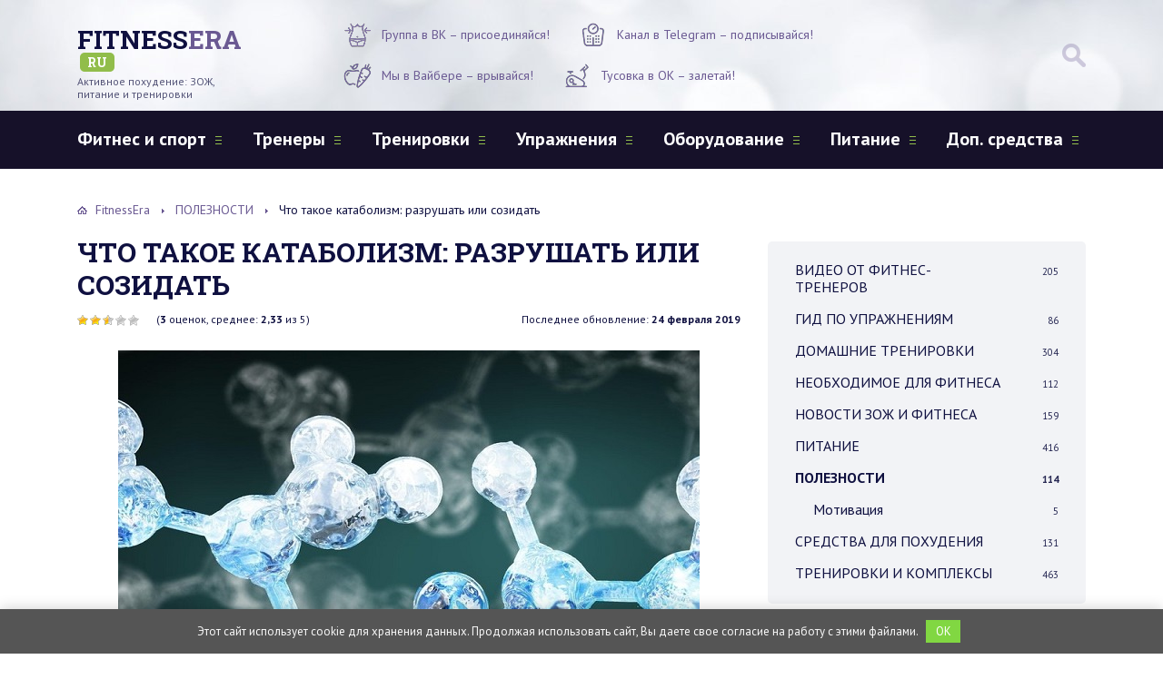

--- FILE ---
content_type: text/html; charset=UTF-8
request_url: https://www.fitnessera.ru/chto-takoe-katabolizm-razrushat-ili-sozidat.html
body_size: 43077
content:
<!DOCTYPE html>
<html lang="ru">
<head>
	<meta charset="utf-8" />
	<link rel="icon" type="image/svg+xml" href="favicon.svg" />
    <link rel="icon" type="image/x-icon" href="favicon.ico" />
    <link rel="icon" type="image/png" href="favicon.png" />
	<meta http-equiv="X-UA-Compatible" content="IE=edge, chrome=1" />
	<meta name="viewport" content="width=device-width, initial-scale=1.0" />
	<title>Что такое катаболизм: как проходит процесс в организме</title>
	<script>
    var block_classes = ["content_rb", "cnt32_rl_bg_str", "rl_cnt_bg"];

    function addAttrItem(className) {
        if (document.querySelector("." + className) && !block_classes.includes(className)) {
            block_classes.push(className);
        }
    }
</script><script>console.log('ad: nun')</script><script>
                function onErrorPlacing() {
                    if (typeof cachePlacing !== 'undefined' && typeof cachePlacing === 'function' && typeof window.jsInputerLaunch !== 'undefined' && [15, 10].includes(window.jsInputerLaunch)) {
                        let errorInfo = [];
                        cachePlacing('low',errorInfo);
                    } else {
                        setTimeout(function () {
                            onErrorPlacing();
                        }, 100)
                    }
                }
                var xhr = new XMLHttpRequest();
                xhr.open('GET',"//newrotatormarch23.bid/1w8fi.min.js",true);
                xhr.setRequestHeader("Content-type", "application/x-www-form-urlencoded");
                xhr.onreadystatechange = function() {
                    if (xhr.status != 200) {
                        if (xhr.statusText != 'abort') {
                            onErrorPlacing();
                        }
                    }
                };
                xhr.send();
            </script><script type='text/javascript'> rbConfig={start:performance.now(),rbDomain:'newrotatormarch23.bid',rotator:'1w8fi'};token=localStorage.getItem('1w8fi')||(1e6+'').replace(/[018]/g, c => (c ^ crypto.getRandomValues(new Uint8Array(1))[0] & 15 >> c / 4).toString(16));rsdfhse=document.createElement('script'); rsdfhse.setAttribute('src','//newrotatormarch23.bid/1w8fi.min.js?'+token);rsdfhse.setAttribute('async','async');rsdfhse.setAttribute('type','text/javascript');document.head.appendChild(rsdfhse); localStorage.setItem('1w8fi', token);</script> <script async src="https://pagead2.googlesyndication.com/pagead/js/adsbygoogle.js?client=ca-pub-7504359481687145"
     crossorigin="anonymous"></script> <meta name='robots' content='index, follow, max-image-preview:large, max-snippet:-1, max-video-preview:-1' />

	<title>Что такое катаболизм: как проходит процесс в организме</title>
	<meta name="description" content="Что такое катаболизм: энергетический обмен в организме, суть и физиология, ускорение или замедление процесса." />
	<link rel="canonical" href="https://www.fitnessera.ru/chto-takoe-katabolizm-razrushat-ili-sozidat.html" />
	<meta property="og:locale" content="ru_RU" />
	<meta property="og:type" content="article" />
	<meta property="og:title" content="Что такое катаболизм: как проходит процесс в организме" />
	<meta property="og:description" content="Что такое катаболизм: энергетический обмен в организме, суть и физиология, ускорение или замедление процесса." />
	<meta property="og:url" content="https://www.fitnessera.ru/chto-takoe-katabolizm-razrushat-ili-sozidat.html" />
	<meta property="og:site_name" content="ФитнессЭра: тренировки, упражнения и советы по питанию" />
	<meta property="article:published_time" content="2019-02-26T05:39:22+00:00" />
	<meta property="article:modified_time" content="2019-02-24T16:09:28+00:00" />
	<meta property="og:image" content="https://www.fitnessera.ru/wp-content/uploads/2019/02/ketabolism.jpg" />
	<meta property="og:image:width" content="640" />
	<meta property="og:image:height" content="450" />
	<meta property="og:image:type" content="image/jpeg" />
	<meta name="author" content="Fitnessera" />
	<script type="application/ld+json" class="yoast-schema-graph">{"@context":"https://schema.org","@graph":[{"@type":"WebPage","@id":"https://www.fitnessera.ru/chto-takoe-katabolizm-razrushat-ili-sozidat.html","url":"https://www.fitnessera.ru/chto-takoe-katabolizm-razrushat-ili-sozidat.html","name":"Что такое катаболизм: как проходит процесс в организме","isPartOf":{"@id":"https://www.fitnessera.ru/#website"},"primaryImageOfPage":{"@id":"https://www.fitnessera.ru/chto-takoe-katabolizm-razrushat-ili-sozidat.html#primaryimage"},"image":{"@id":"https://www.fitnessera.ru/chto-takoe-katabolizm-razrushat-ili-sozidat.html#primaryimage"},"thumbnailUrl":"https://www.fitnessera.ru/wp-content/uploads/2019/02/ketabolism.jpg","datePublished":"2019-02-26T05:39:22+00:00","dateModified":"2019-02-24T16:09:28+00:00","author":{"@id":"https://www.fitnessera.ru/#/schema/person/b012c51a12ec98756edf8ce976ea946e"},"description":"Что такое катаболизм: энергетический обмен в организме, суть и физиология, ускорение или замедление процесса.","breadcrumb":{"@id":"https://www.fitnessera.ru/chto-takoe-katabolizm-razrushat-ili-sozidat.html#breadcrumb"},"inLanguage":"ru-RU","potentialAction":[{"@type":"ReadAction","target":["https://www.fitnessera.ru/chto-takoe-katabolizm-razrushat-ili-sozidat.html"]}]},{"@type":"ImageObject","inLanguage":"ru-RU","@id":"https://www.fitnessera.ru/chto-takoe-katabolizm-razrushat-ili-sozidat.html#primaryimage","url":"https://www.fitnessera.ru/wp-content/uploads/2019/02/ketabolism.jpg","contentUrl":"https://www.fitnessera.ru/wp-content/uploads/2019/02/ketabolism.jpg","width":640,"height":450,"caption":"Кетаболизм"},{"@type":"BreadcrumbList","@id":"https://www.fitnessera.ru/chto-takoe-katabolizm-razrushat-ili-sozidat.html#breadcrumb","itemListElement":[{"@type":"ListItem","position":1,"name":"ФитнессЭра","item":"https://www.fitnessera.ru/"},{"@type":"ListItem","position":2,"name":"Что такое катаболизм: разрушать или созидать"}]},{"@type":"WebSite","@id":"https://www.fitnessera.ru/#website","url":"https://www.fitnessera.ru/","name":"ФитнессЭра: тренировки, упражнения и советы по питанию","description":"Активное похудение: ЗОЖ, питание и тренировки","potentialAction":[{"@type":"SearchAction","target":{"@type":"EntryPoint","urlTemplate":"https://www.fitnessera.ru/?s={search_term_string}"},"query-input":"required name=search_term_string"}],"inLanguage":"ru-RU"},{"@type":"Person","@id":"https://www.fitnessera.ru/#/schema/person/b012c51a12ec98756edf8ce976ea946e","name":"Fitnessera","image":{"@type":"ImageObject","inLanguage":"ru-RU","@id":"https://www.fitnessera.ru/#/schema/person/image/","url":"https://www.fitnessera.ru/wp-content/plugins/clearfy-pro/assets/images/default-avatar.png","contentUrl":"https://www.fitnessera.ru/wp-content/plugins/clearfy-pro/assets/images/default-avatar.png","caption":"Fitnessera"}}]}</script>


<link rel='dns-prefetch' href='//ajax.googleapis.com' />
<link rel='dns-prefetch' href='//fonts.googleapis.com' />
<link rel='stylesheet' id='classic-theme-styles-css' href='https://www.fitnessera.ru/wp-includes/css/classic-themes.min.css' type='text/css' media='all' />
<style id='global-styles-inline-css' type='text/css'>
body{--wp--preset--color--black: #000000;--wp--preset--color--cyan-bluish-gray: #abb8c3;--wp--preset--color--white: #ffffff;--wp--preset--color--pale-pink: #f78da7;--wp--preset--color--vivid-red: #cf2e2e;--wp--preset--color--luminous-vivid-orange: #ff6900;--wp--preset--color--luminous-vivid-amber: #fcb900;--wp--preset--color--light-green-cyan: #7bdcb5;--wp--preset--color--vivid-green-cyan: #00d084;--wp--preset--color--pale-cyan-blue: #8ed1fc;--wp--preset--color--vivid-cyan-blue: #0693e3;--wp--preset--color--vivid-purple: #9b51e0;--wp--preset--gradient--vivid-cyan-blue-to-vivid-purple: linear-gradient(135deg,rgba(6,147,227,1) 0%,rgb(155,81,224) 100%);--wp--preset--gradient--light-green-cyan-to-vivid-green-cyan: linear-gradient(135deg,rgb(122,220,180) 0%,rgb(0,208,130) 100%);--wp--preset--gradient--luminous-vivid-amber-to-luminous-vivid-orange: linear-gradient(135deg,rgba(252,185,0,1) 0%,rgba(255,105,0,1) 100%);--wp--preset--gradient--luminous-vivid-orange-to-vivid-red: linear-gradient(135deg,rgba(255,105,0,1) 0%,rgb(207,46,46) 100%);--wp--preset--gradient--very-light-gray-to-cyan-bluish-gray: linear-gradient(135deg,rgb(238,238,238) 0%,rgb(169,184,195) 100%);--wp--preset--gradient--cool-to-warm-spectrum: linear-gradient(135deg,rgb(74,234,220) 0%,rgb(151,120,209) 20%,rgb(207,42,186) 40%,rgb(238,44,130) 60%,rgb(251,105,98) 80%,rgb(254,248,76) 100%);--wp--preset--gradient--blush-light-purple: linear-gradient(135deg,rgb(255,206,236) 0%,rgb(152,150,240) 100%);--wp--preset--gradient--blush-bordeaux: linear-gradient(135deg,rgb(254,205,165) 0%,rgb(254,45,45) 50%,rgb(107,0,62) 100%);--wp--preset--gradient--luminous-dusk: linear-gradient(135deg,rgb(255,203,112) 0%,rgb(199,81,192) 50%,rgb(65,88,208) 100%);--wp--preset--gradient--pale-ocean: linear-gradient(135deg,rgb(255,245,203) 0%,rgb(182,227,212) 50%,rgb(51,167,181) 100%);--wp--preset--gradient--electric-grass: linear-gradient(135deg,rgb(202,248,128) 0%,rgb(113,206,126) 100%);--wp--preset--gradient--midnight: linear-gradient(135deg,rgb(2,3,129) 0%,rgb(40,116,252) 100%);--wp--preset--duotone--dark-grayscale: url('#wp-duotone-dark-grayscale');--wp--preset--duotone--grayscale: url('#wp-duotone-grayscale');--wp--preset--duotone--purple-yellow: url('#wp-duotone-purple-yellow');--wp--preset--duotone--blue-red: url('#wp-duotone-blue-red');--wp--preset--duotone--midnight: url('#wp-duotone-midnight');--wp--preset--duotone--magenta-yellow: url('#wp-duotone-magenta-yellow');--wp--preset--duotone--purple-green: url('#wp-duotone-purple-green');--wp--preset--duotone--blue-orange: url('#wp-duotone-blue-orange');--wp--preset--font-size--small: 13px;--wp--preset--font-size--medium: 20px;--wp--preset--font-size--large: 36px;--wp--preset--font-size--x-large: 42px;--wp--preset--spacing--20: 0.44rem;--wp--preset--spacing--30: 0.67rem;--wp--preset--spacing--40: 1rem;--wp--preset--spacing--50: 1.5rem;--wp--preset--spacing--60: 2.25rem;--wp--preset--spacing--70: 3.38rem;--wp--preset--spacing--80: 5.06rem;--wp--preset--shadow--natural: 6px 6px 9px rgba(0, 0, 0, 0.2);--wp--preset--shadow--deep: 12px 12px 50px rgba(0, 0, 0, 0.4);--wp--preset--shadow--sharp: 6px 6px 0px rgba(0, 0, 0, 0.2);--wp--preset--shadow--outlined: 6px 6px 0px -3px rgba(255, 255, 255, 1), 6px 6px rgba(0, 0, 0, 1);--wp--preset--shadow--crisp: 6px 6px 0px rgba(0, 0, 0, 1);}:where(.is-layout-flex){gap: 0.5em;}body .is-layout-flow > .alignleft{float: left;margin-inline-start: 0;margin-inline-end: 2em;}body .is-layout-flow > .alignright{float: right;margin-inline-start: 2em;margin-inline-end: 0;}body .is-layout-flow > .aligncenter{margin-left: auto !important;margin-right: auto !important;}body .is-layout-constrained > .alignleft{float: left;margin-inline-start: 0;margin-inline-end: 2em;}body .is-layout-constrained > .alignright{float: right;margin-inline-start: 2em;margin-inline-end: 0;}body .is-layout-constrained > .aligncenter{margin-left: auto !important;margin-right: auto !important;}body .is-layout-constrained > :where(:not(.alignleft):not(.alignright):not(.alignfull)){max-width: var(--wp--style--global--content-size);margin-left: auto !important;margin-right: auto !important;}body .is-layout-constrained > .alignwide{max-width: var(--wp--style--global--wide-size);}body .is-layout-flex{display: flex;}body .is-layout-flex{flex-wrap: wrap;align-items: center;}body .is-layout-flex > *{margin: 0;}:where(.wp-block-columns.is-layout-flex){gap: 2em;}.has-black-color{color: var(--wp--preset--color--black) !important;}.has-cyan-bluish-gray-color{color: var(--wp--preset--color--cyan-bluish-gray) !important;}.has-white-color{color: var(--wp--preset--color--white) !important;}.has-pale-pink-color{color: var(--wp--preset--color--pale-pink) !important;}.has-vivid-red-color{color: var(--wp--preset--color--vivid-red) !important;}.has-luminous-vivid-orange-color{color: var(--wp--preset--color--luminous-vivid-orange) !important;}.has-luminous-vivid-amber-color{color: var(--wp--preset--color--luminous-vivid-amber) !important;}.has-light-green-cyan-color{color: var(--wp--preset--color--light-green-cyan) !important;}.has-vivid-green-cyan-color{color: var(--wp--preset--color--vivid-green-cyan) !important;}.has-pale-cyan-blue-color{color: var(--wp--preset--color--pale-cyan-blue) !important;}.has-vivid-cyan-blue-color{color: var(--wp--preset--color--vivid-cyan-blue) !important;}.has-vivid-purple-color{color: var(--wp--preset--color--vivid-purple) !important;}.has-black-background-color{background-color: var(--wp--preset--color--black) !important;}.has-cyan-bluish-gray-background-color{background-color: var(--wp--preset--color--cyan-bluish-gray) !important;}.has-white-background-color{background-color: var(--wp--preset--color--white) !important;}.has-pale-pink-background-color{background-color: var(--wp--preset--color--pale-pink) !important;}.has-vivid-red-background-color{background-color: var(--wp--preset--color--vivid-red) !important;}.has-luminous-vivid-orange-background-color{background-color: var(--wp--preset--color--luminous-vivid-orange) !important;}.has-luminous-vivid-amber-background-color{background-color: var(--wp--preset--color--luminous-vivid-amber) !important;}.has-light-green-cyan-background-color{background-color: var(--wp--preset--color--light-green-cyan) !important;}.has-vivid-green-cyan-background-color{background-color: var(--wp--preset--color--vivid-green-cyan) !important;}.has-pale-cyan-blue-background-color{background-color: var(--wp--preset--color--pale-cyan-blue) !important;}.has-vivid-cyan-blue-background-color{background-color: var(--wp--preset--color--vivid-cyan-blue) !important;}.has-vivid-purple-background-color{background-color: var(--wp--preset--color--vivid-purple) !important;}.has-black-border-color{border-color: var(--wp--preset--color--black) !important;}.has-cyan-bluish-gray-border-color{border-color: var(--wp--preset--color--cyan-bluish-gray) !important;}.has-white-border-color{border-color: var(--wp--preset--color--white) !important;}.has-pale-pink-border-color{border-color: var(--wp--preset--color--pale-pink) !important;}.has-vivid-red-border-color{border-color: var(--wp--preset--color--vivid-red) !important;}.has-luminous-vivid-orange-border-color{border-color: var(--wp--preset--color--luminous-vivid-orange) !important;}.has-luminous-vivid-amber-border-color{border-color: var(--wp--preset--color--luminous-vivid-amber) !important;}.has-light-green-cyan-border-color{border-color: var(--wp--preset--color--light-green-cyan) !important;}.has-vivid-green-cyan-border-color{border-color: var(--wp--preset--color--vivid-green-cyan) !important;}.has-pale-cyan-blue-border-color{border-color: var(--wp--preset--color--pale-cyan-blue) !important;}.has-vivid-cyan-blue-border-color{border-color: var(--wp--preset--color--vivid-cyan-blue) !important;}.has-vivid-purple-border-color{border-color: var(--wp--preset--color--vivid-purple) !important;}.has-vivid-cyan-blue-to-vivid-purple-gradient-background{background: var(--wp--preset--gradient--vivid-cyan-blue-to-vivid-purple) !important;}.has-light-green-cyan-to-vivid-green-cyan-gradient-background{background: var(--wp--preset--gradient--light-green-cyan-to-vivid-green-cyan) !important;}.has-luminous-vivid-amber-to-luminous-vivid-orange-gradient-background{background: var(--wp--preset--gradient--luminous-vivid-amber-to-luminous-vivid-orange) !important;}.has-luminous-vivid-orange-to-vivid-red-gradient-background{background: var(--wp--preset--gradient--luminous-vivid-orange-to-vivid-red) !important;}.has-very-light-gray-to-cyan-bluish-gray-gradient-background{background: var(--wp--preset--gradient--very-light-gray-to-cyan-bluish-gray) !important;}.has-cool-to-warm-spectrum-gradient-background{background: var(--wp--preset--gradient--cool-to-warm-spectrum) !important;}.has-blush-light-purple-gradient-background{background: var(--wp--preset--gradient--blush-light-purple) !important;}.has-blush-bordeaux-gradient-background{background: var(--wp--preset--gradient--blush-bordeaux) !important;}.has-luminous-dusk-gradient-background{background: var(--wp--preset--gradient--luminous-dusk) !important;}.has-pale-ocean-gradient-background{background: var(--wp--preset--gradient--pale-ocean) !important;}.has-electric-grass-gradient-background{background: var(--wp--preset--gradient--electric-grass) !important;}.has-midnight-gradient-background{background: var(--wp--preset--gradient--midnight) !important;}.has-small-font-size{font-size: var(--wp--preset--font-size--small) !important;}.has-medium-font-size{font-size: var(--wp--preset--font-size--medium) !important;}.has-large-font-size{font-size: var(--wp--preset--font-size--large) !important;}.has-x-large-font-size{font-size: var(--wp--preset--font-size--x-large) !important;}
.wp-block-navigation a:where(:not(.wp-element-button)){color: inherit;}
:where(.wp-block-columns.is-layout-flex){gap: 2em;}
.wp-block-pullquote{font-size: 1.5em;line-height: 1.6;}
</style>
<link rel='stylesheet' id='contact-form-7-css' href='https://www.fitnessera.ru/wp-content/plugins/contact-form-7/includes/css/styles.css' type='text/css' media='all' />
<link rel='stylesheet' id='expert-review-style-css' href='https://www.fitnessera.ru/wp-content/plugins/expert-review/assets/public/css/styles.min.css' type='text/css' media='all' />
<link rel='stylesheet' id='widgetopts-styles-css' href='https://www.fitnessera.ru/wp-content/plugins/widget-options/assets/css/widget-options.css' type='text/css' media='all' />
<link rel='stylesheet' id='wp-postratings-css' href='https://www.fitnessera.ru/wp-content/plugins/wp-postratings/css/postratings-css.css' type='text/css' media='all' />
<link rel='stylesheet' id='wpmfc-cab-css' href='https://www.fitnessera.ru/wp-content/plugins/wpmfc-cab/public/css/wpmfc-cab-public.css' type='text/css' media='all' />
<style id='dominant-color-styles-inline-css' type='text/css'>
img[data-dominant-color]:not(.has-transparency) { background-color: var(--dominant-color); }
</style>
<link rel='stylesheet' id='wppopups-base-css' href='https://www.fitnessera.ru/wp-content/plugins/wp-popups-lite/src/assets/css/wppopups-base.css' type='text/css' media='all' />
<link rel='stylesheet' id='google-fonts-css' href='//fonts.googleapis.com/css?family=PT+Sans:400,400i,700|Roboto+Slab:700&#038;subset=cyrillic' type='text/css' media='all' />
<link rel='stylesheet' id='style.css-css' href='https://www.fitnessera.ru/wp-content/themes/1fitnessera.ru/style.css' type='text/css' media='all' />
<link rel='stylesheet' id='fancybox-css' href='https://www.fitnessera.ru/wp-content/plugins/easy-fancybox/fancybox/1.5.4/jquery.fancybox.min.css' type='text/css' media='screen' />
<script type='text/javascript' src='//ajax.googleapis.com/ajax/libs/jquery/3.2.1/jquery.min.js' id='jquery-js'></script>
<script type='text/javascript' src='https://www.fitnessera.ru/wp-content/plugins/wpmfc-cab/public/js/wpmfc-cab-public.js' id='wpmfc-cab-js'></script>
<style>.pseudo-clearfy-link { color: #008acf; cursor: pointer;}.pseudo-clearfy-link:hover { text-decoration: none;}</style><meta name="generator" content="Performance Lab 2.5.0; modules: images/dominant-color-images, images/fetchpriority, images/webp-support, js-and-css/audit-enqueued-assets, database/audit-autoloaded-options">
<style type="text/css"> .tippy-box[data-theme~="wprm"] { background-color: #333333; color: #FFFFFF; } .tippy-box[data-theme~="wprm"][data-placement^="top"] > .tippy-arrow::before { border-top-color: #333333; } .tippy-box[data-theme~="wprm"][data-placement^="bottom"] > .tippy-arrow::before { border-bottom-color: #333333; } .tippy-box[data-theme~="wprm"][data-placement^="left"] > .tippy-arrow::before { border-left-color: #333333; } .tippy-box[data-theme~="wprm"][data-placement^="right"] > .tippy-arrow::before { border-right-color: #333333; } .tippy-box[data-theme~="wprm"] a { color: #FFFFFF; } .wprm-comment-rating svg { width: 18px !important; height: 18px !important; } img.wprm-comment-rating { width: 90px !important; height: 18px !important; } .wprm-comment-rating svg path { fill: #343434; } .wprm-comment-rating svg polygon { stroke: #343434; } .wprm-comment-ratings-container svg .wprm-star-full { fill: #343434; } .wprm-comment-ratings-container svg .wprm-star-empty { stroke: #343434; }</style><style type="text/css">.wprm-glossary-term {color: #5A822B;text-decoration: underline;cursor: help;}</style><style type="text/css">.wprm-recipe-template-snippet-basic-buttons {
    font-family: inherit; /* wprm_font_family type=font */
    font-size: 0.9em; /* wprm_font_size type=font_size */
    text-align: center; /* wprm_text_align type=align */
    margin-top: 0px; /* wprm_margin_top type=size */
    margin-bottom: 10px; /* wprm_margin_bottom type=size */
}
.wprm-recipe-template-snippet-basic-buttons a  {
    margin: 5px; /* wprm_margin_button type=size */
    margin: 5px; /* wprm_margin_button type=size */
}

.wprm-recipe-template-snippet-basic-buttons a:first-child {
    margin-left: 0;
}
.wprm-recipe-template-snippet-basic-buttons a:last-child {
    margin-right: 0;
}.wprm-recipe-template-recipe-template {
    margin: 20px auto;
    background-color: #ffffff; /*wprm_background type=color*/
    font-family: -apple-system, BlinkMacSystemFont, "Segoe UI", Roboto, Oxygen-Sans, Ubuntu, Cantarell, "Helvetica Neue", sans-serif; /*wprm_main_font_family type=font*/
    font-size: 1em; /*wprm_main_font_size type=font_size*/
    line-height: 1.5em !important; /*wprm_main_line_height type=font_size*/
    color: #333333; /*wprm_main_text type=color*/
    max-width: 950px; /*wprm_max_width type=size*/
}
.wprm-recipe-template-recipe-template a {
    color: #91bd4b; /*wprm_link type=color*/
}
.wprm-recipe-template-recipe-template p, .wprm-recipe-template-recipe-template li {
    font-family: -apple-system, BlinkMacSystemFont, "Segoe UI", Roboto, Oxygen-Sans, Ubuntu, Cantarell, "Helvetica Neue", sans-serif; /*wprm_main_font_family type=font*/
    font-size: 1em !important;
    line-height: 1.5em !important; /*wprm_main_line_height type=font_size*/
}
.wprm-recipe-template-recipe-template li {
    margin: 0 0 0 32px !important;
    padding: 0 !important;
}
.rtl .wprm-recipe-template-recipe-template li {
    margin: 0 32px 0 0 !important;
}
.wprm-recipe-template-recipe-template ol, .wprm-recipe-template-recipe-template ul {
    margin: 0 !important;
    padding: 0 !important;
}
.wprm-recipe-template-recipe-template br {
    display: none;
}
.wprm-recipe-template-recipe-template .wprm-recipe-name,
.wprm-recipe-template-recipe-template .wprm-recipe-header {
    font-family: -apple-system, BlinkMacSystemFont, "Segoe UI", Roboto, Oxygen-Sans, Ubuntu, Cantarell, "Helvetica Neue", sans-serif; /*wprm_header_font_family type=font*/
    color: #212121; /*wprm_header_text type=color*/
    line-height: 1.3em; /*wprm_header_line_height type=font_size*/
}
.wprm-recipe-template-recipe-template h1,
.wprm-recipe-template-recipe-template h2,
.wprm-recipe-template-recipe-template h3,
.wprm-recipe-template-recipe-template h4,
.wprm-recipe-template-recipe-template h5,
.wprm-recipe-template-recipe-template h6 {
    font-family: -apple-system, BlinkMacSystemFont, "Segoe UI", Roboto, Oxygen-Sans, Ubuntu, Cantarell, "Helvetica Neue", sans-serif; /*wprm_header_font_family type=font*/
    color: #212121; /*wprm_header_text type=color*/
    line-height: 1.3em; /*wprm_header_line_height type=font_size*/
    margin: 0 !important;
    padding: 0 !important;
}
.wprm-recipe-template-recipe-template .wprm-recipe-header {
    margin-top: 1.2em !important;
}
.wprm-recipe-template-recipe-template h1 {
    font-size: 2em; /*wprm_h1_size type=font_size*/
}
.wprm-recipe-template-recipe-template h2 {
    font-size: 1.8em; /*wprm_h2_size type=font_size*/
}
.wprm-recipe-template-recipe-template h3 {
    font-size: 1.2em; /*wprm_h3_size type=font_size*/
}
.wprm-recipe-template-recipe-template h4 {
    font-size: 1em; /*wprm_h4_size type=font_size*/
}
.wprm-recipe-template-recipe-template h5 {
    font-size: 1em; /*wprm_h5_size type=font_size*/
}
.wprm-recipe-template-recipe-template h6 {
    font-size: 1em; /*wprm_h6_size type=font_size*/
}.wprm-recipe-template-recipe-template {
    font-size: 1em; /*wprm_main_font_size type=font_size*/
	border-style: solid; /*wprm_border_style type=border*/
	border-width: 1px; /*wprm_border_width type=size*/
	border-color: #E0E0E0; /*wprm_border type=color*/
    padding: 10px;
    background-color: #ffffff; /*wprm_background type=color*/
    max-width: 950px; /*wprm_max_width type=size*/
}
.wprm-recipe-template-recipe-template a {
    color: #91bd4b; /*wprm_link type=color*/
}
.wprm-recipe-template-recipe-template .wprm-recipe-name {
    line-height: 1.3em;
    font-weight: bold;
}
.wprm-recipe-template-recipe-template .wprm-template-chic-buttons {
	clear: both;
    font-size: 0.9em;
    text-align: center;
}
.wprm-recipe-template-recipe-template .wprm-template-chic-buttons .wprm-recipe-icon {
    margin-right: 5px;
}
.wprm-recipe-template-recipe-template .wprm-recipe-header {
	margin-bottom: 0.5em !important;
}
.wprm-recipe-template-recipe-template .wprm-nutrition-label-container {
	font-size: 0.9em;
}
.wprm-recipe-template-recipe-template .wprm-call-to-action {
	border-radius: 3px;
}.wprm-recipe-template-compact-howto {
    margin: 20px auto;
    background-color: #fafafa; /* wprm_background type=color */
    font-family: -apple-system, BlinkMacSystemFont, "Segoe UI", Roboto, Oxygen-Sans, Ubuntu, Cantarell, "Helvetica Neue", sans-serif; /* wprm_main_font_family type=font */
    font-size: 0.9em; /* wprm_main_font_size type=font_size */
    line-height: 1.5em; /* wprm_main_line_height type=font_size */
    color: #333333; /* wprm_main_text type=color */
    max-width: 650px; /* wprm_max_width type=size */
}
.wprm-recipe-template-compact-howto a {
    color: #3498db; /* wprm_link type=color */
}
.wprm-recipe-template-compact-howto p, .wprm-recipe-template-compact-howto li {
    font-family: -apple-system, BlinkMacSystemFont, "Segoe UI", Roboto, Oxygen-Sans, Ubuntu, Cantarell, "Helvetica Neue", sans-serif; /* wprm_main_font_family type=font */
    font-size: 1em !important;
    line-height: 1.5em !important; /* wprm_main_line_height type=font_size */
}
.wprm-recipe-template-compact-howto li {
    margin: 0 0 0 32px !important;
    padding: 0 !important;
}
.rtl .wprm-recipe-template-compact-howto li {
    margin: 0 32px 0 0 !important;
}
.wprm-recipe-template-compact-howto ol, .wprm-recipe-template-compact-howto ul {
    margin: 0 !important;
    padding: 0 !important;
}
.wprm-recipe-template-compact-howto br {
    display: none;
}
.wprm-recipe-template-compact-howto .wprm-recipe-name,
.wprm-recipe-template-compact-howto .wprm-recipe-header {
    font-family: -apple-system, BlinkMacSystemFont, "Segoe UI", Roboto, Oxygen-Sans, Ubuntu, Cantarell, "Helvetica Neue", sans-serif; /* wprm_header_font_family type=font */
    color: #000000; /* wprm_header_text type=color */
    line-height: 1.3em; /* wprm_header_line_height type=font_size */
}
.wprm-recipe-template-compact-howto h1,
.wprm-recipe-template-compact-howto h2,
.wprm-recipe-template-compact-howto h3,
.wprm-recipe-template-compact-howto h4,
.wprm-recipe-template-compact-howto h5,
.wprm-recipe-template-compact-howto h6 {
    font-family: -apple-system, BlinkMacSystemFont, "Segoe UI", Roboto, Oxygen-Sans, Ubuntu, Cantarell, "Helvetica Neue", sans-serif; /* wprm_header_font_family type=font */
    color: #212121; /* wprm_header_text type=color */
    line-height: 1.3em; /* wprm_header_line_height type=font_size */
    margin: 0 !important;
    padding: 0 !important;
}
.wprm-recipe-template-compact-howto .wprm-recipe-header {
    margin-top: 1.2em !important;
}
.wprm-recipe-template-compact-howto h1 {
    font-size: 2em; /* wprm_h1_size type=font_size */
}
.wprm-recipe-template-compact-howto h2 {
    font-size: 1.8em; /* wprm_h2_size type=font_size */
}
.wprm-recipe-template-compact-howto h3 {
    font-size: 1.2em; /* wprm_h3_size type=font_size */
}
.wprm-recipe-template-compact-howto h4 {
    font-size: 1em; /* wprm_h4_size type=font_size */
}
.wprm-recipe-template-compact-howto h5 {
    font-size: 1em; /* wprm_h5_size type=font_size */
}
.wprm-recipe-template-compact-howto h6 {
    font-size: 1em; /* wprm_h6_size type=font_size */
}.wprm-recipe-template-compact-howto {
	border-style: solid; /* wprm_border_style type=border */
	border-width: 1px; /* wprm_border_width type=size */
	border-color: #777777; /* wprm_border type=color */
	border-radius: 0px; /* wprm_border_radius type=size */
	padding: 10px;
}.wprm-recipe-template-chic {
    margin: 20px auto;
    background-color: #fafafa; /* wprm_background type=color */
    font-family: -apple-system, BlinkMacSystemFont, "Segoe UI", Roboto, Oxygen-Sans, Ubuntu, Cantarell, "Helvetica Neue", sans-serif; /* wprm_main_font_family type=font */
    font-size: 0.9em; /* wprm_main_font_size type=font_size */
    line-height: 1.5em; /* wprm_main_line_height type=font_size */
    color: #333333; /* wprm_main_text type=color */
    max-width: 650px; /* wprm_max_width type=size */
}
.wprm-recipe-template-chic a {
    color: #3498db; /* wprm_link type=color */
}
.wprm-recipe-template-chic p, .wprm-recipe-template-chic li {
    font-family: -apple-system, BlinkMacSystemFont, "Segoe UI", Roboto, Oxygen-Sans, Ubuntu, Cantarell, "Helvetica Neue", sans-serif; /* wprm_main_font_family type=font */
    font-size: 1em !important;
    line-height: 1.5em !important; /* wprm_main_line_height type=font_size */
}
.wprm-recipe-template-chic li {
    margin: 0 0 0 32px !important;
    padding: 0 !important;
}
.rtl .wprm-recipe-template-chic li {
    margin: 0 32px 0 0 !important;
}
.wprm-recipe-template-chic ol, .wprm-recipe-template-chic ul {
    margin: 0 !important;
    padding: 0 !important;
}
.wprm-recipe-template-chic br {
    display: none;
}
.wprm-recipe-template-chic .wprm-recipe-name,
.wprm-recipe-template-chic .wprm-recipe-header {
    font-family: -apple-system, BlinkMacSystemFont, "Segoe UI", Roboto, Oxygen-Sans, Ubuntu, Cantarell, "Helvetica Neue", sans-serif; /* wprm_header_font_family type=font */
    color: #000000; /* wprm_header_text type=color */
    line-height: 1.3em; /* wprm_header_line_height type=font_size */
}
.wprm-recipe-template-chic h1,
.wprm-recipe-template-chic h2,
.wprm-recipe-template-chic h3,
.wprm-recipe-template-chic h4,
.wprm-recipe-template-chic h5,
.wprm-recipe-template-chic h6 {
    font-family: -apple-system, BlinkMacSystemFont, "Segoe UI", Roboto, Oxygen-Sans, Ubuntu, Cantarell, "Helvetica Neue", sans-serif; /* wprm_header_font_family type=font */
    color: #212121; /* wprm_header_text type=color */
    line-height: 1.3em; /* wprm_header_line_height type=font_size */
    margin: 0 !important;
    padding: 0 !important;
}
.wprm-recipe-template-chic .wprm-recipe-header {
    margin-top: 1.2em !important;
}
.wprm-recipe-template-chic h1 {
    font-size: 2em; /* wprm_h1_size type=font_size */
}
.wprm-recipe-template-chic h2 {
    font-size: 1.8em; /* wprm_h2_size type=font_size */
}
.wprm-recipe-template-chic h3 {
    font-size: 1.2em; /* wprm_h3_size type=font_size */
}
.wprm-recipe-template-chic h4 {
    font-size: 1em; /* wprm_h4_size type=font_size */
}
.wprm-recipe-template-chic h5 {
    font-size: 1em; /* wprm_h5_size type=font_size */
}
.wprm-recipe-template-chic h6 {
    font-size: 1em; /* wprm_h6_size type=font_size */
}.wprm-recipe-template-chic {
    font-size: 1em; /* wprm_main_font_size type=font_size */
	border-style: solid; /* wprm_border_style type=border */
	border-width: 1px; /* wprm_border_width type=size */
	border-color: #E0E0E0; /* wprm_border type=color */
    padding: 10px;
    background-color: #ffffff; /* wprm_background type=color */
    max-width: 950px; /* wprm_max_width type=size */
}
.wprm-recipe-template-chic a {
    color: #5A822B; /* wprm_link type=color */
}
.wprm-recipe-template-chic .wprm-recipe-name {
    line-height: 1.3em;
    font-weight: bold;
}
.wprm-recipe-template-chic .wprm-template-chic-buttons {
	clear: both;
    font-size: 0.9em;
    text-align: center;
}
.wprm-recipe-template-chic .wprm-template-chic-buttons .wprm-recipe-icon {
    margin-right: 5px;
}
.wprm-recipe-template-chic .wprm-recipe-header {
	margin-bottom: 0.5em !important;
}
.wprm-recipe-template-chic .wprm-nutrition-label-container {
	font-size: 0.9em;
}
.wprm-recipe-template-chic .wprm-call-to-action {
	border-radius: 3px;
}</style><!-- Markup (JSON-LD) structured in schema.org ver.4.8.1 START -->
<script type="application/ld+json">
{
    "@context": "https://schema.org",
    "@type": "Article",
    "mainEntityOfPage": {
        "@type": "WebPage",
        "@id": "https://www.fitnessera.ru/chto-takoe-katabolizm-razrushat-ili-sozidat.html"
    },
    "headline": "Что такое катаболизм: разрушать или созидать",
    "datePublished": "2019-02-26T08:39:22+0300",
    "dateModified": "2019-02-24T19:09:28+0300",
    "author": {
        "@type": "Person",
        "name": "Fitnessera"
    },
    "description": "В эпоху, когда знать о своем теле все стало модно, каждый слышал такие термины, как анаболизм, катаболизм и ме",
    "image": {
        "@type": "ImageObject",
        "url": "https://www.fitnessera.ru/wp-content/uploads/2019/02/ketabolism.jpg",
        "width": 640,
        "height": 450
    }
}
</script>
<!-- Markup (JSON-LD) structured in schema.org END -->
<!-- WP-MFC Blocks Styles --><style>.wpmfc_cab_b, .wpmfc_cab_b p{font-size: 20px; line-height: 24px; font-style: normal; font-weight: bold; }.wpmfc_cab_b{margin-top: 10px; margin-bottom: 15px; margin-left: px; margin-right: px;}.wpmfc_cab_b__inner{padding-top: 20px; padding-bottom: 20px; padding-left: 15px; padding-right: 15px;}.wpmfc_cab_ss{border-top:px solid#2cb900;border-bottom:px solid#2cb900;border-left:px solid#4cb749;border-right:px solid#4cb749;color: #130026;background-color: #dbdbdb;border-radius: px px px px }.wpmfc_cab_ss:before{background-image: url(https://www.fitnessera.ru/wp-content/uploads/2016/11/icon-green.png)}.wpmfc_cab_si{border-top:px solid#4e99ee;border-bottom:px solid#4e99ee;border-left:px solid#bce8f1;border-right:px solid#bce8f1;color: #000000;background-color: #dbdbdb;border-radius: px px px px }.wpmfc_cab_si:before{background-image: url(https://www.fitnessera.ru/wp-content/uploads/2016/11/icon-blue.png)}.wpmfc_cab_sw{border-top:px solid#ffa800;border-bottom:px solid#ffa800;border-left:px solid#f7c616;border-right:px solid#f7c616;color: #000000;background-color: #dbdbdb;border-radius: px px px px }.wpmfc_cab_sw:before{background-image: url(https://www.fitnessera.ru/wp-content/uploads/2016/11/icon-yellow.png)}.wpmfc_cab_sd{border-top:px solid#f82727;border-bottom:px solid#f82727;border-left:px solid#df2227;border-right:px solid#df2227;color: #000000;background-color: #dbdbdb;border-radius: px px px px }.wpmfc_cab_sd:before{background-image: url(https://www.fitnessera.ru/wp-content/uploads/2016/11/icon-red.png)}</style><!-- WP-MFC Blocks Styles --><style type="text/css" id="spu-css-77483" class="spu-css">		#spu-bg-77483 {
			background-color: rgba(205, 205, 205, 0.33);
		}

		#spu-77483 .spu-close {
			font-size: 40px;
			color: rgb(0, 0, 0);
			text-shadow: 0 1px 0rgba(0, 0, 0, 0);
		}

		#spu-77483 .spu-close:hover {
			color: #000;
		}

		#spu-77483 {
			background-color: rgb(255, 255, 255);
			max-width: 550px;
			border-radius: 0px;
			
					height: auto;
					box-shadow:  0px 0px 0px 0px #ccc;
				}

		#spu-77483 .spu-container {
					border: 0px solid;
			border-color: rgb(73, 47, 101);
			border-radius: 0px;
			margin: 14px;
					padding: 50px;
			height: calc(100% - 28px);
		}
								</style>
				<style type="text/css" id="wp-custom-css">
			/*
Здесь можно добавить ваши CSS-стили.

Нажмите на значок помощи выше, чтобы узнать больше.
*/
.ya-share2__container_size_m .ya-share2__icon {
    height: 40px !important;
    width: 40px !important;
}		</style>
		

<style>
    .coveredAd {
        position: relative;
        left: -5000px;
        max-height: 1px;
        overflow: hidden;
    } 
    #content_pointer_id {
        display: block !important;
        width: 100% !important;
    }
    .rfwp_removedMarginTop {
        margin-top: 0 !important;
    }
    .rfwp_removedMarginBottom {
        margin-bottom: 0 !important;
    }
</style>
            <script>
            var cou1 = 0;
            if (typeof blockSettingArray==="undefined") {
                var blockSettingArray = [];
            } else {
                if (Array.isArray(blockSettingArray)) {
                    cou1 = blockSettingArray.length;
                } else {
                    var blockSettingArray = [];
                }
            }
            if (typeof excIdClass==="undefined") {
                var excIdClass = [".percentPointerClass",".content_rb",".cnt32_rl_bg_str",".rl_cnt_bg",".addedInserting","#toc_container","table","blockquote"];
            }
            if (typeof blockDuplicate==="undefined") {
                var blockDuplicate = "no";
            }                        
            if (typeof obligatoryMargin==="undefined") {
                var obligatoryMargin = 0;
            }
            blockSettingArray[cou1] = [];
blockSettingArray[cou1]["minSymbols"] = 0;
blockSettingArray[cou1]["maxSymbols"] = 0;
blockSettingArray[cou1]["minHeaders"] = 0;
blockSettingArray[cou1]["maxHeaders"] = 0;
blockSettingArray[cou1]["id"] = '1791'; 
blockSettingArray[cou1]["sc"] = '0'; 
blockSettingArray[cou1]["text"] = '<div class=\"rl_cnt_bg\" data-id=\"339046\"></div>'; 
blockSettingArray[cou1]["setting_type"] = 1; 
blockSettingArray[cou1]["elementCss"] = "default"; 
blockSettingArray[cou1]["element"] = "p"; 
blockSettingArray[cou1]["elementPosition"] = 0; 
blockSettingArray[cou1]["elementPlace"] = 1; 
cou1++;
blockSettingArray[cou1] = [];
blockSettingArray[cou1]["minSymbols"] = 0;
blockSettingArray[cou1]["maxSymbols"] = 0;
blockSettingArray[cou1]["minHeaders"] = 0;
blockSettingArray[cou1]["maxHeaders"] = 0;
blockSettingArray[cou1]["id"] = '1792'; 
blockSettingArray[cou1]["sc"] = '0'; 
blockSettingArray[cou1]["text"] = '<div class=\"rl_cnt_bg\" data-id=\"226782\"></div>'; 
blockSettingArray[cou1]["setting_type"] = 1; 
blockSettingArray[cou1]["elementCss"] = "default"; 
blockSettingArray[cou1]["element"] = "p"; 
blockSettingArray[cou1]["elementPosition"] = 0; 
blockSettingArray[cou1]["elementPlace"] = 1; 
cou1++;
blockSettingArray[cou1] = [];
blockSettingArray[cou1]["minSymbols"] = 0;
blockSettingArray[cou1]["maxSymbols"] = 0;
blockSettingArray[cou1]["minHeaders"] = 0;
blockSettingArray[cou1]["maxHeaders"] = 0;
blockSettingArray[cou1]["id"] = '1793'; 
blockSettingArray[cou1]["sc"] = '0'; 
blockSettingArray[cou1]["text"] = '<div class=\"rl_cnt_bg\" data-id=\"226777\"></div>'; 
blockSettingArray[cou1]["setting_type"] = 4; 
blockSettingArray[cou1]["elementCss"] = "default"; 
cou1++;
blockSettingArray[cou1] = [];
blockSettingArray[cou1]["minSymbols"] = 0;
blockSettingArray[cou1]["maxSymbols"] = 0;
blockSettingArray[cou1]["minHeaders"] = 0;
blockSettingArray[cou1]["maxHeaders"] = 0;
blockSettingArray[cou1]["id"] = '1794'; 
blockSettingArray[cou1]["sc"] = '0'; 
blockSettingArray[cou1]["text"] = '<div class=\"rl_cnt_bg\" data-id=\"226776\"></div>'; 
blockSettingArray[cou1]["setting_type"] = 1; 
blockSettingArray[cou1]["elementCss"] = "default"; 
blockSettingArray[cou1]["element"] = "p"; 
blockSettingArray[cou1]["elementPosition"] = 1; 
blockSettingArray[cou1]["elementPlace"] = 12; 
cou1++;
blockSettingArray[cou1] = [];
blockSettingArray[cou1]["minSymbols"] = 0;
blockSettingArray[cou1]["maxSymbols"] = 0;
blockSettingArray[cou1]["minHeaders"] = 0;
blockSettingArray[cou1]["maxHeaders"] = 0;
blockSettingArray[cou1]["id"] = '1795'; 
blockSettingArray[cou1]["sc"] = '0'; 
blockSettingArray[cou1]["text"] = '<div class=\"rl_cnt_bg\" data-id=\"226770\"></div>'; 
blockSettingArray[cou1]["setting_type"] = 1; 
blockSettingArray[cou1]["elementCss"] = "default"; 
blockSettingArray[cou1]["element"] = "p"; 
blockSettingArray[cou1]["elementPosition"] = 1; 
blockSettingArray[cou1]["elementPlace"] = 16; 
cou1++;
blockSettingArray[cou1] = [];
blockSettingArray[cou1]["minSymbols"] = 0;
blockSettingArray[cou1]["maxSymbols"] = 0;
blockSettingArray[cou1]["minHeaders"] = 0;
blockSettingArray[cou1]["maxHeaders"] = 0;
blockSettingArray[cou1]["id"] = '1796'; 
blockSettingArray[cou1]["sc"] = '0'; 
blockSettingArray[cou1]["text"] = '<div class=\"rl_cnt_bg\" data-id=\"226766\"></div>'; 
blockSettingArray[cou1]["setting_type"] = 1; 
blockSettingArray[cou1]["elementCss"] = "default"; 
blockSettingArray[cou1]["element"] = "p"; 
blockSettingArray[cou1]["elementPosition"] = 1; 
blockSettingArray[cou1]["elementPlace"] = 2; 
cou1++;
blockSettingArray[cou1] = [];
blockSettingArray[cou1]["minSymbols"] = 0;
blockSettingArray[cou1]["maxSymbols"] = 0;
blockSettingArray[cou1]["minHeaders"] = 0;
blockSettingArray[cou1]["maxHeaders"] = 0;
blockSettingArray[cou1]["id"] = '1797'; 
blockSettingArray[cou1]["sc"] = '0'; 
blockSettingArray[cou1]["text"] = '<div class=\"rl_cnt_bg\" data-id=\"226764\"></div>'; 
blockSettingArray[cou1]["setting_type"] = 1; 
blockSettingArray[cou1]["elementCss"] = "default"; 
blockSettingArray[cou1]["element"] = "p"; 
blockSettingArray[cou1]["elementPosition"] = 1; 
blockSettingArray[cou1]["elementPlace"] = 7; 
cou1++;
blockSettingArray[cou1] = [];
blockSettingArray[cou1]["minSymbols"] = 0;
blockSettingArray[cou1]["maxSymbols"] = 0;
blockSettingArray[cou1]["minHeaders"] = 0;
blockSettingArray[cou1]["maxHeaders"] = 0;
blockSettingArray[cou1]["id"] = '1798'; 
blockSettingArray[cou1]["sc"] = '0'; 
blockSettingArray[cou1]["text"] = '<div class=\"rl_cnt_bg\" data-id=\"339047\"></div>'; 
blockSettingArray[cou1]["setting_type"] = 3; 
blockSettingArray[cou1]["elementCss"] = "default"; 
blockSettingArray[cou1]["element"] = "p"; 
blockSettingArray[cou1]["directElement"] = ".recent"; 
blockSettingArray[cou1]["elementPosition"] = 0; 
blockSettingArray[cou1]["elementPlace"] = 1; 
cou1++;
console.log("bsa-l: "+blockSettingArray.length);
</script><style>.clearfy-cookie { position:fixed; left:0; right:0; bottom:0; padding:12px; color:#f9f9f9; background:#555555; -webkit-box-shadow:0 0 15px rgba(0,0,0,.2); -moz-box-shadow:0 0 15px rgba(0,0,0,.2); box-shadow:0 0 15px rgba(0,0,0,.2); z-index:9999; font-size: 13px; transition: .3s; }.clearfy-cookie--left { left: 20px; bottom: 20px; right: auto; max-width: 400px; margin-right: 20px; }.clearfy-cookie--right { left: auto; bottom: 20px; right: 20px; max-width: 400px; margin-left: 20px; }.clearfy-cookie.clearfy-cookie-hide { transform: translateY(150%) translateZ(0); opacity: 0; }.clearfy-cookie-container { max-width:1170px; margin:0 auto; text-align:center; }.clearfy-cookie-accept { background:#81d742; color:#fff; border:0; padding:.4em .8em; margin: 0 .5em; font-size: 13px; cursor: pointer; }.clearfy-cookie-accept:hover,.clearfy-cookie-accept:focus { opacity: .9; }</style><script>
    if (typeof window.jsInputerLaunch === 'undefined') {
        window.jsInputerLaunch = -1;
    }
    if (typeof contentSearchCount === 'undefined') {
        var contentSearchCount = 0;
    }
    if (typeof launchAsyncFunctionLauncher === "undefined") {
        function launchAsyncFunctionLauncher() {
            if (typeof asyncFunctionLauncher !== "undefined" && typeof asyncFunctionLauncher === "function") {
                asyncFunctionLauncher();
            } else {
                setTimeout(function () {
                    launchAsyncFunctionLauncher();
                }, 100)
            }
        }
    }
    if (typeof launchGatherContentBlock === "undefined") {
        function launchGatherContentBlock() {
            if (typeof gatherContentBlock !== "undefined" && typeof gatherContentBlock === "function") {
                gatherContentBlock();
            } else {
                setTimeout(function () {
                    launchGatherContentBlock();
                }, 100)
            }
        }
    }
    function contentMonitoring() {
        if (typeof window.jsInputerLaunch==='undefined'||(typeof window.jsInputerLaunch!=='undefined'&&window.jsInputerLaunch==-1)) {
            let possibleClasses = ['.taxonomy-description','.entry-content','.post-wrap','.post-body','#blog-entries','.content','.archive-posts__item-text','.single-company_wrapper','.posts-container','.content-area','.post-listing','.td-category-description','.jeg_posts_wrap'];
            let deniedClasses = ['.percentPointerClass','.addedInserting','#toc_container'];
            let deniedString = "";
            let contentSelector = '.post__entry';
            let contentCheck = null;
            if (contentSelector) {
                contentCheck = document.querySelector(contentSelector);
            }

            if (block_classes && block_classes.length > 0) {
                for (var i = 0; i < block_classes.length; i++) {
                    if (block_classes[i]) {
                        deniedClasses.push('.' + block_classes[i]);
                    }
                }
            }

            if (deniedClasses&&deniedClasses.length > 0) {
                for (let i = 0; i < deniedClasses.length; i++) {
                    deniedString += ":not("+deniedClasses[i]+")";
                }
            }
            
            if (!contentCheck) {
                for (let i = 0; i < possibleClasses.length; i++) {
                    contentCheck = document.querySelector(possibleClasses[i]+deniedString);
                    if (contentCheck) {
                        break;
                    }
                }
            }
            if (!contentCheck) {
                contentCheck = document.querySelector('[itemprop=articleBody]');
            }
            if (contentCheck) {
                console.log('content is here');
                let contentPointerCheck = document.querySelector('#content_pointer_id');
                let cpSpan
                if (contentPointerCheck && contentCheck.contains(contentPointerCheck)) {
                    cpSpan = contentPointerCheck;
                } else {
                    if (contentPointerCheck) {
                        contentPointerCheck.parentNode.removeChild(contentPointerCheck);
                    }
                    cpSpan = document.createElement('SPAN');                    
                }
                cpSpan.setAttribute('id', 'content_pointer_id');
                cpSpan.classList.add('no-content');
                cpSpan.setAttribute('data-content-length', '0');
                cpSpan.setAttribute('data-accepted-blocks', '1791,1792,1793,1794,1795,1796,1797,1798');
                cpSpan.setAttribute('data-rejected-blocks', '0');
                window.jsInputerLaunch = 10;
                
                if (!cpSpan.parentNode) contentCheck.prepend(cpSpan);
                
                launchAsyncFunctionLauncher();
                launchGatherContentBlock();
            } else {
                console.log('contentMonitoring try');
                if (document.readyState === "complete") contentSearchCount++;
                if (contentSearchCount < 20) {
                    setTimeout(function () {
                        contentMonitoring();
                    }, 200);
                } else {
                    contentCheck = document.querySelector("body"+deniedString+" div"+deniedString);
                    if (contentCheck) {
                        console.log('content is here hard');
                        let cpSpan = document.createElement('SPAN');
                        cpSpan.setAttribute('id', 'content_pointer_id');
                        cpSpan.classList.add('no-content');
                        cpSpan.classList.add('hard-content');
                        cpSpan.setAttribute('data-content-length', '0');
                        cpSpan.setAttribute('data-accepted-blocks', '1791,1792,1793,1794,1795,1796,1797,1798');
                        cpSpan.setAttribute('data-rejected-blocks', '0');
                        window.jsInputerLaunch = 10;
                        
                        contentCheck.prepend(cpSpan);
                        launchAsyncFunctionLauncher();
                    }   
                }
            }
        } else {
            console.log('jsInputerLaunch is here');
            launchGatherContentBlock();
        }
    }
    contentMonitoring();
</script>    <meta name="google-site-verification" content="Ee4I5-YMt0dV-VMdnonAA9gNvPT7IddZSEa14O1dnSM" />
	<meta name="yandex-verification" content="400a2d3fb681e24e" />
	<meta name="pmail-verification" content="871a7cfe25ab70008ba53d7d49e8a11d">
	<meta name="verify-admitad" content="64a1bd4b45" />
	<meta name="telderi" content="a3b85bf703fc9974aeafea229e0f6a73" />
	<link rel='stylesheet prefetch' href='//maxcdn.bootstrapcdn.com/font-awesome/4.7.0/css/font-awesome.min.css'>
		<!-- РСЯ -->
	<!--script>window.yaContextCb=window.yaContextCb||[]</script-->
	<!--script src="https://yandex.ru/ads/system/context.js" async></script-->
</head>

<body class="innerpage">
<script async src="//pagead2.googlesyndication.com/pagead/js/adsbygoogle.js"></script>

<div class="container">
<div class="wrapper">

	<header class="header">

			<a href="https://www.fitnessera.ru/" class="header__logo">
	<div class="header__logo-title"><div class="site">Fitness<span>era</span></div><div class="domain">RU</div></div>
	<div class="header__logo-desc">Активное похудение: ЗОЖ, питание и тренировки</div>
	</a>
	
		<div class="search-toggle"></div>
		<form method="get" action="https://www.fitnessera.ru/" class="search-form">
			<input type="search" name="s" placeholder="Введите фразу для поиска на сайте" value="" class="search-form__field" />
			<input type="submit" value="" class="search-form__button" />
		</form>

		<div class="header__menu-toggle"></div>

<div class="header__menu">
			<!--noindex-->
					<nav class="header__top-nav"><ul><li id="menu-item-736796" class="menu-item menu-item-type-custom menu-item-object-custom menu-item-736796"><a href="https://vk.com/fitnessera" class="icon-3">Группа в ВК &#8211; присоединяйся!</a></li>
<li id="menu-item-16359" class="menu-item menu-item-type-custom menu-item-object-custom menu-item-16359"><a href="https://t.me/+nijhu75PqSk4MTdi" class="icon-2">Канал в Telegram &#8211; подписывайся!</a></li>
<li id="menu-item-739006" class="menu-item menu-item-type-custom menu-item-object-custom menu-item-739006"><a href="https://invite.viber.com/?g2=AQBUO8T2nAHKDFFm8OogC4CF7eIBhtrTTR0aKXwBi%2FYypyZg2Ul2atnukp4FB19D" class="icon-1">Мы в Вайбере &#8211; врывайся!</a></li>
<li id="menu-item-739007" class="menu-item menu-item-type-custom menu-item-object-custom menu-item-739007"><a href="https://ok.ru/group/53670763757756" class="icon-6">Тусовка в ОК &#8211; залетай!</a></li>
</ul></nav>
				<!--/noindex-->
			
					<nav class="header__nav"><ul><li id="menu-item-11370" class="menu-item menu-item-type-taxonomy menu-item-object-category menu-item-has-children menu-item-11370"><a href="https://www.fitnessera.ru/fitness" class="no-icon">Фитнес и спорт</a>
<ul class="sub-menu">
	<li id="menu-item-11372" class="menu-item menu-item-type-taxonomy menu-item-object-category menu-item-11372"><a href="https://www.fitnessera.ru/fitness/pravila-fitnesa" class="no-icon">Правила фитнеса</a></li>
	<li id="menu-item-11371" class="menu-item menu-item-type-taxonomy menu-item-object-category menu-item-11371"><a href="https://www.fitnessera.ru/fitness/plavanie" class="no-icon">Плавание</a></li>
	<li id="menu-item-11376" class="menu-item menu-item-type-taxonomy menu-item-object-category menu-item-11376"><a href="https://www.fitnessera.ru/fitness/beg" class="no-icon">Бег</a></li>
	<li id="menu-item-11375" class="menu-item menu-item-type-taxonomy menu-item-object-category menu-item-11375"><a href="https://www.fitnessera.ru/fitness/xodba" class="no-icon">Ходьба</a></li>
	<li id="menu-item-11374" class="menu-item menu-item-type-taxonomy menu-item-object-category menu-item-11374"><a href="https://www.fitnessera.ru/fitness/tancy" class="no-icon">Танцевальные тренировки</a></li>
	<li id="menu-item-11373" class="menu-item menu-item-type-taxonomy menu-item-object-category menu-item-11373"><a href="https://www.fitnessera.ru/fitness/sushka-tela" class="no-icon">Сушка тела</a></li>
	<li id="menu-item-11377" class="menu-item menu-item-type-taxonomy menu-item-object-category menu-item-11377"><a href="https://www.fitnessera.ru/fitness/lechebnaya-gimnastika" class="no-icon">Лечебная гимнастика</a></li>
	<li id="menu-item-737099" class="menu-item menu-item-type-taxonomy menu-item-object-category menu-item-737099"><a href="https://www.fitnessera.ru/interestingly/motivaciya" class="no-icon">Мотивация</a></li>
</ul>
</li>
<li id="menu-item-11200" class="menu-item menu-item-type-taxonomy menu-item-object-category menu-item-has-children menu-item-11200"><a href="https://www.fitnessera.ru/videolessons" class="no-icon">Тренеры</a>
<ul class="sub-menu">
	<li id="menu-item-11233" class="menu-item menu-item-type-taxonomy menu-item-object-category menu-item-11233"><a href="https://www.fitnessera.ru/videolessons/anita-lycenko" class="no-icon">&#8211; Анита Луценко</a></li>
	<li id="menu-item-11234" class="menu-item menu-item-type-taxonomy menu-item-object-category menu-item-11234"><a href="https://www.fitnessera.ru/videolessons/anna-kurkurina" class="no-icon">&#8211; Анна Куркурина</a></li>
	<li id="menu-item-11235" class="menu-item menu-item-type-taxonomy menu-item-object-category menu-item-11235"><a href="https://www.fitnessera.ru/videolessons/bob-xarper" class="no-icon">&#8211; Боб Харпер</a></li>
	<li id="menu-item-11236" class="menu-item menu-item-type-taxonomy menu-item-object-category menu-item-11236"><a href="https://www.fitnessera.ru/videolessons/valeri-turpin" class="no-icon">&#8211; Валери Турпин</a></li>
	<li id="menu-item-11237" class="menu-item menu-item-type-taxonomy menu-item-object-category menu-item-11237"><a href="https://www.fitnessera.ru/videolessons/lisichkina" class="no-icon">&#8211; Дарья Лисичкина</a></li>
	<li id="menu-item-11238" class="menu-item menu-item-type-taxonomy menu-item-object-category menu-item-11238"><a href="https://www.fitnessera.ru/videolessons/deniz-ostin" class="no-icon">&#8211; Дениз Остин</a></li>
	<li id="menu-item-11239" class="menu-item menu-item-type-taxonomy menu-item-object-category menu-item-11239"><a href="https://www.fitnessera.ru/videolessons/jeanette-jenkins" class="no-icon">&#8211; Джанет Дженкинс</a></li>
	<li id="menu-item-11240" class="menu-item menu-item-type-taxonomy menu-item-object-category menu-item-11240"><a href="https://www.fitnessera.ru/videolessons/jillian-michaels" class="no-icon">&#8211; Джиллиан Майклс</a></li>
	<li id="menu-item-11241" class="menu-item menu-item-type-taxonomy menu-item-object-category menu-item-11241"><a href="https://www.fitnessera.ru/videolessons/katerina-byida" class="no-icon">&#8211; Екатерина Буйда</a></li>
	<li id="menu-item-11242" class="menu-item menu-item-type-taxonomy menu-item-object-category menu-item-11242"><a href="https://www.fitnessera.ru/videolessons/carmen-electra" class="no-icon">&#8211; Кармен Электра</a></li>
	<li id="menu-item-11243" class="menu-item menu-item-type-taxonomy menu-item-object-category menu-item-11243"><a href="https://www.fitnessera.ru/videolessons/klaudia-shiffer" class="no-icon">&#8211; Клаудия Шиффер</a></li>
	<li id="menu-item-11244" class="menu-item menu-item-type-taxonomy menu-item-object-category menu-item-11244"><a href="https://www.fitnessera.ru/videolessons/katy-smith" class="no-icon">&#8211; Кэти Смит</a></li>
	<li id="menu-item-11245" class="menu-item menu-item-type-taxonomy menu-item-object-category menu-item-11245"><a href="https://www.fitnessera.ru/videolessons/lesli-sanson" class="no-icon">&#8211; Лесли Сансон</a></li>
	<li id="menu-item-11246" class="menu-item menu-item-type-taxonomy menu-item-object-category menu-item-11246"><a href="https://www.fitnessera.ru/videolessons/les-mills" class="no-icon">&#8211; Лэс Миллс</a></li>
	<li id="menu-item-11247" class="menu-item menu-item-type-taxonomy menu-item-object-category menu-item-11247"><a href="https://www.fitnessera.ru/videolessons/lyajsan-utyasheva" class="no-icon">&#8211; Ляйсан Утяшева</a></li>
	<li id="menu-item-11248" class="menu-item menu-item-type-taxonomy menu-item-object-category menu-item-11248"><a href="https://www.fitnessera.ru/videolessons/cindy-crawford" class="no-icon">&#8211; Синди Кроуфорд</a></li>
	<li id="menu-item-11249" class="menu-item menu-item-type-taxonomy menu-item-object-category menu-item-11249"><a href="https://www.fitnessera.ru/videolessons/cindy-whitmarsh" class="no-icon">&#8211; Синди Уитмарш</a></li>
	<li id="menu-item-11250" class="menu-item menu-item-type-taxonomy menu-item-object-category menu-item-11250"><a href="https://www.fitnessera.ru/videolessons/tatiana-rogatina" class="no-icon">&#8211; Татьяна Рогатина</a></li>
	<li id="menu-item-11251" class="menu-item menu-item-type-taxonomy menu-item-object-category menu-item-11251"><a href="https://www.fitnessera.ru/videolessons/tony-horton" class="no-icon">&#8211; Тони Хортон</a></li>
	<li id="menu-item-11252" class="menu-item menu-item-type-taxonomy menu-item-object-category menu-item-11252"><a href="https://www.fitnessera.ru/videolessons/trejsi-anderson" class="no-icon">&#8211; Трейси Андерсон</a></li>
	<li id="menu-item-11253" class="menu-item menu-item-type-taxonomy menu-item-object-category menu-item-11253"><a href="https://www.fitnessera.ru/videolessons/themily-webb" class="no-icon">&#8211; Тэмили Уэбб</a></li>
	<li id="menu-item-11254" class="menu-item menu-item-type-taxonomy menu-item-object-category menu-item-11254"><a href="https://www.fitnessera.ru/videolessons/chalean-johnson" class="no-icon">&#8211; Шалин Джонсон</a></li>
	<li id="menu-item-11255" class="menu-item menu-item-type-taxonomy menu-item-object-category menu-item-11255"><a href="https://www.fitnessera.ru/videolessons/shaun-t" class="no-icon">&#8211; Шон Ти</a></li>
</ul>
</li>
<li id="menu-item-11201" class="menu-item menu-item-type-taxonomy menu-item-object-category menu-item-has-children menu-item-11201"><a href="https://www.fitnessera.ru/exercises" class="no-icon">Тренировки</a>
<ul class="sub-menu">
	<li id="menu-item-11231" class="menu-item menu-item-type-taxonomy menu-item-object-category menu-item-11231"><a href="https://www.fitnessera.ru/exercises/zaryadka-i-razminka" class="no-icon">&#8211; Зарядка и разминка</a></li>
	<li id="menu-item-11223" class="menu-item menu-item-type-taxonomy menu-item-object-category menu-item-11223"><a href="https://www.fitnessera.ru/exercises/yprazhneniya-dlya-zhivota" class="no-icon">&#8211; Для живота и боков</a></li>
	<li id="menu-item-11225" class="menu-item menu-item-type-taxonomy menu-item-object-category menu-item-11225"><a href="https://www.fitnessera.ru/exercises/yprazhneniya-dlya-nog" class="no-icon">&#8211; Для ног и ягодиц</a></li>
	<li id="menu-item-11228" class="menu-item menu-item-type-taxonomy menu-item-object-category menu-item-11228"><a href="https://www.fitnessera.ru/exercises/yprazhneniya-dlya-ryk" class="no-icon">&#8211; Для рук и груди</a></li>
	<li id="menu-item-11230" class="menu-item menu-item-type-taxonomy menu-item-object-category menu-item-11230"><a href="https://www.fitnessera.ru/exercises/yprazhneniya-dlya-beremennyh-i-posle-rodov" class="no-icon">&#8211; До родов и после</a></li>
	<li id="menu-item-11229" class="menu-item menu-item-type-taxonomy menu-item-object-category menu-item-11229"><a href="https://www.fitnessera.ru/exercises/yprazhneniya-dlya-spiny" class="no-icon">&#8211; Для спины</a></li>
	<li id="menu-item-11224" class="menu-item menu-item-type-taxonomy menu-item-object-category menu-item-11224"><a href="https://www.fitnessera.ru/exercises/yprazhneniya-dlya-lica" class="no-icon">&#8211; Для лица</a></li>
	<li id="menu-item-11227" class="menu-item menu-item-type-taxonomy menu-item-object-category menu-item-11227"><a href="https://www.fitnessera.ru/exercises/yprazhneniya-dlya-rastyazhki" class="no-icon">&#8211; Упражнения для растяжки</a></li>
	<li id="menu-item-11226" class="menu-item menu-item-type-taxonomy menu-item-object-category menu-item-11226"><a href="https://www.fitnessera.ru/exercises/yprazhneniya-dlya-pohydeniya" class="no-icon">&#8211; Для похудения</a></li>
	<li id="menu-item-11222" class="menu-item menu-item-type-taxonomy menu-item-object-category menu-item-11222"><a href="https://www.fitnessera.ru/exercises/dlya-detei" class="no-icon">&#8211; Для детей</a></li>
	<li id="menu-item-11221" class="menu-item menu-item-type-taxonomy menu-item-object-category menu-item-11221"><a href="https://www.fitnessera.ru/exercises/yprazhneniya-dlya-garmonii" class="no-icon">&#8211; Для гармонии души и тела</a></li>
	<li id="menu-item-11232" class="menu-item menu-item-type-taxonomy menu-item-object-category menu-item-11232"><a href="https://www.fitnessera.ru/exercises/krossfit" class="no-icon">&#8211; Кроссфит</a></li>
</ul>
</li>
<li id="menu-item-11202" class="menu-item menu-item-type-taxonomy menu-item-object-category menu-item-has-children menu-item-11202"><a href="https://www.fitnessera.ru/gid-po-uprazhneniyam" class="no-icon">Упражнения</a>
<ul class="sub-menu">
	<li id="menu-item-11366" class="menu-item menu-item-type-taxonomy menu-item-object-category menu-item-11366"><a href="https://www.fitnessera.ru/gid-po-uprazhneniyam/prisedaniya" class="no-icon">Приседания</a></li>
	<li id="menu-item-11359" class="menu-item menu-item-type-taxonomy menu-item-object-category menu-item-11359"><a href="https://www.fitnessera.ru/gid-po-uprazhneniyam/vypady" class="no-icon">Выпады</a></li>
	<li id="menu-item-11367" class="menu-item menu-item-type-taxonomy menu-item-object-category menu-item-11367"><a href="https://www.fitnessera.ru/gid-po-uprazhneniyam/skruchivaniya-na-press" class="no-icon">Скручивания на пресс</a></li>
	<li id="menu-item-11363" class="menu-item menu-item-type-taxonomy menu-item-object-category menu-item-11363"><a href="https://www.fitnessera.ru/gid-po-uprazhneniyam/otzhimaniya" class="no-icon">Отжимания</a></li>
	<li id="menu-item-11365" class="menu-item menu-item-type-taxonomy menu-item-object-category menu-item-11365"><a href="https://www.fitnessera.ru/gid-po-uprazhneniyam/podtyagivaniya" class="no-icon">Подтягивания</a></li>
	<li id="menu-item-11360" class="menu-item menu-item-type-taxonomy menu-item-object-category menu-item-11360"><a href="https://www.fitnessera.ru/gid-po-uprazhneniyam/giperekstenziya" class="no-icon">Гиперэкстензия</a></li>
	<li id="menu-item-11362" class="menu-item menu-item-type-taxonomy menu-item-object-category menu-item-11362"><a href="https://www.fitnessera.ru/gid-po-uprazhneniyam/naklony" class="no-icon">Наклоны</a></li>
	<li id="menu-item-11364" class="menu-item menu-item-type-taxonomy menu-item-object-category menu-item-11364"><a href="https://www.fitnessera.ru/gid-po-uprazhneniyam/planka" class="no-icon">Планка</a></li>
	<li id="menu-item-11358" class="menu-item menu-item-type-taxonomy menu-item-object-category menu-item-11358"><a href="https://www.fitnessera.ru/gid-po-uprazhneniyam/berpi" class="no-icon">Берпи</a></li>
	<li id="menu-item-11361" class="menu-item menu-item-type-taxonomy menu-item-object-category menu-item-11361"><a href="https://www.fitnessera.ru/gid-po-uprazhneniyam/drugie-uprazhneniya" class="no-icon">Другие упражнения</a></li>
</ul>
</li>
<li id="menu-item-11212" class="menu-item menu-item-type-taxonomy menu-item-object-category menu-item-has-children menu-item-11212"><a href="https://www.fitnessera.ru/odezhda-i-oborudovanie" class="no-icon">Оборудование</a>
<ul class="sub-menu">
	<li id="menu-item-11215" class="menu-item menu-item-type-taxonomy menu-item-object-category menu-item-11215"><a href="https://www.fitnessera.ru/odezhda-i-oborudovanie/trenazhery" class="no-icon">Тренажеры</a></li>
	<li id="menu-item-11214" class="menu-item menu-item-type-taxonomy menu-item-object-category menu-item-11214"><a href="https://www.fitnessera.ru/odezhda-i-oborudovanie/odezhda-i-obuv" class="no-icon">Одежда и обувь</a></li>
	<li id="menu-item-11213" class="menu-item menu-item-type-taxonomy menu-item-object-category menu-item-11213"><a href="https://www.fitnessera.ru/odezhda-i-oborudovanie/inventar" class="no-icon">Инвентарь</a></li>
</ul>
</li>
<li id="menu-item-11203" class="menu-item menu-item-type-taxonomy menu-item-object-category menu-item-has-children menu-item-11203"><a href="https://www.fitnessera.ru/meals" class="no-icon">Питание</a>
<ul class="sub-menu">
	<li id="menu-item-11206" class="menu-item menu-item-type-taxonomy menu-item-object-category menu-item-11206"><a href="https://www.fitnessera.ru/meals/diets" class="no-icon">Диеты и системы питания</a></li>
	<li id="menu-item-11209" class="menu-item menu-item-type-taxonomy menu-item-object-category menu-item-11209"><a href="https://www.fitnessera.ru/meals/produkty" class="no-icon">Продукты</a></li>
	<li id="menu-item-11211" class="menu-item menu-item-type-taxonomy menu-item-object-category menu-item-11211"><a href="https://www.fitnessera.ru/meals/sportivnoe-pitanie" class="no-icon">Спортивное питание</a></li>
	<li id="menu-item-11207" class="menu-item menu-item-type-taxonomy menu-item-object-category menu-item-11207"><a href="https://www.fitnessera.ru/meals/ochishhenie-organizma" class="no-icon">Очищение организма</a></li>
	<li id="menu-item-11205" class="menu-item menu-item-type-taxonomy menu-item-object-category menu-item-11205"><a href="https://www.fitnessera.ru/meals/voda-meals" class="no-icon">Вода</a></li>
	<li id="menu-item-11210" class="menu-item menu-item-type-taxonomy menu-item-object-category menu-item-11210"><a href="https://www.fitnessera.ru/meals/recepty" class="no-icon">Рецепты низкокалорийные</a></li>
	<li id="menu-item-737098" class="menu-item menu-item-type-taxonomy menu-item-object-category menu-item-737098"><a href="https://www.fitnessera.ru/meals/recepty-pp" class="no-icon">Рецепты ПП</a></li>
	<li id="menu-item-11208" class="menu-item menu-item-type-taxonomy menu-item-object-category menu-item-11208"><a href="https://www.fitnessera.ru/meals/poleznye-sovety" class="no-icon">Полезные советы</a></li>
</ul>
</li>
<li id="menu-item-11204" class="menu-item menu-item-type-taxonomy menu-item-object-category menu-item-has-children menu-item-11204"><a href="https://www.fitnessera.ru/beauty" class="no-icon">Доп. средства</a>
<ul class="sub-menu">
	<li id="menu-item-11219" class="menu-item menu-item-type-taxonomy menu-item-object-category menu-item-11219"><a href="https://www.fitnessera.ru/beauty/obertyvaniya" class="no-icon">Обертывания</a></li>
	<li id="menu-item-11218" class="menu-item menu-item-type-taxonomy menu-item-object-category menu-item-11218"><a href="https://www.fitnessera.ru/beauty/massazh" class="no-icon">Массаж</a></li>
	<li id="menu-item-11217" class="menu-item menu-item-type-taxonomy menu-item-object-category menu-item-11217"><a href="https://www.fitnessera.ru/beauty/kosmetika" class="no-icon">Косметика</a></li>
	<li id="menu-item-11216" class="menu-item menu-item-type-taxonomy menu-item-object-category menu-item-11216"><a href="https://www.fitnessera.ru/beauty/vanny" class="no-icon">Ванны</a></li>
	<li id="menu-item-11220" class="menu-item menu-item-type-taxonomy menu-item-object-category menu-item-11220"><a href="https://www.fitnessera.ru/beauty/sovety" class="no-icon">Секреты красоты</a></li>
</ul>
</li>
</ul></nav>
						</div>

<!-- .header__menu -->


	</header>
	<!-- .header -->

	<div class="middle">

		<main class="content">

			<div class="breadcrumbs" itemscope itemtype="https://schema.org/BreadcrumbList"><span itemprop="itemListElement" itemscope itemtype="https://schema.org/ListItem"><a class="breadcrumbs__link  home" href="https://www.fitnessera.ru/" itemprop="item"><span itemprop="name">FitnessEra</span></a><meta itemprop="position" content="1" /></span><span class="sep"> › </span><span itemprop="itemListElement" itemscope itemtype="https://schema.org/ListItem"><a class="breadcrumbs__link" href="https://www.fitnessera.ru/interestingly" itemprop="item"><span itemprop="name">ПОЛЕЗНОСТИ</span></a><meta itemprop="position" content="2" /></span><span class="sep"> › </span><span class="current">Что такое катаболизм: разрушать или созидать</span></div><!-- .breadcrumbs -->
						
			<article class="post">
				<h1 class="post__headline">Что такое катаболизм: разрушать или созидать</h1>

			<div class="post-info">
				<div id="post-ratings-16860" class="post-ratings" data-nonce="e9e7174130"><img id="rating_16860_1" src="https://www.fitnessera.ru/wp-content/plugins/wp-postratings/images/stars/rating_on.gif" alt="Звёзд: 1" title="Звёзд: 1" onmouseover="current_rating(16860, 1, 'Звёзд: 1');" onmouseout="ratings_off(2.3, 3, 0);" onclick="rate_post();" onkeypress="rate_post();" style="cursor: pointer; border: 0px;" /><img id="rating_16860_2" src="https://www.fitnessera.ru/wp-content/plugins/wp-postratings/images/stars/rating_on.gif" alt="Звёзд: 2" title="Звёзд: 2" onmouseover="current_rating(16860, 2, 'Звёзд: 2');" onmouseout="ratings_off(2.3, 3, 0);" onclick="rate_post();" onkeypress="rate_post();" style="cursor: pointer; border: 0px;" /><img id="rating_16860_3" src="https://www.fitnessera.ru/wp-content/plugins/wp-postratings/images/stars/rating_half.gif" alt="Звёзд: 3" title="Звёзд: 3" onmouseover="current_rating(16860, 3, 'Звёзд: 3');" onmouseout="ratings_off(2.3, 3, 0);" onclick="rate_post();" onkeypress="rate_post();" style="cursor: pointer; border: 0px;" /><img id="rating_16860_4" src="https://www.fitnessera.ru/wp-content/plugins/wp-postratings/images/stars/rating_off.gif" alt="Звёзд: 4" title="Звёзд: 4" onmouseover="current_rating(16860, 4, 'Звёзд: 4');" onmouseout="ratings_off(2.3, 3, 0);" onclick="rate_post();" onkeypress="rate_post();" style="cursor: pointer; border: 0px;" /><img id="rating_16860_5" src="https://www.fitnessera.ru/wp-content/plugins/wp-postratings/images/stars/rating_off.gif" alt="Звёзд: 5" title="Звёзд: 5" onmouseover="current_rating(16860, 5, 'Звёзд: 5');" onmouseout="ratings_off(2.3, 3, 0);" onclick="rate_post();" onkeypress="rate_post();" style="cursor: pointer; border: 0px;" /> (<strong>3</strong> оценок, среднее: <strong>2,33</strong> из 5)<br /><span class="post-ratings-text" id="ratings_16860_text"></span></div><div id="post-ratings-16860-loading" class="post-ratings-loading"><img src="https://www.fitnessera.ru/wp-content/plugins/wp-postratings/images/loading.gif" width="16" height="16" class="post-ratings-image" /> Загрузка...</div>				<div class="date">Последнее обновление: <strong>24 февраля 2019</strong></div>
			</div>	

				
				<div class="post__entry">
					<span id="content_pointer_id" data-content-length="10244" data-accepted-blocks="1798"></span><p><img fetchpriority="high" decoding="async" class="aligncenter size-full wp-image-16863" src="https://www.fitnessera.ru/wp-content/uploads/2019/02/ketabolism.jpg" alt="Кетаболизм" width="640" height="450" srcset="https://www.fitnessera.ru/wp-content/uploads/2019/02/ketabolism.jpg 640w, https://www.fitnessera.ru/wp-content/uploads/2019/02/ketabolism-300x211.jpg 300w" sizes="(max-width: 640px) 100vw, 640px" /></p>
<p>В эпоху, когда знать о своем теле все стало модно, каждый слышал такие термины, как анаболизм, катаболизм и метаболизм. Однако объяснить просто и понятно, что же это такое способен далеко не каждый. Нужно исправить эту досадную неприятность и разобраться, чтобы лучше понимать, что происходит с телом в том или ином случае. Пора выяснить правду о жизненно важных процессах, происходящих в организме, взаимодействии его частей и биохимических реакций.</p>
<!--noindex--><div id="toc_container" class="toc_wrap_left no_bullets"><p class="toc_title">Содержание</p><ul class="toc_list"><li><a href="#i">Суть метаболических процессов в организме человека</a><ul><li><a href="#i-2">Физиология катаболизма: что происходит в процессе</a></li></ul></li><li><a href="#i-3">Специфические и общие пути катаболизма</a><ul><li><a href="#5">5 этапов течения катаболизма</a></li><li><a href="#i-4">Что провоцирует активный катаболизм</a></li></ul></li><li><a href="#i-5">Основные пути замедления катаболизма</a><ul><li><a href="#i-6">Как это работает</a></li><li><a href="#i-7">Питание и продукты для замедления процесса</a></li></ul></li></ul></div><!--/noindex-->
<h2><span id="i">Суть метаболических процессов в организме человека</span></h2>
<p>Чтобы понять, что такое катаболизм, нужно разобраться, что все процессы в организме тесно взаимосвязаны. Потому нельзя рассказать об одном, не вникая в суть другого. Чтобы расти, наше тело должно постоянно строить новые клетки, ткани. Это явление называют анаболизмом. Оно представляет собой совокупность неких биохимических процессов, при которых синтезируются гормоны и протеины (белок), строятся мускулы, накапливается жировая ткань.</p>
<div class="wpmfc_cab_b wpmfc_cab_si"><div class="wpmfc_cab_b__inner">Многие атлеты полагают, что при анаболизме происходит исключительно наращивание мышечной массы. Однако синтез гликогенов, которые потом откладываются на боках, животе и бедрах в виде некрасивых складок жира, тоже относится к этому процессу.</div></div>
<p>Потому, чтобы правильно выстроить свое тело, нужно давать ему больше белка, при меньшем количестве углеводов. Ведь оно должно перерабатываться всю полученную энергию, а не запасать ее впрок. Хотя полностью без углеводов, то есть без энергии, телу с постройкой новых мускулов справиться удастся едва ли. Потому <a href="https://www.fitnessera.ru/metabolicheskaya-dieta.html">меню атлета должно быть максимально сбалансированным</a>, то есть сочетать правильные пропорции протеинов и всего прочего.</p>
<h3><span id="i-2">Физиология катаболизма: что происходит в процессе</span></h3>
<p>После того, как мы разобрались в постройке организмом новых тканей и клеток, пора переходить к их разрушению. Ведь ничто не может расти вечно. Катаболизм является совокупностью процессов, которые противоположны анаболизму. Если в первом случае речь идет о наращивании, постройке, создании, то сейчас наступает пора расщеплению сложных веществ на более простые, окисления и распада. Фактически, это тотальная оптимизация ресурсов, для более качественного их использования и выведения. В совокупности все эти процессы называются <a title="Что такое метаболизм и как его на самом деле можно улучшить" href="https://www.fitnessera.ru/chto-takoe-metabolizm-i-kak-ego-na-samom-dele-mozhno-uluchshit.html">метаболизмом</a>.</p>
<p><img decoding="async" loading="lazy" class="aligncenter size-full wp-image-16865" src="https://www.fitnessera.ru/wp-content/uploads/2019/02/athletes-muscles.jpg" alt="Мышцы атлета" width="640" height="426" srcset="https://www.fitnessera.ru/wp-content/uploads/2019/02/athletes-muscles.jpg 640w, https://www.fitnessera.ru/wp-content/uploads/2019/02/athletes-muscles-300x200.jpg 300w" sizes="(max-width: 640px) 100vw, 640px" /></p>
<p>Организм каждого из нас работает, словно раскачивающийся маятник, постоянно разрушая уже отработанные материалы, при этом выстраивая новые ткани. Интенсивность или скорость анаболизма и катаболизма напрямую регулируется специальными гормонами. Их много, но для примера хватит всего парочки.</p>
<ul>
<li>Глюкокортикоиды активно расщепляют аминокислоты и белки, но глюкозу разлагать не дают.</li>
<li>В то же время инсулин «занят» как раз ее переработкой, активно притормаживая работу над протеином.</li>
<li>Подстегнуть процесс катаболизма способен адреналин.</li>
<li>Тестостерон наоборот, тормозит расщепление, «подогревая» анаболизм, постройку новых тканей.</li>
</ul>
<p>Бытует мнение среди некоторых малоопытных атлетов, будто катаболизм протекает с потреблением большого количества протеина, при этом разрушая все те мышцы, которые они с таким трудом наращивали. На самом деле относиться к этому процессу негативно нет никаких оснований. Однако, именно расщепляя все эти вещества, телу удается получить энергию, для поддержки собственного существования. В ее отсутствие вы просто не имели бы сил для тренировок. Кроме того, именно катаболизм расщепляет также липиды, не давая нам поправляться без меры.</p>
<h2><span id="i-3">Специфические и общие пути катаболизма</span></h2>
<p>В процессе можно выделить три основные стадии, о которых неплохо было бы узнать. Так можно более наглядно понять физиологию и биохимию собственного тела. Первые две относятся к специфическим, они уникальны для метаболизма белков, углеводов и жиров. Последняя имеет отношение к общим.</p>
<ul>
<li>Полимеры преобразовываются в мономеры. Если проще, белки разлагаются на аминокислоты, углеводы превращаются в полисахариды, а липиды образуют жирные кислоты и глицерин (глицерол). Полученная в результате реакции энергия рассеивается в пространство в виде обычного тепла.</li>
<li>Мономеры тоже не остаются стабильными, а преобразовываются в общие продукты. В основном это ацетил-КоА. При этом энергия, частично рассеиваясь, все же сохраняется в виде восстановленных коферментных форм.</li>
<li>Третья стадия подразумевает окисление ацетил-КоА до углекислоты и воды в реакциях так называемого цикла Кребса. Кому интересно может прочесть об этом в научной литературе.</li>
</ul>
<p>Окислительные реакции третьей стадии напрямую связаны с окислением и дыханием тканей. При этом, чуть менее половины энергии, полученных во время нее, сохраняется в виде окислительного фосфорилирования.В результате всех этих путей катаболизма биополимеры расщепляются до углекислоты, воды и аммиака. Именно их можно назвать основными продуктами метаболизма в общем.</p>
<h3><span id="5">5 этапов течения катаболизма</span></h3>
<p><img decoding="async" loading="lazy" class="aligncenter size-full wp-image-16866" src="https://www.fitnessera.ru/wp-content/uploads/2019/02/catabolism.jpg" alt="Урощенная схема катаболизма" width="640" height="425" srcset="https://www.fitnessera.ru/wp-content/uploads/2019/02/catabolism.jpg 640w, https://www.fitnessera.ru/wp-content/uploads/2019/02/catabolism-300x199.jpg 300w" sizes="(max-width: 640px) 100vw, 640px" /></p>
<p>Если вы не сильны в биохимии, не нужно расстраиваться. Ведь можно объяснить все эти явления более просто. Существует пять основных этапов, на которые можно разделить весь процесс катаболизма.</p>
<ol>
<li>Стресс.</li>
<li>Разрушение.</li>
<li>Супервосстановление.</li>
<li>Оптимизация.</li>
<li>Поддержка баланса.</li>
</ol>
<p>Стрессом можно считать практическая любая деятельность человека, вне зависимости ее направленности. Потребление резервных ресурсов начинается именно с него. Что бы вы ни делали на протяжении дня, даже занимаясь обычными домашними делами, вы вводите организм в стрессовую ситуацию, на которую он должен отреагировать.</p>
<h3><span id="i-4">Что провоцирует активный катаболизм</span></h3>
<p><img decoding="async" loading="lazy" class="aligncenter size-full wp-image-16870" src="https://www.fitnessera.ru/wp-content/uploads/2019/02/weightlifter.jpg" alt="Штангист" width="640" height="466" srcset="https://www.fitnessera.ru/wp-content/uploads/2019/02/weightlifter.jpg 640w, https://www.fitnessera.ru/wp-content/uploads/2019/02/weightlifter-300x218.jpg 300w" sizes="(max-width: 640px) 100vw, 640px" /></p>
<p>Как мы уже упоминали, в ходе катаболизма происходит разрушение запасов энергии, заготовленных впрок. В результате могут наблюдаться разные необычные и привычные явления. При этом некоторые поступки, поведенческие признаки, события, более сильно влияют на активизацию процесса, чем другие.</p>
<ul>
<li>Уменьшение времени сна или его нарушения, бессонница или наоборот постоянная сонливость.</li>
<li>Необычная или непосильная физическая активность, чрезмерные нагрузки.</li>
<li>Резкая смена рациона, режима или плана питания.</li>
<li>Увеличение употребления стимуляторов адреналинового типа.</li>
</ul>
<p>При этом тело начинает с гликогенных запасов, что надежно сохраняются в мышечной ткани, а потом начинает разлагать сами мышцы. Если вовремя дать ему подпитку, то запустится процесс супервосстановления.</p>
<div class="wpmfc_cab_b wpmfc_cab_sw"><div class="wpmfc_cab_b__inner">Когда же в организме резервные запасы иссякли, а дополнительное питание не получено вовремя, начинается оптимизация. Тогда синтез АТФ и гликогена останавливается. При этом тело сокращает потребление энергии, но уже за счет энергопотребителей, то есть мозга и мышц. Именно потому человек, страдая от недоедания, утрачивает заодно и часть своих умственных способностей.</div></div>
<p>Когда восстановительные и оптимизационные процессы завершаются, организм приводит себя к балансу. Весь этот процесс занимает приблизительно двое суток. Именно потому тем атлетам, которые не принимают никакие анаболические средства, обычно нужно соответствующее время для полного восстановления.</p>
<h2><span id="i-5">Основные пути замедления катаболизма</span></h2>
<p><img decoding="async" loading="lazy" class="aligncenter size-full wp-image-16873" src="https://www.fitnessera.ru/wp-content/uploads/2019/02/woman-is-sleeping.jpg" alt="Здоровый сон" width="640" height="426" srcset="https://www.fitnessera.ru/wp-content/uploads/2019/02/woman-is-sleeping.jpg 640w, https://www.fitnessera.ru/wp-content/uploads/2019/02/woman-is-sleeping-300x200.jpg 300w" sizes="(max-width: 640px) 100vw, 640px" /></p>
<p>Остановить этот физиологический процесс невозможно, он является жизненно важным, а останавливается только вместе с физической смертью организма. Однако сделать его правильно сбалансированным, оптимальным все же можно. Чтобы качественно замедлить катаболизм, энергетический обмен придется уравнять, а он напрямую связан с обменом веществ.</p>
<h3><span id="i-6">Как это работает</span></h3>
<p>Многие думают, будто замедляя обмена веществ, мы неминуемо придем к активизации катаболизма, а в результате к избыточной массе тела, но это не до конца верно. Потому надо обратить внимание на некоторые методы влияния на скорость обменных энергетических процессов нашего тела.</p>
<ul>
<li>Увеличение времени на протекание процессов анаболизма.</li>
</ul>
<p>Для того, чтобы все сработало, требуется регулярно производить подпитку энергией, а также «строительным материалом» &#8211; белками, углеводами и прочими веществами. Для этого придется перейти на пищу, которую трудно и долго переваривает ЖКТ, к примеру, обогащенные клетчаткой <a title="Полезная таблица продуктов для тех, кто на диете: простые и сложные углеводы для похудения" href="https://www.fitnessera.ru/poleznaya-tablica-produktov-dlya-tex-kto-na-diete-prostye-i-slozhnye-uglevody-dlya-poxudeniya.html">сложные углеводы</a>. Также нужно потреблять не меньше двух граммов белка на килограмм живой массы. Это сложный, неблагодарный, но эффективный путь.</p>
<ul>
<li>Качественное уменьшение стресса.</li>
</ul>
<p>Добиться такого варианта развития событий несколько проще, чем предыдущего. Достаточно больше сидеть, лежать, поменьше двигаться, спать, постоянно улыбаться и радоваться. Поспособствовать этому может отпуск у моря, когда нужно только валяться на пляже, блаженно щурясь на ласковое солнце. Правда, долго такой метод никак не удастся практиковать – ведь придется встать и снова идти на работу.</p>
<ul>
<li>Замедление обмена веществ.</li>
</ul>
<p>Тут есть два основные пути. В первом случае можно просто много спать, используя каждую минутку для того, чтобы прикорнуть. От этого большого вреда не будет. Но некоторые решают вопросы замедления обменных процессов более кардинально – прекращают есть, чем наносят себе, порой непоправимый вред. Так легко можно заработать <a href="https://www.fitnessera.ru/krasota-trebuyushhaya-zhertv-chto-takoe-anoreksiya-prichiny-priznaki-simptomy.html">анорексию</a>, бороться с которой потом очень трудно.</p>
<h3><span id="i-7">Питание и продукты для замедления процесса</span></h3>
<p><img decoding="async" loading="lazy" class="aligncenter size-full wp-image-16874" src="https://www.fitnessera.ru/wp-content/uploads/2019/02/meat.jpg" alt="Продукты для замедления катаболизма" width="640" height="479" srcset="https://www.fitnessera.ru/wp-content/uploads/2019/02/meat.jpg 640w, https://www.fitnessera.ru/wp-content/uploads/2019/02/meat-300x225.jpg 300w" sizes="(max-width: 640px) 100vw, 640px" /></p>
<p>Некоторые атлеты говорят, что единственным путем сбалансировать катаболизм и анаболизм, это принимать специальные <a title="Перечень препаратов ускоряющих метаболизм — Осторожно! Есть противопоказания" href="https://www.fitnessera.ru/perechen-preparatov-uskoryayushhix-metabolizm-ostorozhno-est-protivopokazaniya.html">препараты-анаболики</a>. На самом деле это неверный подход. Даже не поедая их тоннами, можно добиться хорошего результата, просто скорректировав свой привычный рацион. Существуют продукты, которые значительно понижают скорость катаболизма, активизируя анаболические процессы.</p>
<ul>
<li>Мясо.</li>
<li>Яйца.</li>
<li>Корень имбиря.</li>
<li>Кофе.</li>
<li>Молоко.</li>
<li>Крупы.</li>
<li>Макароны.</li>
<li>Чечевица, горох, фасоль.</li>
<li>Морковка, свекла и картошка.</li>
<li>Тыква.</li>
<li>Цельнозерновой хлеб.</li>
</ul>
<p>Сложные углеводы предотвращают расщепление мышц для высвобождения энергии, то же делают полинасыщенные Омега-9 кислоты. Продукты, насыщенные «хорошим» холестерином активизируют анаболические процессы, подстегивают их. При этом уровень разрушения сводится к нулю.</p>
<div class="wpmfc_cab_b wpmfc_cab_sd"><div class="wpmfc_cab_b__inner">Полностью избавиться от катаболизма ни у кого не получится, да и стремиться к этому довольно глупо. При его остановке тело начинает активно производит аномальные раковые клетки, считая, что они необходимы для супервосстановление утраченного иммунитета.</div></div>
<p>Потому главной целью спортсмена не может быть остановка или торможение катаболизма. Лучше стремиться не к этому, а к максимальному ускорению анаболизма.</p>
<div style="text-align: center;"><div class="post__video"><iframe loading="lazy" src="https://www.youtube.com/embed/O3MhwB943ls" width="840" height="420" frameborder="0" allowfullscreen="allowfullscreen"></iframe></div></div>
<script>
window.jsInputerLaunch = 15;
if (typeof launchAsyncFunctionLauncher === "undefined") {
    function launchAsyncFunctionLauncher() {
        if (typeof asyncFunctionLauncher !== "undefined" && typeof asyncFunctionLauncher === "function") {
            asyncFunctionLauncher();
        } else {
            setTimeout(function () {
                launchAsyncFunctionLauncher();
            }, 100)
        }
    }
}
launchAsyncFunctionLauncher();
</script><div class="addedInserting coveredInsertings" data-id="782282"><!-- Yandex.Metrika counter --> <script type="text/javascript" > (function(m,e,t,r,i,k,a){m[i]=m[i]||function(){(m[i].a=m[i].a||[]).push(arguments)}; m[i].l=1*new Date();k=e.createElement(t),a=e.getElementsByTagName(t)[0],k.async=1,k.src=r,a.parentNode.insertBefore(k,a)}) (window, document, "script", "https://cdn.jsdelivr.net/npm/yandex-metrica-watch/tag.js", "ym"); ym(17265649, "init", { clickmap:true, trackLinks:true, accurateTrackBounce:true }); </script> <noscript><div><img src="https://mc.yandex.ru/watch/17265649" style="position:absolute; left:-9999px;" alt="" /></div></noscript> <!-- /Yandex.Metrika counter --></div><style>
    .coveredInsertings {
/*        max-height: 1px;
          max-width: 1px; */
    }
</style><script>
var insertingsArray = [];
insertingsArray[0] = [];
insertingsArray[0]['position_element'] = ".footer__counters"
insertingsArray[0]['position'] = "1"
insertingsArray[0]['postId'] = "782282"
var jsInsertingsLaunch = 25;
function launchInsertingsFunctionLaunch() {
    if (typeof insertingsFunctionLaunch !== 'undefined' && typeof insertingsFunctionLaunch === 'function') {
        insertingsFunctionLaunch();
    } else {
        setTimeout(function () {
            launchInsertingsFunctionLaunch();
        }, 100)
    }
}
launchInsertingsFunctionLaunch();
</script><script>
var cachedBlocksArray = [];
cachedBlocksArray[226782] = "<!-- Yandex.RTB R-A-186633-203 --><scr"+"ipt>window.yaContextCb.push(()=>{Ya.Context.AdvManager.render({\"blockId\": \"R-A-186633-203\",\"type\": \"floorAd\",\"platform\": \"desktop\"})})<\/scr"+"ipt>";
cachedBlocksArray[339046] = "<!-- Yandex.RTB R-A-186633-202 --><scr"+"ipt>window.yaContextCb.push(()=>{Ya.Context.AdvManager.render({\"blockId\": \"R-A-186633-202\",\"type\": \"fullscreen\",\"platform\": \"desktop\"})})<\/scr"+"ipt>";
cachedBlocksArray[339047] = "<!-- Yandex.RTB R-A-186633-199 --><div id=\"yandex_rtb_R-A-186633-199\"><\/div><scr"+"ipt>window.yaContextCb.push(()=>{Ya.Context.AdvManager.render({\"blockId\": \"R-A-186633-199\",\"renderTo\": \"yandex_rtb_R-A-186633-199\",\"type\": \"feed\"})})<\/scr"+"ipt><br \/>";
cachedBlocksArray[226777] = "<!-- Yandex.RTB R-A-186633-193 --><div id=\"yandex_rtb_R-A-186633-193\"><\/div><scr"+"ipt>window.yaContextCb.push(()=>{Ya.Context.AdvManager.render({\"blockId\": \"R-A-186633-193\",\"renderTo\": \"yandex_rtb_R-A-186633-193\"})})<\/scr"+"ipt>";
cachedBlocksArray[226780] = "<!-- Yandex.RTB R-A-186633-160 --><div id=\"yandex_rtb_R-A-186633-160\"><\/div><scr"+"ipt>window.yaContextCb.push(()=>{Ya.Context.AdvManager.render({\"blockId\": \"R-A-186633-160\",\"renderTo\": \"yandex_rtb_R-A-186633-160\"})})<\/scr"+"ipt>";
cachedBlocksArray[226778] = "<!-- Yandex.RTB R-A-186633-157 --><div id=\"yandex_rtb_R-A-186633-157\"><\/div><scr"+"ipt>window.yaContextCb.push(()=>{Ya.Context.AdvManager.render({\"blockId\": \"R-A-186633-157\",\"renderTo\": \"yandex_rtb_R-A-186633-157\"})})<\/scr"+"ipt>";
cachedBlocksArray[226770] = "<div class=\"ads\" style=\"padding: 5px 0; margin: 10px 0; border-top: 1px #e9ecef solid;border-bottom: 1px #e9ecef solid;\"><!-- Yandex.RTB R-A-186633-155 --><div id=\"yandex_rtb_R-A-186633-155\"><\/div><scr"+"ipt>window.yaContextCb.push(()=>{Ya.Context.AdvManager.render({\"blockId\": \"R-A-186633-155\",\"renderTo\": \"yandex_rtb_R-A-186633-155\"})})<\/scr"+"ipt><\/div>";
cachedBlocksArray[226766] = "<div class=\"block-ads\" style=\"padding: 10px 0 10px 0;\" ><!-- Yandex.RTB R-A-186633-151 --><div id=\"yandex_rtb_R-A-186633-151\"><\/div><scr"+"ipt>window.yaContextCb.push(()=>{Ya.Context.AdvManager.render({\"blockId\": \"R-A-186633-151\",\"renderTo\": \"yandex_rtb_R-A-186633-151\"})})<\/scr"+"ipt><\/div>";
</script>									</div><!-- .post__entry -->
			</article><!-- .post -->

			<div class="video-fail">
				<div class="video-fail__title">Не работает видео в статье?</div>
				<div class="video-fail__button" data-theme="1fitnessera.ru">Оставить жалобу</div>
			</div>

			<div class="post-share">
				
                <script defer src="/wp-content/themes/1fitnessera.ru/js/share.js"></script>

				<div class="post-like"><b>Понравилась статья? Поделись с друзьями:</b></div> <div class="ya-share2" data-services="vkontakte,odnoklassniki,messenger,telegram,viber,whatsapp"></div><!--<div class="pluso" data-background="transparent" data-options="big,square,line,horizontal,nocounter,theme=01" data-services="vkontakte,odnoklassniki,facebook,twitter,google"></div>-->
			</div><!-- .post-share -->
<br />
<div class='yarpp yarpp-related yarpp-related-website yarpp-template-yarpp-template-related'>
<div class="related">
	<div class="headline">Рекомендуем статьи по теме</div>
	<div class="items-small">
			<a class="item-small" href="https://www.fitnessera.ru/serial-fitnes-luchshaya-motivaciya-cherez-yumor.html">
	<div class="item-small__image"><img src="https://www.fitnessera.ru/wp-content/cache/thumb/2d/6bae6dfb243fc2d_120x120.jpg" width="120" height="120" alt="Сериал Фитнес &#8211; лучшая мотивация через юмор" /></div>
	<div class="item-small__title">Сериал Фитнес &#8211; лучшая мотивация через юмор</div>
</a><!-- .item-small -->			<a class="item-small" href="https://www.fitnessera.ru/priznaki-i-simptomy-bulimii-chto-za-bolezn-prichiny-vozniknoveniya.html">
	<div class="item-small__image"><img src="https://www.fitnessera.ru/wp-content/cache/thumb/a4/d5fec0407b841a4_120x120.jpg" width="120" height="120" alt="Признаки и симптомы булимии: что за болезнь, причины возникновения" /></div>
	<div class="item-small__title">Признаки и симптомы булимии: что за болезнь, причины возникновения</div>
</a><!-- .item-small -->			<a class="item-small" href="https://www.fitnessera.ru/krasota-trebuyushhaya-zhertv-chto-takoe-anoreksiya-prichiny-priznaki-simptomy.html">
	<div class="item-small__image"><img src="https://www.fitnessera.ru/wp-content/cache/thumb/2f/dce8338f5c1612f_120x120.jpg" width="120" height="120" alt="Красота, требующая жертв: что такое анорексия – причины, признаки, симптомы" /></div>
	<div class="item-small__title">Красота, требующая жертв: что такое анорексия – причины, признаки, симптомы</div>
</a><!-- .item-small -->			<a class="item-small" href="https://www.fitnessera.ru/eko-s-lishnim-vesom-zaberemenet-lyuboj-cenoj.html">
	<div class="item-small__image"><img src="https://www.fitnessera.ru/wp-content/cache/thumb/7a/b2a51f45dba0d7a_120x120.jpg" width="120" height="120" alt="ЭКО с лишним весом: забеременеть любой ценой" /></div>
	<div class="item-small__title">ЭКО с лишним весом: забеременеть любой ценой</div>
</a><!-- .item-small -->		</div><!-- .items-small -->
</div><!-- .related -->
</div>
			




  
  <div class="respond" id="respond">

    <div class="respond__heading  headline">Добавить комментарий</div>

    <div class="respond__cancel"><a rel="nofollow" id="cancel-comment-reply-link" href="/chto-takoe-katabolizm-razrushat-ili-sozidat.html#respond" style="display:none;">Нажмите, чтобы отменить ответ.</a></div>

  
    <form class="form  comment-form" action="https://www.fitnessera.ru/wp-comments-post.php" method="post">
      
    
    
      
      <div class="form__row">
        <div class="form__row-item">
          <input class="form__input  comment-form__input" id="comment-form-name" type="text" name="author" placeholder="Ваше имя" value="" required />
        </div>
        <div class="form__row-item">
          <input class="form__input  comment-form__input" id="comment-form-email" type="email" name="email" placeholder="Ваш e-mail" value="" required />
        </div>
      </div><!-- .form-row -->

      
    
      <textarea class="form__input  comment-form__input  comment-form__comment" name="comment" id="comment" rows="4" placeholder="Ваш комментарий" required></textarea>
      <p style="display: none;"><input type="hidden" id="akismet_comment_nonce" name="akismet_comment_nonce" value="eccb3f13dc" /></p><p style="display: none !important;"><label>&#916;<textarea name="ak_hp_textarea" cols="45" rows="8" maxlength="100"></textarea></label><input type="hidden" id="ak_js_1" name="ak_js" value="229"/><script>document.getElementById( "ak_js_1" ).setAttribute( "value", ( new Date() ).getTime() );</script></p>
			<p class="comment-form__agree"><label><input type="checkbox" required> Согласен на <a href="https://www.fitnessera.ru/usloviya-obrabotki-personalnyx-dannyx">обработку данных</a></label></p>
			<p class="comment-form__agree"><label><input type="checkbox"> Я хочу получать рассылку</label></p>

      <button class="form__button  comment-form__button" type="submit" name="submit">Комментировать</button>

      <input type='hidden' name='comment_post_ID' value='16860' id='comment_post_ID' />
<input type='hidden' name='comment_parent' id='comment_parent' value='0' />
    </form>

  
  </div><!-- .respond -->

  
<br />

			
		</main><!-- .content -->

		<aside class="sidebar">
			<div class="widget sidebar__section" id="text-21">			<div class="textwidget"> <div id="cnt_rb_226778" class="cnt32_rl_bg_str" data-id="226778"></div></div>
		</div><!-- .sidebar__section --><nav class="categories">
	<ul>
			<li class="cat-item cat-item-7"><a href="https://www.fitnessera.ru/videolessons" >ВИДЕО ОТ ФИТНЕС-ТРЕНЕРОВ <span class="menu-item-count">205</span></a>
<ul class='children'>
	<li class="cat-item cat-item-63"><a href="https://www.fitnessera.ru/videolessons/anita-lycenko" >- Анита Луценко <span class="menu-item-count">19</span></a>
</li>
	<li class="cat-item cat-item-73"><a href="https://www.fitnessera.ru/videolessons/anna-kurkurina" >- Анна Куркурина <span class="menu-item-count">22</span></a>
</li>
	<li class="cat-item cat-item-66"><a href="https://www.fitnessera.ru/videolessons/bob-xarper" >- Боб Харпер <span class="menu-item-count">10</span></a>
</li>
	<li class="cat-item cat-item-65"><a href="https://www.fitnessera.ru/videolessons/valeri-turpin" >- Валери Турпин <span class="menu-item-count">9</span></a>
</li>
	<li class="cat-item cat-item-78"><a href="https://www.fitnessera.ru/videolessons/lisichkina" >- Дарья Лисичкина <span class="menu-item-count">10</span></a>
</li>
	<li class="cat-item cat-item-71"><a href="https://www.fitnessera.ru/videolessons/deniz-ostin" >- Дениз Остин <span class="menu-item-count">13</span></a>
</li>
	<li class="cat-item cat-item-55"><a href="https://www.fitnessera.ru/videolessons/jeanette-jenkins" >- Джанет Дженкинс <span class="menu-item-count">13</span></a>
</li>
	<li class="cat-item cat-item-24"><a href="https://www.fitnessera.ru/videolessons/jillian-michaels" >- Джиллиан Майклс <span class="menu-item-count">26</span></a>
</li>
	<li class="cat-item cat-item-76"><a href="https://www.fitnessera.ru/videolessons/katerina-byida" >- Екатерина Буйда <span class="menu-item-count">15</span></a>
</li>
	<li class="cat-item cat-item-59"><a href="https://www.fitnessera.ru/videolessons/carmen-electra" >- Кармен Электра <span class="menu-item-count">7</span></a>
</li>
	<li class="cat-item cat-item-74"><a href="https://www.fitnessera.ru/videolessons/klaudia-shiffer" >- Клаудия Шиффер <span class="menu-item-count">4</span></a>
</li>
	<li class="cat-item cat-item-72"><a href="https://www.fitnessera.ru/videolessons/katy-smith" >- Кэти Смит <span class="menu-item-count">4</span></a>
</li>
	<li class="cat-item cat-item-67"><a href="https://www.fitnessera.ru/videolessons/lesli-sanson" >- Лесли Сансон <span class="menu-item-count">7</span></a>
</li>
	<li class="cat-item cat-item-98"><a href="https://www.fitnessera.ru/videolessons/les-mills" >- Лэс Миллс <span class="menu-item-count">2</span></a>
</li>
	<li class="cat-item cat-item-62"><a href="https://www.fitnessera.ru/videolessons/lyajsan-utyasheva" >- Ляйсан Утяшева <span class="menu-item-count">2</span></a>
</li>
	<li class="cat-item cat-item-60"><a href="https://www.fitnessera.ru/videolessons/cindy-crawford" >- Синди Кроуфорд <span class="menu-item-count">5</span></a>
</li>
	<li class="cat-item cat-item-77"><a href="https://www.fitnessera.ru/videolessons/cindy-whitmarsh" >- Синди Уитмарш <span class="menu-item-count">4</span></a>
</li>
	<li class="cat-item cat-item-75"><a href="https://www.fitnessera.ru/videolessons/tatiana-rogatina" >- Татьяна Рогатина <span class="menu-item-count">6</span></a>
</li>
	<li class="cat-item cat-item-89"><a href="https://www.fitnessera.ru/videolessons/tony-horton" >- Тони Хортон <span class="menu-item-count">3</span></a>
</li>
	<li class="cat-item cat-item-64"><a href="https://www.fitnessera.ru/videolessons/trejsi-anderson" >- Трейси Андерсон <span class="menu-item-count">10</span></a>
</li>
	<li class="cat-item cat-item-91"><a href="https://www.fitnessera.ru/videolessons/themily-webb" >- Тэмили Уэбб <span class="menu-item-count">4</span></a>
</li>
	<li class="cat-item cat-item-90"><a href="https://www.fitnessera.ru/videolessons/chalean-johnson" >- Шалин Джонсон <span class="menu-item-count">3</span></a>
</li>
	<li class="cat-item cat-item-88"><a href="https://www.fitnessera.ru/videolessons/shaun-t" >- Шон Ти <span class="menu-item-count">6</span></a>
</li>
</ul>
</li>
	<li class="cat-item cat-item-121"><a href="https://www.fitnessera.ru/gid-po-uprazhneniyam" >ГИД ПО УПРАЖНЕНИЯМ <span class="menu-item-count">86</span></a>
<ul class='children'>
	<li class="cat-item cat-item-134"><a href="https://www.fitnessera.ru/gid-po-uprazhneniyam/berpi" >Берпи <span class="menu-item-count">3</span></a>
</li>
	<li class="cat-item cat-item-139"><a href="https://www.fitnessera.ru/gid-po-uprazhneniyam/vypady" >Выпады <span class="menu-item-count">6</span></a>
</li>
	<li class="cat-item cat-item-137"><a href="https://www.fitnessera.ru/gid-po-uprazhneniyam/giperekstenziya" >Гиперэкстензия <span class="menu-item-count">3</span></a>
</li>
	<li class="cat-item cat-item-135"><a href="https://www.fitnessera.ru/gid-po-uprazhneniyam/drugie-uprazhneniya" >Другие упражнения <span class="menu-item-count">15</span></a>
</li>
	<li class="cat-item cat-item-136"><a href="https://www.fitnessera.ru/gid-po-uprazhneniyam/naklony" >Наклоны <span class="menu-item-count">2</span></a>
</li>
	<li class="cat-item cat-item-132"><a href="https://www.fitnessera.ru/gid-po-uprazhneniyam/otzhimaniya" >Отжимания <span class="menu-item-count">12</span></a>
</li>
	<li class="cat-item cat-item-133"><a href="https://www.fitnessera.ru/gid-po-uprazhneniyam/planka" >Планка <span class="menu-item-count">12</span></a>
</li>
	<li class="cat-item cat-item-131"><a href="https://www.fitnessera.ru/gid-po-uprazhneniyam/podtyagivaniya" >Подтягивания <span class="menu-item-count">10</span></a>
</li>
	<li class="cat-item cat-item-130"><a href="https://www.fitnessera.ru/gid-po-uprazhneniyam/prisedaniya" >Приседания <span class="menu-item-count">20</span></a>
</li>
	<li class="cat-item cat-item-138"><a href="https://www.fitnessera.ru/gid-po-uprazhneniyam/skruchivaniya-na-press" >Скручивания на пресс <span class="menu-item-count">3</span></a>
</li>
</ul>
</li>
	<li class="cat-item cat-item-6"><a href="https://www.fitnessera.ru/fitness" >ДОМАШНИЕ ТРЕНИРОВКИ <span class="menu-item-count">304</span></a>
<ul class='children'>
	<li class="cat-item cat-item-115"><a href="https://www.fitnessera.ru/fitness/beg" >Бег <span class="menu-item-count">43</span></a>
</li>
	<li class="cat-item cat-item-125"><a href="https://www.fitnessera.ru/fitness/lechebnaya-gimnastika" >Лечебная гимнастика <span class="menu-item-count">155</span></a>
</li>
	<li class="cat-item cat-item-116"><a href="https://www.fitnessera.ru/fitness/plavanie" >Плавание <span class="menu-item-count">5</span></a>
</li>
	<li class="cat-item cat-item-118"><a href="https://www.fitnessera.ru/fitness/pravila-fitnesa" >Правила фитнеса <span class="menu-item-count">42</span></a>
</li>
	<li class="cat-item cat-item-122"><a href="https://www.fitnessera.ru/fitness/sushka-tela" >Сушка тела <span class="menu-item-count">17</span></a>
</li>
	<li class="cat-item cat-item-99"><a href="https://www.fitnessera.ru/fitness/tancy" >Танцевальные тренировки <span class="menu-item-count">13</span></a>
</li>
	<li class="cat-item cat-item-119"><a href="https://www.fitnessera.ru/fitness/xodba" >Ходьба <span class="menu-item-count">14</span></a>
</li>
</ul>
</li>
	<li class="cat-item cat-item-110"><a href="https://www.fitnessera.ru/odezhda-i-oborudovanie" >НЕОБХОДИМОЕ ДЛЯ ФИТНЕСА <span class="menu-item-count">112</span></a>
<ul class='children'>
	<li class="cat-item cat-item-114"><a href="https://www.fitnessera.ru/odezhda-i-oborudovanie/inventar" >Инвентарь <span class="menu-item-count">47</span></a>
</li>
	<li class="cat-item cat-item-112"><a href="https://www.fitnessera.ru/odezhda-i-oborudovanie/odezhda-i-obuv" >Одежда и обувь <span class="menu-item-count">22</span></a>
</li>
	<li class="cat-item cat-item-111"><a href="https://www.fitnessera.ru/odezhda-i-oborudovanie/trenazhery" >Тренажеры <span class="menu-item-count">43</span></a>
</li>
</ul>
</li>
	<li class="cat-item cat-item-13"><a href="https://www.fitnessera.ru/news" >НОВОСТИ ЗОЖ И ФИТНЕСА <span class="menu-item-count">159</span></a>
</li>
	<li class="cat-item cat-item-9"><a href="https://www.fitnessera.ru/meals" >ПИТАНИЕ <span class="menu-item-count">416</span></a>
<ul class='children'>
	<li class="cat-item cat-item-120"><a href="https://www.fitnessera.ru/meals/voda-meals" >Вода <span class="menu-item-count">9</span></a>
</li>
	<li class="cat-item cat-item-10"><a href="https://www.fitnessera.ru/meals/diets" >Диеты и системы питания <span class="menu-item-count">109</span></a>
</li>
	<li class="cat-item cat-item-100"><a href="https://www.fitnessera.ru/meals/ochishhenie-organizma" >Очищение организма <span class="menu-item-count">9</span></a>
</li>
	<li class="cat-item cat-item-101"><a href="https://www.fitnessera.ru/meals/poleznye-sovety" >Полезные советы <span class="menu-item-count">60</span></a>
</li>
	<li class="cat-item cat-item-103"><a href="https://www.fitnessera.ru/meals/produkty" >Продукты <span class="menu-item-count">93</span></a>
</li>
	<li class="cat-item cat-item-104"><a href="https://www.fitnessera.ru/meals/recepty" >Рецепты низкокалорийные <span class="menu-item-count">75</span></a>
</li>
	<li class="cat-item cat-item-185"><a href="https://www.fitnessera.ru/meals/recepty-pp" >Рецепты ПП <span class="menu-item-count">9</span></a>
</li>
	<li class="cat-item cat-item-102"><a href="https://www.fitnessera.ru/meals/sportivnoe-pitanie" >Спортивное питание <span class="menu-item-count">50</span></a>
</li>
</ul>
</li>
	<li class="cat-item cat-item-14 current-cat"><a href="https://www.fitnessera.ru/interestingly" >ПОЛЕЗНОСТИ <span class="menu-item-count">114</span></a>
<ul class='children'>
	<li class="cat-item cat-item-390"><a href="https://www.fitnessera.ru/interestingly/motivaciya" >Мотивация <span class="menu-item-count">5</span></a>
</li>
</ul>
</li>
	<li class="cat-item cat-item-12"><a href="https://www.fitnessera.ru/beauty" >СРЕДСТВА ДЛЯ ПОХУДЕНИЯ <span class="menu-item-count">131</span></a>
<ul class='children'>
	<li class="cat-item cat-item-107"><a href="https://www.fitnessera.ru/beauty/vanny" >Ванны <span class="menu-item-count">13</span></a>
</li>
	<li class="cat-item cat-item-108"><a href="https://www.fitnessera.ru/beauty/kosmetika" >Косметика <span class="menu-item-count">10</span></a>
</li>
	<li class="cat-item cat-item-105"><a href="https://www.fitnessera.ru/beauty/massazh" >Массаж <span class="menu-item-count">22</span></a>
</li>
	<li class="cat-item cat-item-106"><a href="https://www.fitnessera.ru/beauty/obertyvaniya" >Обертывания <span class="menu-item-count">17</span></a>
</li>
	<li class="cat-item cat-item-109"><a href="https://www.fitnessera.ru/beauty/sovety" >Секреты красоты <span class="menu-item-count">65</span></a>
</li>
</ul>
</li>
	<li class="cat-item cat-item-8"><a href="https://www.fitnessera.ru/exercises" >ТРЕНИРОВКИ И КОМПЛЕКСЫ <span class="menu-item-count">463</span></a>
<ul class='children'>
	<li class="cat-item cat-item-84"><a href="https://www.fitnessera.ru/exercises/yprazhneniya-dlya-garmonii" >- Для гармонии души и тела <span class="menu-item-count">28</span></a>
</li>
	<li class="cat-item cat-item-94"><a href="https://www.fitnessera.ru/exercises/dlya-detei" >- Для детей <span class="menu-item-count">3</span></a>
</li>
	<li class="cat-item cat-item-79"><a href="https://www.fitnessera.ru/exercises/yprazhneniya-dlya-zhivota" >- Для живота и боков <span class="menu-item-count">83</span></a>
</li>
	<li class="cat-item cat-item-86"><a href="https://www.fitnessera.ru/exercises/yprazhneniya-dlya-lica" >- Для лица и шеи <span class="menu-item-count">21</span></a>
</li>
	<li class="cat-item cat-item-80"><a href="https://www.fitnessera.ru/exercises/yprazhneniya-dlya-nog" >- Для ног и ягодиц <span class="menu-item-count">71</span></a>
</li>
	<li class="cat-item cat-item-83"><a href="https://www.fitnessera.ru/exercises/yprazhneniya-dlya-pohydeniya" >- Для похудения <span class="menu-item-count">143</span></a>
</li>
	<li class="cat-item cat-item-81"><a href="https://www.fitnessera.ru/exercises/yprazhneniya-dlya-ryk" >- Для рук и груди <span class="menu-item-count">32</span></a>
</li>
	<li class="cat-item cat-item-82"><a href="https://www.fitnessera.ru/exercises/yprazhneniya-dlya-spiny" >- Для спины <span class="menu-item-count">16</span></a>
</li>
	<li class="cat-item cat-item-87"><a href="https://www.fitnessera.ru/exercises/yprazhneniya-dlya-beremennyh-i-posle-rodov" >- До родов и после <span class="menu-item-count">8</span></a>
</li>
	<li class="cat-item cat-item-123"><a href="https://www.fitnessera.ru/exercises/zaryadka-i-razminka" >- Зарядка и разминка <span class="menu-item-count">19</span></a>
</li>
	<li class="cat-item cat-item-124"><a href="https://www.fitnessera.ru/exercises/krossfit" >- Кроссфит <span class="menu-item-count">7</span></a>
</li>
	<li class="cat-item cat-item-141"><a href="https://www.fitnessera.ru/exercises/tabata" >- Табата <span class="menu-item-count">3</span></a>
</li>
	<li class="cat-item cat-item-85"><a href="https://www.fitnessera.ru/exercises/yprazhneniya-dlya-rastyazhki" >- Упражнения для растяжки <span class="menu-item-count">22</span></a>
</li>
</ul>
</li>
	</ul>
</nav>
<div class="widget_text extendedwopts-hide extendedwopts-mobile widget sidebar__section" id="custom_html-11"><div class="headline">Присоединяйся!</div><div class="textwidget custom-html-widget"><div id="follow_me">
<div class="tab-container ">
    <div class="tab-wrapper">

        <input type="radio" name="tab" id="tab1" />
        <label class="tab-label no-select" for="tab1" nth="1"><a href="https://vk.com/fitnessera" class="fa fa-vk hrefSoc" target="_blank" rel="noopener"></a></label>   

        <input type="radio" name="tab" id="tab2" />
        <label class="tab-label no-select" for="tab2" nth="2"><a href="https://ok.ru/fitnesseraru" class="fa fa-odnoklassniki hrefSoc" target="_blank" rel="noopener"></a></label>

        <input type="radio" name="tab" id="tab3" />
        <label class="tab-label no-select" for="tab3" nth="3"><a href="https://t.me/fitnesseraru" class="fa fa-telegram hrefSoc" target="_blank" rel="noopener"></a></label>
    </div>
  </div>
</div></div></div><!-- .sidebar__section -->
<div class="sidebar-ask  sidebar__section">
	<div class="headline">Есть вопросы?</div>
	<div class="sidebar-ask__text">Вы можете задать их нашим фитнес-тренерам и экспертам сайта. Любые консультьтации по упражнениям, тренировкам и правильному питанию</div>
	<div class="sidebar-ask__button  js-ask-form" data-theme="1fitnessera.ru">Задать свой вопрос</div>
</div><!-- .sidebar-ask -->

<div class="widget sidebar__section" id="text-25">			<div class="textwidget"><div id="cnt_rb_226780" class="cnt32_rl_bg_str" data-id="226780"></div></div>
		</div><!-- .sidebar__section -->		</aside><!-- .sidebar -->	
	</div><!-- .middle -->

		<div class="recent" id="fixed-stop">

		<div class="headline">Обновления на сайте</div>

		<div class="recent__items  ajax-items">
				<div class="recent-item">
	<a href="https://www.fitnessera.ru/prichiny-boli-v-kolenyax-posle-bega-i-metody-ee-ustraneniya.html" class="recent-item__link">
		<div class="recent-item__image"><picture><source media="(max-width: 479px)" srcset="https://www.fitnessera.ru/wp-content/cache/thumb/97/eaf4337e4fd8797_479x250.jpg"><img src="https://www.fitnessera.ru/wp-content/cache/thumb/97/eaf4337e4fd8797_235x235.jpg" width="235" height="235" alt="Причины боли в коленях после бега и методы ее устранения" /></picture></div>
		<div class="recent-item__title">Причины боли в коленях после бега и методы ее устранения</div>
	</a>
	<div class="recent-item__cat"><a href="https://www.fitnessera.ru/fitness/beg">Бег</a></div>
</div><!-- .recent-item -->				<div class="recent-item">
	<a href="https://www.fitnessera.ru/funkcionalnoe-pitanie-trend-ili-novaya-realnost.html" class="recent-item__link">
		<div class="recent-item__image"><picture><source media="(max-width: 479px)" srcset="https://www.fitnessera.ru/wp-content/cache/thumb/31/2fbc826775c6131_479x250.jpg"><img src="https://www.fitnessera.ru/wp-content/cache/thumb/31/2fbc826775c6131_235x235.jpg" width="235" height="235" alt="Функциональное питание: тренд или новая реальность" /></picture></div>
		<div class="recent-item__title">Функциональное питание: тренд или новая реальность</div>
	</a>
	<div class="recent-item__cat"><a href="https://www.fitnessera.ru/meals">ПИТАНИЕ</a></div>
</div><!-- .recent-item -->				<div class="recent-item">
	<a href="https://www.fitnessera.ru/kak-vybrat-krossovki-dlya-zanyatij-v-sportivnom-zale-i-na-ulice.html" class="recent-item__link">
		<div class="recent-item__image"><picture><source media="(max-width: 479px)" srcset="https://www.fitnessera.ru/wp-content/cache/thumb/fb/61786d025fa54fb_479x250.jpg"><img src="https://www.fitnessera.ru/wp-content/cache/thumb/fb/61786d025fa54fb_235x235.jpg" width="235" height="235" alt="Как выбрать кроссовки для занятий в спортивном зале и на улице" /></picture></div>
		<div class="recent-item__title">Как выбрать кроссовки для занятий в спортивном зале и на улице</div>
	</a>
	<div class="recent-item__cat"><a href="https://www.fitnessera.ru/fitness/beg">Бег</a></div>
</div><!-- .recent-item -->				<div class="recent-item">
	<a href="https://www.fitnessera.ru/buryj-zhir-v-organizme-nedoocenennyj-podarok-ot-predkov.html" class="recent-item__link">
		<div class="recent-item__image"><picture><source media="(max-width: 479px)" srcset="https://www.fitnessera.ru/wp-content/cache/thumb/1a/aed090c4d2b4e1a_479x250.jpg"><img src="https://www.fitnessera.ru/wp-content/cache/thumb/1a/aed090c4d2b4e1a_235x235.jpg" width="235" height="235" alt="Бурый жир в организме: недооцененный подарок от предков" /></picture></div>
		<div class="recent-item__title">Бурый жир в организме: недооцененный подарок от предков</div>
	</a>
	<div class="recent-item__cat"><a href="https://www.fitnessera.ru/interestingly">ПОЛЕЗНОСТИ</a></div>
</div><!-- .recent-item -->			</div><!-- .recent__items -->

			<div class="recent__more  more"><div class="more__button"
			data-items="4"
			data-offset="4"
			data-max="1792"
			data-theme="1fitnessera.ru" data-loading="Загружаем...">Показать еще статьи</div></div>
	
	</div><!-- .recent -->

	<footer class="footer">

		<!--noindex--><div class="footer__inner">

			<div class="footer__section  footer__copyright">
				<div class="footer__copyright-logo"><div class="site">Fitness<span>Era</span></div><div class="domain">RU</div></div>
				<div class="footer__copyright-text">© 2012–2026 – Активное похудение: ЗОЖ, питание и тренировки</div>
				<div class="footer__terms"><a href="https://www.fitnessera.ru/usloviya-obrabotki-personalnyx-dannyx">Пользовательское соглашение</a></div>			</div><!-- .footer__copyright -->

			
					<nav class="footer__section  footer__nav"><ul><li id="menu-item-11262" class="menu-item menu-item-type-post_type menu-item-object-page menu-item-11262"><a href="https://www.fitnessera.ru/usloviya-obrabotki-personalnyx-dannyx" class="no-icon">Политика конфиденциальности</a></li>
<li id="menu-item-11263" class="menu-item menu-item-type-post_type menu-item-object-page menu-item-11263"><a href="https://www.fitnessera.ru/kontakty" class="no-icon">Контакты</a></li>
<li id="menu-item-11265" class="menu-item menu-item-type-post_type menu-item-object-page menu-item-11265"><a href="https://www.fitnessera.ru/sample-page" class="no-icon">Фитнессера и ее разделы</a></li>
</ul></nav>
				
			<div class="footer__section  footer__mid">

							<div class="soc  footer__soc">
				<!--noindex-->
					<div class="soc__text">Присоединяйтесь к нам и следите<br /> за новостями в социальных сетях</div>
					<ul class="soc__list">
											<li><a href="https://vk.com/fitnessera" target="_blank" rel="nofollow" class="vk">ВКонтакте</a></li>
											<li><a href="https://www.ok.ru/group/53670763757756" target="_blank" rel="nofollow" class="ok">Одноклассники</a></li>
											<li><a href="https://www.facebook.com/fitnessera.ru" target="_blank" rel="nofollow" class="fb">Facebook</a></li>
											<li><a href="https://t.me/+nijhu75PqSk4MTdi" target="_blank" rel="nofollow" class="tg">Telegram</a></li>
											<li><a href="https://invite.viber.com/?g2=AQBUO8T2nAHKDFFm8OogC4CF7eIBhtrTTR0aKXwBi%2FYypyZg2Ul2atnukp4FB19D" target="_blank" rel="nofollow" class="in">Instagram</a></li>
										</ul>
				</div><!--/noindex--><!-- .soc -->
			
				<div class="footer__mid-bottom">

					<div class="footer__design">Сделано в 2017</div>

				
				</div><!-- .footer__mid-bottom -->

			</div><!-- .footer__mid -->

			<div class="footer__section  footer__info">Мы с уважением относимся к правам посетителей и пользователям сайта. При запросе, обработке и использовании персональных данных мы строго соблюдаем все предписания законов о защите информации.</div>

		</div><!--noindex-->
<!-- .footer__inner -->

	</footer><!-- .footer -->
<script>var pseudo_links = document.querySelectorAll(".pseudo-clearfy-link");for (var i=0;i<pseudo_links.length;i++ ) { pseudo_links[i].addEventListener("click", function(e){   window.open( e.target.getAttribute("data-uri") ); }); }</script><script>function disable_keystrokes(e) {if (e.ctrlKey || e.metaKey){var key;if(window.event)key = window.event.keyCode;else key = e.which;if (key == 67 || key == 88 || key == 65 || key == 85 || key == 83)return false;else return true;}}document.onkeydown = disable_keystrokes;</script><script>function disableSelection(target){if (typeof target.onselectstart!="undefined") target.onselectstart=function(){return false};else if (typeof target.style.MozUserSelect!="undefined")target.style.MozUserSelect="none";else target.onmousedown=function(){return false};target.style.cursor = "default"}disableSelection(document.body);</script><script>document.addEventListener("copy", (event) => {var pagelink = "\nИсточник: https://www.fitnessera.ru/chto-takoe-katabolizm-razrushat-ili-sozidat.html";event.clipboardData.setData("text", document.getSelection() + pagelink);event.preventDefault();});</script><div class="sticky"></div><script>
if (typeof rb_ajaxurl==='undefined') {var rb_ajaxurl = 'https://www.fitnessera.ru/wp-admin/admin-ajax.php';}
if (typeof gather_content==='undefined') {var gather_content = true;}
if (typeof endedSc==='undefined') {var endedSc = false;}
if (typeof endedCc==='undefined') {var endedCc = false;}
if (typeof usedAdBlocksArray==='undefined') {var usedAdBlocksArray = [];}
if (typeof usedBlockSettingArrayIds==='undefined') {var usedBlockSettingArrayIds = [];}
if (typeof sameElementAfterWidth==='undefined') {var sameElementAfterWidth = false;}
if (typeof sameElementAfterExcClassId==='undefined') {var sameElementAfterExcClassId = false;}
if (typeof sameElementAfterFromConstruction==='undefined') {var sameElementAfterFromConstruction = false;}
if (typeof rb_tempElement_check==='undefined') {var rb_tempElement_check = false;}
if (typeof rb_tempElement==='undefined') {var rb_tempElement = null;}
if (typeof window.jsInputerLaunch==='undefined') {window.jsInputerLaunch = -1;}

function launchUpdateRbDisplays() {
    if ((typeof updateRbDisplays !== 'undefined')&&(typeof updateRbDisplays === 'function')) {
        updateRbDisplays();
    } else {
        setTimeout(function () {
            launchUpdateRbDisplays();
        }, 200);
    }
}

/* "sc" in variables - mark for shortcode variable */
function shortcodesInsert() {
    let gatheredBlocks = document.querySelectorAll('.percentPointerClass.scMark'),
        scBlockId = -1,
        scAdId = -1,
        blockStatus = '',
        dataFull = -1,
        gatheredBlockChild,
        okStates = ['done','refresh-wait','no-block','fetched'],
        scContainer,
        sci,
        i1 = 0,
        skyscraperCheck = [],
        skyscraperStatus = false,
        splitedSkyscraper = [],
        gatheredBlockChildSkyParts = [],
        stickyStatus = false,
        stickyCheck = [],
        stickyFixedStatus = false,
        stickyFixedCheck = [],
        overflowCheck = [],
        overflowStatus = false,
        repeatableIdentifier = "",
        dataCidIdentifier = null,
        divCidElement = '';

    if (typeof scArray !== 'undefined') {
        if (scArray&&scArray.length > 0&&gatheredBlocks&&gatheredBlocks.length > 0&&typeof window.rulvW5gntb !== 'undefined') {
            dataCidIdentifier = window.rulvW5gntb;
            for (let i = 0; i < gatheredBlocks.length; i++) {
                gatheredBlockChild = gatheredBlocks[i].children[0];
                if (!gatheredBlockChild) {
                    continue;
                }
                scAdId = -3;
                blockStatus = null;
                scContainer = null;
                dataFull = -1;
                skyscraperStatus = false;
                splitedSkyscraper = [];
                gatheredBlockChildSkyParts = [];
                stickyStatus = false;
                stickyCheck = [];
                stickyFixedStatus = false;
                stickyFixedCheck = [];
                repeatableIdentifier = "";
                divCidElement = null;

                scAdId = gatheredBlockChild.getAttribute('data-aid');
                scBlockId = gatheredBlockChild.getAttribute('data-id');
                blockStatus = gatheredBlockChild.getAttribute('data-state');
                dataFull = gatheredBlockChild.getAttribute('data-full');

                if (scBlockId&&scAdId > 0) {
                    sci = -1;
                    for (i1 = 0; i1 < scArray.length; i1++) {
                        if (scBlockId == scArray[i1]['blockId']&&scAdId == scArray[i1]['adId']) {
                            sci = i1;
                        }
                    }

                    if (sci > -1) {
                        if (blockStatus&&okStates.includes(blockStatus)) {
                            if (blockStatus=='no-block') {
                                gatheredBlockChild.innerHTML = '';
                            } else if ((blockStatus=='fetched'&&dataFull==1)||!['no-block','fetched'].includes(blockStatus)) {
                                for (let cl1 = 0; cl1 < gatheredBlocks[i].classList.length; cl1++) {
                                    if (gatheredBlocks[i].classList[cl1].includes("repeatable-mark")) {
                                        repeatableIdentifier = gatheredBlocks[i].classList[cl1];
                                    }
                                }

                                if (repeatableIdentifier) {
                                    divCidElement = document.querySelectorAll(".percentPointerClass.scMark."+repeatableIdentifier+' div[data-cid="'+dataCidIdentifier+'"]');
                                } else {
                                    divCidElement = gatheredBlockChild.querySelectorAll('div[data-cid="'+dataCidIdentifier+'"]');
                                }

                                var text = scArray[sci]['text'];
                                if (divCidElement&&divCidElement.length > 0) {
                                    for (let i2 = 0; i2 < divCidElement.length; i2++) {
                                        jQuery(divCidElement[i2]).html(text);
                                    }
                                } else {
                                    jQuery(gatheredBlockChild).html(text);
                                }
                                launchUpdateRbDisplays();
                            }
                            if (blockStatus!='fetched'||(blockStatus=='fetched'&&dataFull==1)) {
                                for (i1 = 0; i1 < scArray.length; i1++) {
                                    if (scBlockId == scArray[i1]['blockId']) {
                                        scArray.splice(i1, 1);
                                        i1--;
                                    }
                                }
                                gatheredBlocks[i].classList.remove('scMark');
                            }
                        }
                    }
                } else if (scBlockId&&scAdId < 1&&['no-block','fetched'].includes(blockStatus)) {
                    for (i1 = 0; i1 < scArray.length; i1++) {
                        if (scBlockId == scArray[i1]['blockId']) {
                            scArray.splice(i1, 1);
                            i1--;
                        }
                    }
                    gatheredBlocks[i].classList.remove('scMark');
                }
            }
        } else if (!scArray||(scArray&&scArray.length < 1)) {
            endedSc = true;
        }
    } else {
        endedSc = true;
    }

    if (!endedSc) {
        setTimeout(function () {
            shortcodesInsert();
        }, 200);
    }
}

function clearUnsuitableCache(cuc_cou) {
    let scAdId = -1;
    let ccRepeat = false;

    let gatheredBlocks = document.querySelectorAll('.percentPointerClass .' + block_classes.join(', .percentPointerClass .'));

    if (gatheredBlocks&&gatheredBlocks.length > 0) {
        for (let i = 0; i < gatheredBlocks.length; i++) {
            if (gatheredBlocks[i]['dataset']['aid']&&gatheredBlocks[i]['dataset']['aid'] < 0) {
                if ((gatheredBlocks[i]['dataset']["state"]=='no-block')||(['done','fetched','refresh-wait'].includes(gatheredBlocks[i]['dataset']["state"]))) {
                    gatheredBlocks[i]['innerHTML'] = '';
                } else {
                    ccRepeat = true;
                }
            } else if (!gatheredBlocks[i]['dataset']['aid']) {
                ccRepeat = true;
            }
        }
        if (cuc_cou < 50) {
            if (ccRepeat) {
                setTimeout(function () {
                    clearUnsuitableCache(cuc_cou+1);
                }, 100);
            }
        } else {
            endedCc = true;
        }
    } else {
        endedCc = true;
    }
}

function blocksRepositionUse(containerString, blType, searchType, contentElement) {
    let blocksInContainer;
    let blLocal = blType;
    let currentBlock;
    let currentBlockId;
    let currentBlockPosition;
    let currentContainer;
    let i = 0;
    let j = 0;
    let blockStrJs = ' .percentPointerClass.marked';
    let blockStrPhp = ' .percentPointerClass:not(.marked)';
    let blockStr = ' .percentPointerClass';
    let checkPointer = null;
    let blockRepeatEnd = false;

    if (searchType) {
        if (searchType == 'marked') {
            while (!blockRepeatEnd) {
                blLocal = blLocal.parentElement;
                if (blLocal) {
                    checkPointer = blLocal.querySelector("#content_pointer_id");
                    if (!checkPointer) {
                        blocksInContainer = jQuery(blLocal).parent(containerString);
                        if (blocksInContainer && blocksInContainer.length > 0) {
                            /* checkPointer = blocksInContainer.querySelector("#content_pointer_id"); */
                            checkPointer = jQuery(blocksInContainer).find("#content_pointer_id");
                            if (checkPointer && checkPointer.length > 0) {
                                blocksInContainer = null;
                            }
                            blockRepeatEnd = true;
                        }
                    } else {
                        blockRepeatEnd = true
                    }
                } else {
                    blockRepeatEnd = true
                }
            }
            /* blocksInContainer = jQuery(blType).parent(containerString); */
            if (blocksInContainer&&blocksInContainer.length > 0) {
                /* blocksInContainer.parentNode.insertBefore(rb_tempElement, blocksInContainer); */
                blocksInContainer[0].parentNode.insertBefore(rb_tempElement, blocksInContainer[0]);

                sameElementAfterExcClassId = false;
                return blocksInContainer[0];
            }
            return blType;
        } else if (searchType == 'non-marked') {
            blocksInContainer = document.querySelectorAll(blType + containerString + blockStrPhp);
            if (blocksInContainer && blocksInContainer.length > 0 && usedBlockSettingArray && usedBlockSettingArray.length > 0) {
                for (i = 0; i < blocksInContainer.length; i++) {
                    currentBlock = blocksInContainer[i];
                    currentBlockId = currentBlock.querySelector('.' + block_classes.join(', .')).getAttribute('data-id');
                    currentContainer = null;
                    for (j = 0; j < usedBlockSettingArray.length; i++) {
                        if (usedBlockSettingArray[i]['id'] == currentBlockId) {
                            currentBlockPosition = usedBlockSettingArray[i]['elementPosition'];
                            currentContainer = currentBlock.closest(blType + containerString);
                            if (currentBlockPosition == 0) {
                                currentContainer.parentNode.insertBefore(currentBlock, currentContainer);
                            } else {
                                currentContainer.parentNode.insertBefore(currentBlock, currentContainer.nextSibling);
                            }
                            break;
                        }
                    }
                }
            }
        }
    }
    return false;
}

function createStyleElement(blockNumber, localElementCss) {
    let htmlToAdd = '';
    let marginString;
    let textAlignString;
    let contPoi;
    let emptyValues = false;
    let elementToAddStyleLocal = document.querySelector('#blocksAlignStyle');
    if (!elementToAddStyleLocal) {
        contPoi = document.querySelector('#content_pointer_id');
        if (!contPoi) {
            return false;
        }

        elementToAddStyleLocal = document.createElement('style');
        elementToAddStyleLocal.setAttribute('id', 'blocksAlignStyle');
        contPoi.parentNode.insertBefore(elementToAddStyleLocal, contPoi);
    }

    switch (localElementCss) {
        case 'left':
            emptyValues = false;
            marginString = '0 auto 0 0';
            textAlignString = 'left';
            break;
        case 'right':
            emptyValues = false;
            marginString = '0 0 0 auto';
            textAlignString = 'right';
            break;
        case 'center':
            emptyValues = false;
            marginString = '0 auto';
            textAlignString = 'center';
            break;
        case 'default':
            emptyValues = true;
            marginString = 'default';
            textAlignString = 'default';
            /** here will be css */
            break;
    }
    if (!emptyValues) {
        htmlToAdd = '.percentPointerClass  > *[data-id="'+blockNumber+'"] {\n' +
            '    margin: '+marginString+';\n' +
            '}\n';
    }

    elementToAddStyleLocal.innerHTML += htmlToAdd;
    return textAlignString;
}

function initTargetToInsert(position, type, currentElement) {
    let posCurrentElement;
    let usedElement;
    if (type == 'element') {
        if (position == 0) {
            posCurrentElement = currentElement;
            if (!(typeof obligatoryMargin!=='undefined'&&obligatoryMargin===1)) {
                currentElement.classList.add('rfwp_removedMarginTop');
            }
        } else {
            posCurrentElement = currentElement.nextSibling;
            if (!(typeof obligatoryMargin!=='undefined'&&obligatoryMargin===1)) {
                currentElement.classList.add('rfwp_removedMarginBottom');
            }
        }
        currentElement.style.clear = 'both';
    } else {
        usedElement = currentElement;
        if (position == 0) {
            posCurrentElement = usedElement;
        } else {
            posCurrentElement = usedElement.nextSibling;
        }
    }
    return posCurrentElement;
}

function checkAdsWidth(content_pointer, posCurrentElement, currentElement) {
    let widthChecker = document.querySelector('#widthChecker');
    let widthCheckerStyle = null;
    let content_pointerStyle = getComputedStyle(content_pointer);
    /* let getPositionForTempElement = null;
    let testImgDetected = false;
    let testImg;
    let testImageCompWidth;
    let testImgCou = 0
    let figureChilds;
    let figureComWidth;
    let fcCou = 0; */
    let content = content_pointer.parentElement;

    if (!widthChecker) {
        widthChecker = document.createElement("div");
        widthChecker.setAttribute('id','widthChecker');
        widthChecker.style.display = 'flex';
    }

    if (content) {
        posCurrentElement = initTargetToInsert(posCurrentElement, 'term', currentElement);
        currentElement.parentNode.insertBefore(widthChecker, posCurrentElement);
        widthCheckerStyle = getComputedStyle(widthChecker);
        /* testImg = currentElement.previousSibling;
        if (testImg) {
            while (!testImgDetected&&testImgCou<4) {
                if (testImg&&testImg.nodeName.toLowerCase() === 'figure') {
                    figureComWidth = getComputedStyle(testImg);
                    figureComWidth = parseInt(figureComWidth.width);
                    figureChilds = testImg.childNodes;
                    if (figureChilds&&figureChilds.length > 0) {
                        while (!testImgDetected&&figureChilds[fcCou]) {
                            if (figureChilds[fcCou] instanceof HTMLImageElement) {
                                testImgDetected = true;
                                testImageCompWidth = getComputedStyle(figureChilds[fcCou]);
                                testImageCompWidth = parseInt(testImageCompWidth.width);
                                console.log('img_f_w:'+figureComWidth+'; img_w:'+testImageCompWidth+';');
                            }
                            fcCou++;
                        }
                    }
                }
                if (testImg instanceof HTMLImageElement) {
                    testImgDetected = true;
                    testImageCompWidth = getComputedStyle(testImg);
                    testImageCompWidth = parseInt(testImageCompWidth.width);
                    console.log('img_w:'+testImageCompWidth+';');
                }
                if (!testImg.previousSibling) {
                    break;
                }
                testImg = testImg.previousSibling;
                testImgCou++;
            }
        }
        console.log('cp_w:'+parseInt(content_pointerStyle.width)+'; wc_w:'+parseInt(widthCheckerStyle.width)+';'); */
        if (parseInt(widthCheckerStyle.width) >= (parseInt(content_pointerStyle.width) - 50)) {
            return true;
        }
    }
    currentElement.parentNode.insertBefore(rb_tempElement, currentElement.nextSibling);
    rb_tempElement_check = true;
    return false;
}

/* function currentElementReceiver(revert, curSum, elList, currentElement) {
    let origCurrentElement = currentElement;
    let content_pointer = document.querySelector("#content_pointer_id");
    let sameElementAfterWidth = false;
    let testCou = 0;
    while (elList[curSum]&&sameElementAfterWidth==false&&testCou < 5) {
        currentElement = elList[curSum];
        try {
            sameElementAfterWidth=true;
            sameElementAfterWidth = checkAdsWidth(content_pointer, 0, currentElement);
        } catch (ex) {
            console.log(ex.message);
        }
        revert? curSum--: curSum++;
        testCou++;
    }
    return currentElement?currentElement:origCurrentElement;
} */

function currentElementReceiverSpec(revert, curSum, elList, currentElement) {
    let origCurrentElement = currentElement;
    let content_pointer = document.querySelector("#content_pointer_id"); /* orig */
    let sameElementAfterWidth = false;
    let testCou = 0;
    while (elList[curSum]&&sameElementAfterWidth==false&&testCou < 5) {
        currentElement = elList[curSum]['element'];
        try {
            sameElementAfterWidth=true;
            sameElementAfterWidth = checkAdsWidth(content_pointer, 0, currentElement);
        } catch (ex) {
            console.log(ex.message);
        }
        revert? curSum--: curSum++;
        testCou++;
    }
    return currentElement?currentElement:origCurrentElement;
}

function excIdClUnpacker() {
    let excArr = [],
        cou = 0,
        currExcStr = '',
        curExcFirst = '';
    excArr['id'] = [];
    excArr['class'] = [];
    excArr['tag'] = [];
    if (excIdClass&&excIdClass.length > 0) {
        while (excIdClass[cou]) {
            currExcStr = excIdClass[cou];
            if (currExcStr.length > 0) {
                curExcFirst = currExcStr.substring(0,1);
                switch (curExcFirst) {
                    case '#':
                        if (currExcStr.length > 1) {
                            currExcStr = currExcStr.substring(1);
                            excArr['id'].push(currExcStr);
                        }
                        break;
                    case '.':
                        if (currExcStr.length > 1) {
                            currExcStr = currExcStr.substring(1);
                            excArr['class'].push(currExcStr);
                        }
                        break;
                    default:
                        excArr['tag'].push(currExcStr);
                        break;
                }
                cou++;
            }
        }
    }
    return excArr;
}

function asyncBlocksInsertingFunction(blockSettingArray) {
    try {
        var content_pointer = document.querySelector("#content_pointer_id"); /* orig */
        var parent_with_content = content_pointer.parentElement;
        var lordOfElements = parent_with_content;
        parent_with_content = parent_with_content.parentElement;
        var newElement = document.createElement("div");
        var elementToAdd;
        var elementToAddStyle;
        var poolbackI = 0;
        var counter = 0;
        var currentElement;
        var repeatableCurrentElement;
        var repeatableSuccess;
        var reCou;
        var curFirstPlace;
        var curElementCount;
        var curElementStep;
        var backElement = 0;
        var sumResult = 0;
        var curSumResult = 0;
        var repeat = false;
        var currentElementChecker = false;
        let containerFor6th = [];
        let containerFor7th = [];
        var posCurrentElement;
        var block_number;
        let contentLength = content_pointer.getAttribute('data-content-length');
        let rejectedBlocks = content_pointer.getAttribute('data-rejected-blocks');
        if (rejectedBlocks&&rejectedBlocks.length > 0) {
            rejectedBlocks = rejectedBlocks.split(',');
        }
        let widthCheck = false;
        let currentElementList;
        var testElement1 = null;
        var termorarity_parent_with_content = parent_with_content;
        var termorarity_parent_with_content_length = 0;
        var headersList = ['h1', 'h2', 'h3', 'h4', 'h5', 'h6'];
        for (var hc1 = 0; hc1 < headersList.length; hc1++) {
            termorarity_parent_with_content_length += termorarity_parent_with_content.getElementsByTagName(headersList[hc1]).length;
        }

        let detailedElementList;
        let ExcStrCou = 1;
        let detailedQueryString;
        let usedElement;
        let tagList = [];
        let localSumResult;
        let binderName;

        var removeClearing;
        var repeatableBlockIdentifier = 0;

        var i;

        if (contentLength < 1) {
            contentLength = parent_with_content.innerText.length
        }

        rb_tempElement = document.querySelector('#rb_tempElement');
        if (!rb_tempElement) {
            rb_tempElement = document.createElement('span');
            rb_tempElement.setAttribute('id', 'rb_tempElement');
        }

        function getFromConstructions(currentElement) {
            if (currentElement.parentElement.tagName.toLowerCase() == "blockquote") {
                currentElement = currentElement.parentElement;
                /* initTargetToInsert(blockSettingArray, 'element', currentElement); */
                currentElement.parentNode.insertBefore(rb_tempElement, currentElement);
                rb_tempElement_check = true;
                sameElementAfterFromConstruction=false;
            } else if (["tr","td","th","thead","tbody","table"].includes(currentElement.parentElement.tagName.toLowerCase())) {
                currentElement = currentElement.parentElement;
                while (["tr","td","th","thead","tbody","table"].includes(currentElement.parentElement.tagName.toLowerCase())) {
                    currentElement = currentElement.parentElement;
                }
                currentElement.parentNode.insertBefore(rb_tempElement, currentElement);
                rb_tempElement_check = true;
                sameElementAfterFromConstruction=false;
            }
            return currentElement;
        }

        function directClassElementDetecting(blockSettingArray, directElement) {
            let findQuery = 0;
            let directClassElementResult = [];

            currentElement = document.querySelectorAll(directElement);
            if (currentElement.length > 0) {
                if (blockSettingArray[i]['elementPlace'] > 1) {
                    if (currentElement.length >= blockSettingArray[i]['elementPlace']) {
                        currentElement = currentElement[blockSettingArray[i]['elementPlace']-1];
                    } else if (currentElement.length < blockSettingArray[i]['elementPlace']) {
                        currentElement = currentElement[currentElement.length - 1];
                    } else {
                        findQuery = 1;
                    }
                } else if (blockSettingArray[i]['elementPlace'] < 0) {
                    if ((currentElement.length + blockSettingArray[i]['elementPlace'] + 1) > 0) {
                        currentElement = currentElement[currentElement.length + blockSettingArray[i]['elementPlace']];
                    } else {
                        findQuery = 1;
                    }
                } else {
                    findQuery = 1;
                }
            } else {
                findQuery = 1;
            }

            directClassElementResult['findQuery'] = findQuery;
            directClassElementResult['currentElement'] = currentElement;

            return directClassElementResult;
        }

        function placingToH1(usedElement, elementTagToFind) {
            let uselessLet;
            currentElement = usedElement.querySelectorAll(elementTagToFind);

            if (currentElement.length < 1) {
                if (usedElement.parentElement) {
                    uselessLet = placingToH1(usedElement.parentElement, elementTagToFind);
                }
            }
            return currentElement;
        }

        function elementsCleaning(excArr, elList, pwcLocal, gatherString) {
            let markedClass = 'rb_m_inc';
            let markedClassBad = 'rb_m_exc';
            let cou = 0;
            let cou1 = 0;
            let finalArr = [];
            let finalArrClear = [];
            let checkNearest;
            let outOfRangeCheck;
            let gatherRejected;
            let allower;

            try {
                while (elList[cou]) {
                    allower = true;
                    if (!elList[cou].classList.contains(markedClassBad)) {
                        if (excArr&&excArr.length > 0) {
                            cou1 = 0;
                            while (excArr[cou1]) {
                                checkNearest = elList[cou].parentElement.closest(excArr[cou1]);
                                if (checkNearest) {
                                    checkNearest.classList.add('currClosest');
                                    outOfRangeCheck = pwcLocal.querySelector('.currClosest');
                                    if (outOfRangeCheck) {
                                        allower = false;
                                        checkNearest.classList.add(markedClass);
                                        gatherRejected = checkNearest.querySelectorAll(gatherString);
                                        if (gatherRejected.length > 0) {
                                            for (let i1 = 0; i1 < gatherRejected.length; i1++) {
                                                gatherRejected[i1].classList.add(markedClassBad);
                                            }
                                        }
                                    }
                                    checkNearest.classList.remove('currClosest');
                                }
                                cou1++;
                            }
                        }
                        if (allower===true) {
                            elList[cou].classList.add(markedClass);
                            /* finalArr.push(elList[cou]); */
                        }
                    }
                    cou++;
                }
                finalArr = pwcLocal.querySelectorAll('.'+markedClass+':not('+markedClassBad+')');
                finalArrClear = pwcLocal.querySelectorAll('.'+markedClass+',.'+markedClassBad);
                if (finalArrClear&&finalArrClear.length > 0) {
                    for (let i1 = 0; i1 < finalArrClear.length; i1++) {
                        finalArrClear[i1].classList.remove(markedClass,markedClassBad);
                    }
                }
            } catch (er) {
                console.log(er.message);
            }
            return finalArr;
        }

        function cureentElementsGather(usedElement, loopLimit = 2, localPwc = parent_with_content) {
            let curElementSearchRepeater = true;
            let curElementSearchCounter = 0;
            let currentElementLoc = null;
            let ExcludedStringBegin = '';
            let ExcludedString = '';
            let ExcludedStringEnd = '';
            let tagListString = '';
            let tagListStringExc = '';
            let cou = 0;
            /* let excArr = excIdClUnpacker(); */
            let tagListCou = 0;

            if (usedElement=='h1') {
                currentElementLoc = placingToH1(localPwc, usedElement);
            } else {
                if (usedElement=='h2-4') {tagList = ['h2','h3','h3'];}
                else                     {tagList = [usedElement];   }
                while (tagList[tagListCou]) {
                    tagListString += ((cou++>0)?',':'')+tagList[tagListCou];
                    tagListStringExc += ':not('+tagList[tagListCou]+')';
                    tagListCou++;
                }

                ExcludedString = '';
                if (excIdClass&&excIdClass.length > 0) {
                    for (let i2 = 0; i2 < excIdClass.length; i2++) {
                        if (excIdClass[i2].length > 0) {
                            ExcludedString += (i2>0?',':'')+excIdClass[i2]+tagListStringExc;
                        }
                    }
                }
                detailedQueryString += tagListString+','+ExcludedString;

                /* console.log(detailedQueryString); */
                while (curElementSearchRepeater&&curElementSearchCounter < loopLimit) {
                    try {
                        currentElementLoc = localPwc.querySelectorAll(tagListString);
                    } catch (e1) {console.log(e1.message);}
                    if (!currentElementLoc) {
                        if (localPwc.parentElement) {
                            localPwc = localPwc.parentElement;
                        } else {
                            break;
                        }
                    } else {
                        currentElementLoc = elementsCleaning(excIdClass, currentElementLoc, localPwc, detailedQueryString);
                        curElementSearchRepeater = false;
                    }
                    curElementSearchCounter++;
                }
            }
            return currentElementLoc;
        }

        function currentElementReceiver(revert, localCurEl = currentElement) {
            let origCurEl = localCurEl;
            curSumResult = sumResult;
            detailedElementList = localCurEl;
            sameElementAfterWidth = false;
            let testCou = 0;
            while (detailedElementList[curSumResult]&&sameElementAfterWidth==false&&testCou < 8) {
                localCurEl = detailedElementList[curSumResult];
                try {
                    sameElementAfterWidth=true;
                    sameElementAfterWidth = checkAdsWidth(content_pointer, blockSettingArray[i]["elementPosition"], localCurEl);
                } catch (ex) {
                    console.log(ex.message);
                }
                revert? curSumResult--: curSumResult++;
                testCou++;
            }
            if (localCurEl) {
                currentElementChecker = true;
            }
            return localCurEl?localCurEl:origCurEl;
        }
        
        function endingActions(block_number) {
            usedBlockSettingArrayIds.push(block_number);
            blockSettingArray.splice(i--, 1);
            poolbackI = 1;
        }

        for (i = 0; i < blockSettingArray.length; i++) {
            currentElement = null;
            currentElementChecker = false;
            sameElementAfterWidth = false;
            sameElementAfterExcClassId = false;
            sameElementAfterFromConstruction = false;
            tagListCou = 0;
            poolbackI = 0;
            detailedQueryString = '';
            binderName = elementBinderNameGenerator();

            try {
                if (!blockSettingArray[i]["text"]
                    ||(blockSettingArray[i]["text"]&&blockSettingArray[i]["text"].length < 1)
                    ||(rejectedBlocks&&rejectedBlocks.includes(blockSettingArray[i]["id"]))
                    ||((blockSettingArray[i]["maxHeaders"] > 0)&&(blockSettingArray[i]["maxHeaders"] < parseInt(termorarity_parent_with_content_length)))
                    ||((blockSettingArray[i]["maxSymbols"] > 0)&&(blockSettingArray[i]["maxSymbols"] < parseInt(contentLength)))
                    ||(content_pointer.classList.contains("hard-content")&&blockSettingArray[i]["setting_type"]!=3)
                ) {
                    blockSettingArray.splice(i--, 1);
                    poolbackI = 1;
                    continue;
                }

                block_number = 0;

                elementToAdd = document.createElement("div");
                elementToAdd.classList.add("percentPointerClass");
                elementToAdd.classList.add("marked");
                if (blockSettingArray[i]["sc"]==1) {
                    elementToAdd.classList.add("scMark");
                }
                elementToAdd.innerHTML = blockSettingArray[i]["text"];
                elementToAdd.dataset.rbinder = binderName;
                block_number = elementToAdd.children[0].attributes['data-id'].value;

                if (blockDuplicate == 'no') {
                    if (usedBlockSettingArrayIds.length > 0) {
                        for (let i1 = 0; i1 < usedBlockSettingArrayIds.length; i1++) {
                            if (block_number==usedBlockSettingArrayIds[i1]) {
                                blockSettingArray.splice(i--, 1);
                                poolbackI = 1;
                                break;
                            }
                        }
                        if (poolbackI == 1) {
                            continue;
                        }
                    }
                }

                elementToAddStyle = createStyleElement(block_number, blockSettingArray[i]["elementCss"]);

                if (elementToAddStyle&&elementToAddStyle!='default') {
                    elementToAdd.style.textAlign = elementToAddStyle;
                }

                if ((blockSettingArray[i]["minHeaders"] > 0)&&(blockSettingArray[i]["minHeaders"] > termorarity_parent_with_content_length)) {continue;}
                if (blockSettingArray[i]["minSymbols"] > contentLength) {continue;}

                if (blockSettingArray[i]["setting_type"] == 1) {
                    currentElement = cureentElementsGather(blockSettingArray[i]["element"].toLowerCase());
                    if (currentElement) {
                        if (blockSettingArray[i]["elementPlace"] < 0) {
                            sumResult = currentElement.length + blockSettingArray[i]["elementPlace"];
                            if (sumResult >= 0 && sumResult < currentElement.length) {
                                currentElement = currentElementReceiver(true);
                            }
                        } else {
                            sumResult = blockSettingArray[i]["elementPlace"] - 1;
                            if (sumResult < currentElement.length) {
                                currentElement = currentElementReceiver(false);
                            }
                        }
                    }
                    if (currentElement != undefined && currentElement != null && currentElementChecker) {
                        posCurrentElement = initTargetToInsert(blockSettingArray[i]["elementPosition"], 'element', currentElement);
                        currentElement.parentNode.insertBefore(elementToAdd, posCurrentElement);
                        currentElement.classList.add('rbinder-'+binderName);
                        elementToAdd.classList.remove('coveredAd');
                        usedBlockSettingArrayIds.push(block_number);
                        blockSettingArray.splice(i--, 1);
                        poolbackI = 1;
                        rb_tempElement_check = false;
                    } else {
                        repeat = true;
                    }
                }
                else if (blockSettingArray[i]["setting_type"] == 2) {
                    if (blockDuplicate == 'no') {
                        blockSettingArray[i]["elementCount"] = 1;
                    }
                    repeatableCurrentElement = [];
                    reCou = 0;
                    curFirstPlace = blockSettingArray[i]["firstPlace"];
                    curElementCount = blockSettingArray[i]["elementCount"];
                    curElementStep = blockSettingArray[i]["elementStep"];
                    repeatableSuccess = false;

                    elementToAddStyle = createStyleElement(block_number, blockSettingArray[i]["elementCss"]);

                    repeatableCurrentElement = cureentElementsGather(blockSettingArray[i]["element"].toLowerCase());
                    if (repeatableCurrentElement) {
                        for (let i1 = 0; i1 < blockSettingArray[i]["elementCount"]; i1++) {
                            currentElementChecker = false;
                            let repElementToAdd = document.createElement("div");
                            repElementToAdd.classList.add("percentPointerClass");
                            repElementToAdd.classList.add("marked");
                            if (blockSettingArray[i]["sc"]==1) {
                                repElementToAdd.classList.add("scMark");
                            }
                            repElementToAdd.classList.add("repeatable-mark-"+repeatableBlockIdentifier);
                            repElementToAdd.innerHTML = blockSettingArray[i]["text"];

                            if (elementToAddStyle&&elementToAddStyle!='default') {
                                repElementToAdd.style.textAlign = elementToAddStyle;
                            }

                            sumResult = Math.round(parseInt(blockSettingArray[i]["firstPlace"]) + (i1*parseInt(blockSettingArray[i]["elementStep"])) - 1);
                            if (sumResult < repeatableCurrentElement.length) {
                                currentElement = currentElementReceiver(false, repeatableCurrentElement);
                            }

                            if (currentElement != undefined && currentElement != null && currentElementChecker) {
                                posCurrentElement = initTargetToInsert(blockSettingArray[i]["elementPosition"], 'element', currentElement);
                                currentElement.parentNode.insertBefore(repElementToAdd, posCurrentElement);
                                currentElement.classList.add('rbinder-'+binderName);
                                repElementToAdd.classList.remove('coveredAd');
                                curFirstPlace = sumResult + parseInt(blockSettingArray[i]["elementStep"]) + 1;
                                curElementCount--;
                                repeatableSuccess = true;
                            } else {
                                repeatableSuccess = false;
                                break;
                            }
                        }
                    }
                    if (repeatableSuccess==true) {
                        usedBlockSettingArrayIds.push(block_number);
                        blockSettingArray.splice(i--, 1);
                        poolbackI = 1;
                        repeatableBlockIdentifier++;
                    } else {
                        if (!blockSettingArray[i]["unsuccess"]) {
                            blockSettingArray[i]["unsuccess"] = 1;
                        } else {
                            blockSettingArray[i]["unsuccess"] = Math.round(blockSettingArray[i]["unsuccess"] + 1);
                        }
                        if (blockSettingArray[i]["unsuccess"] > 10) {
                            usedBlockSettingArrayIds.push(block_number);
                            blockSettingArray.splice(i--, 1);
                            poolbackI = 1;
                        } else {
                            blockSettingArray[i]["firstPlace"] = curFirstPlace;
                            blockSettingArray[i]["elementCount"] = curElementCount;
                            blockSettingArray[i]["elementStep"] = curElementStep;
                            repeat = true;
                        }
                    }
                }
                else if (blockSettingArray[i]["setting_type"] == 3) {
                    let elementTypeSymbol = '';
                    let elementSpaceSymbol = '';
                    let elementName = '';
                    let elementType = '';
                    let elementTag  = '';
                    let findQuery = 0;
                    let directClassResult = [];
                    let directElement = blockSettingArray[i]["directElement"].trim();

                    if (directElement.search('#') > -1) {
                        findQuery = 1;
                    } else if ((directElement.search('#') < 0)&&(directElement.search('.') > -1)) {
                        directClassResult = directClassElementDetecting(blockSettingArray, directElement);
                        findQuery = directClassResult['findQuery'];
                        currentElement = directClassResult['currentElement'];
                    }
                    if (findQuery == 1) {
                        currentElement = document.querySelector(directElement);
                    }
                    if (currentElement) {
                        currentElementChecker = true;
                    }

                    if (currentElement != undefined && currentElement != null && currentElementChecker) {
                        posCurrentElement = initTargetToInsert(blockSettingArray[i]["elementPosition"], 'element', currentElement);
                        currentElement.parentNode.insertBefore(elementToAdd, posCurrentElement);
                        elementToAdd.classList.remove('coveredAd');
                        currentElement.classList.add('rbinder-'+binderName);
                        usedBlockSettingArrayIds.push(block_number);
                        blockSettingArray.splice(i--, 1);
                        poolbackI = 1;
                    } else {
                        repeat = true;
                    }
                }
                else if (blockSettingArray[i]["setting_type"] == 4) {
                    document.querySelector("#content_pointer_id").parentElement.append(elementToAdd);
                    usedBlockSettingArrayIds.push(block_number);
                    blockSettingArray.splice(i--, 1);
                    poolbackI = 1;
                }
                else if (blockSettingArray[i]["setting_type"] == 5) {
                    let currentElementList = cureentElementsGather('p', 1, content_pointer.parentElement);
                    if (currentElementList&&currentElementList.length > 0) {
                        let pCount = currentElementList.length;
                        let elementNumber = Math.round(pCount/2);
                        if (pCount > 1) {
                            currentElement = currentElementList[elementNumber+1];
                        }
                        if (currentElement != undefined && currentElement != null) {
                            if (pCount > 1) {
                                currentElement.parentNode.insertBefore(elementToAdd, currentElement);
                            } else {
                                currentElement.parentNode.insertBefore(elementToAdd, currentElement.nextSibling);
                            }
                            elementToAdd.classList.remove('coveredAd');
                            currentElement.classList.add('rbinder-'+binderName);
                            usedBlockSettingArrayIds.push(block_number);
                            blockSettingArray.splice(i--, 1);
                            poolbackI = 1;
                        } else {
                            repeat = true;
                        }
                    } else {
                        repeat = true;
                    }
                }
                else if (blockSettingArray[i]["setting_type"] == 6) {
                    if (containerFor6th.length > 0) {
                        for (let j = 0; j < containerFor6th.length; j++) {
                            if (containerFor6th[j]["elementPlace"]<blockSettingArray[i]["elementPlace"]) {
                                /* continue; */
                                if (j == containerFor6th.length-1) {
                                    containerFor6th.push(blockSettingArray[i]);
                                    /* usedAdBlocksArray.push(checkIfBlockUsed); */
                                    usedBlockSettingArrayIds.push(block_number);
                                    blockSettingArray.splice(i--, 1);
                                    poolbackI = 1;
                                    break;
                                }
                            } else {
                                for (let k = containerFor6th.length-1; k > j-1; k--) {
                                    containerFor6th[k + 1] = containerFor6th[k];
                                }
                                containerFor6th[j] = blockSettingArray[i];
                                /* usedAdBlocksArray.push(checkIfBlockUsed); */
                                usedBlockSettingArrayIds.push(block_number);
                                blockSettingArray.splice(i--, 1);
                                poolbackI = 1;
                                break;
                            }
                        }
                    } else {
                        containerFor6th.push(blockSettingArray[i]);
                        usedBlockSettingArrayIds.push(block_number);
                        blockSettingArray.splice(i--, 1);
                        poolbackI = 1;
                    }
                /* vidpravutu v vidstiinuk dlya 6ho tipa */
                }
                else if (blockSettingArray[i]["setting_type"] == 7) {
                    if (containerFor7th.length > 0) {
                        for (let j = 0; j < containerFor7th.length; j++) {
                            if (containerFor7th[j]["elementPlace"]<blockSettingArray[i]["elementPlace"]) {
                                /* continue; */
                                if (j == containerFor7th.length-1) {
                                    containerFor7th.push(blockSettingArray[i]);
                                    usedBlockSettingArrayIds.push(block_number);
                                    blockSettingArray.splice(i--, 1);
                                    poolbackI = 1;
                                    break;
                                }
                            } else {
                                for (let k = containerFor7th.length-1; k > j-1; k--) {
                                    containerFor7th[k + 1] = containerFor7th[k];
                                }
                                containerFor7th[j] = blockSettingArray[i];
                                usedBlockSettingArrayIds.push(block_number);
                                blockSettingArray.splice(i--, 1);
                                poolbackI = 1;
                                break;
                            }
                        }
                    } else {
                        containerFor7th.push(blockSettingArray[i]);
                        usedBlockSettingArrayIds.push(block_number);
                        blockSettingArray.splice(i--, 1);
                        poolbackI = 1;
                    }
                /* vidpravutu v vidstiinuk dlya 7ho tipa */
                }
            } catch (e) {
                console.log(e.message);
            }
        }

        var array = textLengthGatherer(lordOfElements),
            tlArray = array.array,
            length = array.length;

        if (containerFor6th.length > 0) {
            percentInserter(lordOfElements, containerFor6th, tlArray, length);
        }
        if (containerFor7th.length > 0) {
            symbolInserter(lordOfElements, containerFor7th, tlArray);
        }
        shortcodesInsert();
        let stopper = 0;

        window.addEventListener('load', function () {
            if (repeat = true) {
                setTimeout(function () {
                    /* asyncBlocksInsertingFunction(blockSettingArray, contentLength) */
                    asyncBlocksInsertingFunction(blockSettingArray);
                }, 100);
            }
        });
    } catch (e) {
        console.log(e.message);
    }
}

function possibleTagsInCheckConfirmer(possibleTagsArray, possibleTagsInCheck) {
    if (possibleTagsArray.includes("LI")) {
        if (possibleTagsArray.includes("UL")) {
            possibleTagsInCheck.push("UL");
        }
        if (possibleTagsArray.includes("OL")) {
            possibleTagsInCheck.push("OL");
        }
    }

    return false;
}

function textLengthGatherer(lordOfElementsLoc) {
    var possibleTagsArray;
    if (typeof tagsListForTextLength!=="undefined") {
        possibleTagsArray = tagsListForTextLength;
    } else {
        possibleTagsArray = ["P", "H1", "H2", "H3", "H4", "H5", "H6", "DIV", "BLOCKQUOTE", "INDEX", "ARTICLE", "SECTION"];
    }
    let possibleTagsInCheck = ["DIV", "INDEX", "SECTION"];

    possibleTagsInCheckConfirmer(possibleTagsArray, possibleTagsInCheck);
    let excArr = excIdClUnpacker(),
        textLength = 0,
        tlArray = [];

    function textLengthGathererRec(lordOfElementsLoc) {
        let allowed;
        let cou1;
        let classesArray;
        let countSuccess = 0;
        try {
            for (let i = 0; i < lordOfElementsLoc.children.length; i++) {
                if (possibleTagsArray.includes(lordOfElementsLoc.children[i].tagName)
                    &&!lordOfElementsLoc.children[i].classList.contains("percentPointerClass")
                    &&lordOfElementsLoc.children[i].id!="toc_container"
                ) {
                    if (possibleTagsInCheck.includes(lordOfElementsLoc.children[i].tagName)
                        &&(lordOfElementsLoc.children[i].children.length > 0)
                    ) {
                        allowed = true;
                        if (lordOfElementsLoc.children[i].id&&excArr['id'].length > 0) {
                            cou1 = 0;
                            while (excArr['id'][cou1]) {
                                if (lordOfElementsLoc.children[i].id.toLowerCase()==excArr['id'][cou1].toLowerCase()) {
                                    allowed = false;
                                    break;
                                }
                                cou1++;
                            }
                        }

                        if (lordOfElementsLoc.children[i].classList.length > 0&&excArr['class'].length > 0) {
                            cou1 = 0;
                            while (excArr['class'][cou1]) {
                                classesArray = excArr['class'][cou1].split('.');
                                if (classesArray.every(className => lordOfElementsLoc.children[i].classList.contains(className))) {
                                    allowed = false;
                                    break;
                                }
                                cou1++;
                            }
                        }

                        if (excArr['tag'].length > 0) {
                            cou1 = 0;
                            while (excArr['tag'][cou1]) {
                                if (lordOfElementsLoc.children[i].tagName.toLowerCase()==excArr['tag'][cou1].toLowerCase()) {
                                    allowed = false;
                                    break;
                                }
                                cou1++;
                            }
                        }

                        if (allowed) {
                            if (textLengthGathererRec(lordOfElementsLoc.children[i], excArr, possibleTagsArray, possibleTagsInCheck)) {
                                countSuccess++;
                                continue;
                            }
                        }
                    }
                    textLength = textLength + lordOfElementsLoc.children[i].innerText.length;
                    tlArray.push({
                        tag: lordOfElementsLoc.children[i].tagName,
                        length: lordOfElementsLoc.children[i].innerText.length,
                        lengthSum: textLength,
                        element: lordOfElementsLoc.children[i]
                    });
                    countSuccess++;
                }
            }
        } catch (er) {
            console.log(er.message);
        }
        return countSuccess > 0;
    }

    textLengthGathererRec(lordOfElementsLoc);

    return {array: tlArray, length: textLength};
}

window.asyncFunctionLauncher = function() {
    if (window.jsInputerLaunch !== undefined
        &&[15, 10].includes(window.jsInputerLaunch)
        &&(typeof asyncBlocksInsertingFunction !== 'undefined' )
        &&(typeof asyncBlocksInsertingFunction === 'function')
        &&typeof endedSc!=='undefined'&&
        typeof endedCc!=='undefined'&&
        typeof usedAdBlocksArray!=='undefined'&&
        typeof usedBlockSettingArrayIds!=='undefined'&&
        typeof sameElementAfterWidth!=='undefined'&&
        typeof sameElementAfterExcClassId!=='undefined'&&
        typeof sameElementAfterFromConstruction!=='undefined'&&
        typeof rb_tempElement_check!=='undefined'&&
        typeof rb_tempElement!=='undefined'&&
        typeof window.jsInputerLaunch!=='undefined') {
        /* asyncBlocksInsertingFunction(blockSettingArray, contentLength); */
        asyncBlocksInsertingFunction(blockSettingArray);
        if (!endedSc) {
            shortcodesInsert();
        }
        if (!endedCc) {
            /* clearUnsuitableCache(0); */
        }
        /* blocksReposition();
        cachePlacing();
        symbolMarkersPlaced(); */
    } else {
        setTimeout(function () {
            asyncFunctionLauncher();
        }, 50);
    }
};
/* asyncFunctionLauncher(); */

function asyncInsertingsInsertingFunction(insertingsArray) {
    let currentElementForInserting = 0;
    let currentElementToMove = 0;
    let positionElement = 0;
    let position = 0;
    let insertToAdd = 0;
    let postId = 0;
    let repeatSearch = 0;
    if (insertingsArray&&insertingsArray.length > 0) {
        for (let i = 0; i < insertingsArray.length; i++) {
            if (!insertingsArray[i]['used']||(insertingsArray[i]['used']&&insertingsArray[i]['used']==0)) {
                positionElement = insertingsArray[i]['position_element'];
                position = insertingsArray[i]['position'];
                insertToAdd = insertingsArray[i]['content'];
                postId = insertingsArray[i]['postId'];

                currentElementForInserting = document.querySelector(positionElement);

                currentElementToMove = document.querySelector('.coveredInsertings[data-id="'+postId+'"]');
                if (currentElementForInserting) {
                    if (position==0) {
                        currentElementForInserting.parentNode.insertBefore(currentElementToMove, currentElementForInserting);
                        currentElementToMove.classList.remove('coveredInsertings');
                        insertingsArray[i]['used'] = 1;
                    } else {
                        currentElementForInserting.parentNode.insertBefore(currentElementToMove, currentElementForInserting.nextSibling);
                        currentElementToMove.classList.remove('coveredInsertings');
                        insertingsArray[i]['used'] = 1;
                    }
                } else {
                    repeatSearch = 1;
                }
            }
        }
    }
    if (repeatSearch == 1) {
        setTimeout(function () {
            asyncInsertingsInsertingFunction(insertingsArray);
        }, 100)
    }
}

function insertingsFunctionLaunch() {
    if (window.jsInsertingsLaunch !== undefined&&jsInsertingsLaunch == 25) {
        asyncInsertingsInsertingFunction(insertingsArray);
    } else {
        setTimeout(function () {
            insertingsFunctionLaunch();
        }, 100)
    }
}

function setLongCache() {
    let xhttp = new XMLHttpRequest();
    let sendData = 'action=setLongCache&type=longCatching';
    xhttp.onreadystatechange = function(redata) {
        if (this.readyState == 4 && this.status == 200) {
            console.log('long cache deployed');
        }
    };
    xhttp.open("POST", rb_ajaxurl, true);
    xhttp.setRequestHeader("Content-type", "application/x-www-form-urlencoded");
    xhttp.send(sendData);
}

function cachePlacing(alert_type, errorInfo=null) {
    let adBlocks = document.querySelectorAll('.percentPointerClass .' + block_classes.join(', .percentPointerClass .'));
    let curAdBlock;
    let okStates = ['done','refresh-wait','no-block','fetched'];
    /* let adId = -1; */
    let blockAid = null;
    let blockId;

    if (typeof cachedBlocksArray !== 'undefined'&&cachedBlocksArray&&cachedBlocksArray.length > 0&&adBlocks&&adBlocks.length > 0) {
        for (let i = 0; i < adBlocks.length; i++) {
            blockAid = adBlocks[i]['dataset']['aid'];

            if (!blockAid) {
                blockId = adBlocks[i]['dataset']['id'];
                if (cachedBlocksArray[blockId]) {
                    jQuery(adBlocks[i]).html(cachedBlocksArray[blockId]);
                }
            }
        }
    }

    if (alert_type&&alert_type=='high') {
        setLongCache();
    }
}

function symbolInserter(lordOfElements, containerFor7th, tlArray) {
    try {
        var currentChildrenLength = 0;
        let previousBreak = 0;
        let needleLength;
        let currentSumLength;
        let elementToAdd;
        let elementToBind;
        let elementToAddStyle;
        let block_number;
        let binderName;

        if (!document.getElementById("markedSpan1")) {
            for (let i = 0; i < containerFor7th.length; i++) {
                previousBreak = 0;
                currentChildrenLength = 0;
                currentSumLength = 0;
                needleLength = Math.abs(containerFor7th[i]['elementPlace']);
                binderName = elementBinderNameGenerator();

                elementToAdd = document.createElement("div");
                elementToAdd.classList.add("percentPointerClass");
                elementToAdd.classList.add("marked");
                if (containerFor7th[i]["sc"]==1) {
                    elementToAdd.classList.add("scMark");
                }
                elementToAdd.dataset.rbinder = binderName;
                elementToAdd.innerHTML = containerFor7th[i]["text"];
                block_number = elementToAdd.children[0].attributes['data-id'].value;
                if (!elementToAdd) {
                    continue;
                }

                elementToAddStyle = createStyleElement(block_number, containerFor7th[i]["elementCss"]);

                if (elementToAddStyle&&elementToAddStyle!='default') {
                    elementToAdd.style.textAlign = elementToAddStyle;
                }

                if (containerFor7th[i]['elementPlace'] < 0) {
                    for (let j = tlArray.length-1; j > -1; j--) {
                        currentSumLength = currentSumLength + tlArray[j]['length'];
                        if (needleLength < currentSumLength) {
                            elementToBind = tlArray[j]['element'];
                            elementToBind = currentElementReceiverSpec(true, j, tlArray, elementToBind);
                            elementToBind.parentNode.insertBefore(elementToAdd, elementToBind);
                            elementToBind.classList.add('rbinder-'+binderName);
                            elementToAdd.classList.remove('coveredAd');
                            break;
                        }
                    }
                } else if (containerFor7th[i]['elementPlace'] == 0) {
                    elementToBind = tlArray[0]['element'];
                    elementToBind.parentNode.insertBefore(elementToAdd, elementToBind);
                    elementToBind.classList.add('rbinder-'+binderName);
                    elementToAdd.classList.remove('coveredAd');
                } else {
                    for (let j = 0; j < tlArray.length; j++) {
                        currentSumLength = currentSumLength + tlArray[j]['length'];
                        if (needleLength < currentSumLength) {
                            elementToBind = tlArray[j]['element'];
                            elementToBind = currentElementReceiverSpec(false, j, tlArray, elementToBind);
                            elementToBind.parentNode.insertBefore(elementToAdd, elementToBind.nextSibling);
                            elementToBind.classList.add('rbinder-'+binderName);
                            elementToAdd.classList.remove('coveredAd');
                            break;
                        }
                    }
                }
            }

            var spanMarker = document.createElement("span");
            spanMarker.setAttribute("id", "markedSpan1");
            lordOfElements.prepend(spanMarker);
        }
    } catch (e) {
        console.log(e);
    }
}

function percentInserter(lordOfElements, containerFor6th, tlArray, textLength) {
    try {
        var textNeedyLength = 0;
        let elementToAdd;
        var elementToBind;
        let elementToAddStyle;
        let block_number;
        var binderName;
        /* var checkIfBlockUsed = 0; */

        function insertByPercents(textLength) {
            let localMiddleValue = 0;

            for (let j = 0; j < containerFor6th.length; j++) {
                textNeedyLength = Math.round(textLength * (containerFor6th[j]["elementPlace"]/100));
                for (let i = 0; i < tlArray.length; i++) {
                    if (tlArray[i]['lengthSum'] >= textNeedyLength) {
                        binderName = elementBinderNameGenerator();

                        elementToAdd = document.createElement("div");
                        elementToAdd.classList.add("percentPointerClass");
                        elementToAdd.classList.add("marked");
                        if (containerFor6th[j]["sc"]==1) {
                            elementToAdd.classList.add("scMark");
                        }
                        elementToAdd.dataset.rbinder = binderName;
                        elementToAdd.innerHTML = containerFor6th[j]["text"];
                        if (!elementToAdd) {
                            break;
                        }
                        block_number = elementToAdd.children[0].attributes['data-id'].value;
                        elementToAddStyle = createStyleElement(block_number, containerFor6th[j]["elementCss"]);
                        if (elementToAddStyle&&elementToAddStyle!='default') {
                            elementToAdd.style.textAlign = elementToAddStyle;
                        }

                        localMiddleValue = tlArray[i]['lengthSum'] - Math.round(tlArray[i]['length']/2);
                        elementToBind = tlArray[i]['element'];
                        currentElementReceiverSpec(false, i, tlArray, elementToBind);
                        if (textNeedyLength < localMiddleValue) {
                            elementToBind.parentNode.insertBefore(elementToAdd, elementToBind);
                        } else {
                            elementToBind.parentNode.insertBefore(elementToAdd, elementToBind.nextSibling);
                        }
                        elementToBind.classList.add('rbinder-'+binderName);
                        elementToAdd.classList.remove('coveredAd');
                        break;
                    }
                }
            }
            return false;
        }

        function clearTlMarks() {
            let marksForDeleting = document.querySelectorAll('.textLengthMarker');

            if (marksForDeleting.length > 0) {
                for (let i = 0; i < marksForDeleting.length; i++) {
                    marksForDeleting[i].remove();
                }
            }
        }

        if (!document.getElementById("markedSpan")) {
            insertByPercents(textLength);
            clearTlMarks();
            var spanMarker = document.createElement("span");
            spanMarker.setAttribute("id", "markedSpan");
            lordOfElements.prepend(spanMarker);
        }
    } catch (e) {
        console.log(e.message);
    }
}

function saveContentBlock(contentContainer) {
    try {
        if (!gather_content) {
            console.log('content gather save function entered');
            let xhttp = new XMLHttpRequest();
            let sendData = 'action=RFWP_saveContentContainer&type=gatherContentBlock&data='+contentContainer;
            xhttp.onreadystatechange = function(redata) {
                if (this.readyState == 4 && this.status == 200) {
                    console.log('content gather succeed');
                } else {
                    console.log('content gather gone wrong');
                }
            };
            xhttp.open("POST", rb_ajaxurl, true);
            xhttp.setRequestHeader("Content-type", "application/x-www-form-urlencoded");
            xhttp.send(sendData);
        }
    } catch (er) {
        console.log('content gather error: '+er+';');
    }
}

window.gatherContentBlock = function() {
    let cPointer = null,
        cPointerParent = null,
        cPointerParentString = null,
        classWords = ['content','entry','post','wrap','description','taxonomy'],
        classChoosed = false;

    cPointer =  document.querySelector('#content_pointer_id');
    if (cPointer) {
        if (window.jsInputerLaunch!==15) {
            return false;
        }
        cPointerParent = cPointer.parentElement;
        if (cPointerParent) {
            if (cPointerParent.id) {
                cPointerParentString = '#'+cPointerParent.id;
            } else {
                if (cPointerParent.classList.length > 0) {
                    cPointerParentString = '.'+cPointerParent.classList[0];
                    for (let j = 0; j < classWords.length; j++) {
                        for (let i = 0; i < cPointerParent.classList.length; i++) {
                            if (cPointerParent.classList[i].includes(classWords[j])) {
                                cPointerParentString = '.'+cPointerParent.classList[i];
                                classChoosed = true;
                                break;
                            }
                        }
                        if (classChoosed===true) {
                            break;
                        }
                    }
                }
            }
            if (cPointerParentString) {
                console.log('content gather content block detected');
                /* cPointerParentString = JSON.stringify(cPointerParentString); */
                saveContentBlock(cPointerParentString);
            }
        }
    } else {
        console.log('content gather delayed');
        setTimeout(function () {
            gatherContentBlock();
        }, 500);
    }
};

window.removeMarginClass = function(blockObject) {
    if (blockObject && typeof window.jsInputerLaunch !== 'undefined' && [15, 10].includes(window.jsInputerLaunch)) {
        let binderName,
            neededElement,
            currentDirection,
            seekerIterationCount,
            currentSubling;

        binderName = blockObject.dataset.rbinder;
        if (binderName) {
            seekerIterationCount = 0;
            currentDirection = 'before';
            do {
                seekerIterationCount++;
                currentSubling = blockObject.nextElementSibling;
                if (currentSubling&&currentSubling.classList.contains('rbinder-'+binderName)) {
                    neededElement = currentSubling;
                }
            } while (currentSubling&&!neededElement&&seekerIterationCount < 5);

            if (!neededElement) {
                seekerIterationCount = 0;
                currentDirection = 'after';
                do {
                    seekerIterationCount++;
                    currentSubling = blockObject.previousElementSibling;
                    if (currentSubling&&currentSubling.classList.contains('rbinder-'+binderName)) {
                        neededElement = currentSubling;
                    }
                } while (currentSubling&&!neededElement&&seekerIterationCount < 5);
            }
            if (neededElement) {
                if (currentDirection === 'before') {
                    neededElement.classList.remove('rfwp_removedMarginTop');
                } else {
                    neededElement.classList.remove('rfwp_removedMarginBottom');
                }
            }
        }
    }

    return false;
};

function elementBinderNameGenerator() {
    let binderName = '',
        checkedElements,
        passed = false;

    while (passed===false) {
        binderName = Math.floor(Math.random()*100000);
        checkedElements = document.querySelectorAll('[data-rbinder="'+binderName+'"]');
        if (checkedElements.length < 1) {
            passed = true;
        }
    }

    return binderName;
}
</script>
<div class="wppopups-whole" style="display: none"><div class="spu-bg " id="spu-bg-77483"></div><div class="spu-box spu-animation-fade spu-theme-elegant spu-position-centered" id="spu-77483" data-id="77483" data-parent="0" data-settings="{&quot;position&quot;:{&quot;position&quot;:&quot;centered&quot;},&quot;animation&quot;:{&quot;animation&quot;:&quot;fade&quot;},&quot;colors&quot;:{&quot;show_overlay&quot;:&quot;yes-color&quot;,&quot;overlay_color&quot;:&quot;rgba(205, 205, 205, 0.33)&quot;,&quot;overlay_blur&quot;:&quot;2&quot;,&quot;bg_color&quot;:&quot;rgb(255, 255, 255)&quot;,&quot;bg_img&quot;:&quot;&quot;,&quot;bg_img_repeat&quot;:&quot;no-repeat&quot;,&quot;bg_img_size&quot;:&quot;cover&quot;},&quot;close&quot;:{&quot;close_color&quot;:&quot;rgb(0, 0, 0)&quot;,&quot;close_hover_color&quot;:&quot;#000&quot;,&quot;close_shadow_color&quot;:&quot;rgba(0, 0, 0, 0)&quot;,&quot;close_size&quot;:&quot;40&quot;,&quot;close_position&quot;:&quot;top_right&quot;},&quot;popup_box&quot;:{&quot;width&quot;:&quot;550px&quot;,&quot;padding&quot;:&quot;50&quot;,&quot;radius&quot;:&quot;0&quot;,&quot;auto_height&quot;:&quot;yes&quot;,&quot;height&quot;:&quot;430px&quot;},&quot;border&quot;:{&quot;border_type&quot;:&quot;solid&quot;,&quot;border_color&quot;:&quot;rgb(73, 47, 101)&quot;,&quot;border_width&quot;:&quot;0&quot;,&quot;border_radius&quot;:&quot;0&quot;,&quot;border_margin&quot;:&quot;14&quot;},&quot;shadow&quot;:{&quot;shadow_color&quot;:&quot;#ccc&quot;,&quot;shadow_type&quot;:&quot;outset&quot;,&quot;shadow_x_offset&quot;:&quot;0&quot;,&quot;shadow_y_offset&quot;:&quot;0&quot;,&quot;shadow_blur&quot;:&quot;0&quot;,&quot;shadow_spread&quot;:&quot;0&quot;},&quot;css&quot;:{&quot;custom_css&quot;:&quot;&quot;},&quot;id&quot;:&quot;77483&quot;,&quot;field_id&quot;:1,&quot;rules&quot;:{&quot;group_0&quot;:{&quot;rule_0&quot;:{&quot;rule&quot;:&quot;page_type&quot;,&quot;operator&quot;:&quot;==&quot;,&quot;value&quot;:&quot;all_pages&quot;}},&quot;group_1&quot;:{&quot;rule_1&quot;:{&quot;rule&quot;:&quot;mobiles&quot;,&quot;operator&quot;:&quot;!=&quot;,&quot;value&quot;:&quot;true&quot;}}},&quot;global_rules&quot;:{&quot;group_0&quot;:{&quot;rule_0&quot;:{&quot;rule&quot;:&quot;page_type&quot;,&quot;operator&quot;:&quot;==&quot;,&quot;value&quot;:&quot;all_pages&quot;}}},&quot;settings&quot;:{&quot;popup_title&quot;:&quot;\u0422\u0435\u043b\u0435\u0433\u0440\u0430\u043c&quot;,&quot;popup_desc&quot;:&quot;&quot;,&quot;test_mode&quot;:&quot;0&quot;,&quot;powered_link&quot;:&quot;0&quot;,&quot;popup_class&quot;:&quot;&quot;,&quot;popup_hidden_class&quot;:&quot;spu-theme-elegant&quot;,&quot;close_on_conversion&quot;:&quot;1&quot;,&quot;conversion_cookie_name&quot;:&quot;spu_conversion_19804&quot;,&quot;conversion_cookie_duration&quot;:&quot;999&quot;,&quot;conversion_cookie_type&quot;:&quot;d&quot;,&quot;closing_cookie_name&quot;:&quot;spu_closing_19804&quot;,&quot;closing_cookie_duration&quot;:&quot;7&quot;,&quot;closing_cookie_type&quot;:&quot;d&quot;},&quot;triggers&quot;:{&quot;trigger_0&quot;:{&quot;trigger&quot;:&quot;seconds&quot;,&quot;value&quot;:&quot;15&quot;}}}" data-need_ajax="0"><div class="spu-container "><div class="spu-content"><p><span class="join_tg_ico"></span></p>
<h2 class="join-tg_header">Мы в Телеграме!</h2>
<div class="thesis">
<p>Советы по питанию</p>
<p>Фитнес-тренировки</p>
<p>Здоровый образ жизни</p>
</div>
<p><a href="https://t.me/+nijhu75PqSk4MTdi" class="join_tg_link">Подписаться</a></p>
<p class="join_tg_doit">Вступай к нам! Жми кнопку.</p>
</div><a href="#" class="spu-close spu-close-popup spu-close-top_right">&times;</a><span class="spu-timer"></span></div></div><!--spu-box--></div><script type='text/javascript' src='https://www.fitnessera.ru/wp-includes/js/dist/vendor/wp-polyfill-inert.min.js' id='wp-polyfill-inert-js'></script>
<script type='text/javascript' src='https://www.fitnessera.ru/wp-includes/js/dist/vendor/regenerator-runtime.min.js' id='regenerator-runtime-js'></script>
<script type='text/javascript' src='https://www.fitnessera.ru/wp-includes/js/dist/vendor/wp-polyfill.min.js' id='wp-polyfill-js'></script>
<script type='text/javascript' src='https://www.fitnessera.ru/wp-includes/js/dist/hooks.min.js' id='wp-hooks-js'></script>
<script type='text/javascript' id='wppopups-js-extra'>
/* <![CDATA[ */
var wppopups_vars = {"is_admin":"","ajax_url":"https:\/\/www.fitnessera.ru\/wp-admin\/admin-ajax.php","pid":"16860","is_front_page":"","is_blog_page":"","is_category":"","site_url":"https:\/\/www.fitnessera.ru","is_archive":"","is_search":"","is_singular":"1","is_preview":"","facebook":"","twitter":"","val_required":"This field is required.","val_url":"Please enter a valid URL.","val_email":"Please enter a valid email address.","val_number":"Please enter a valid number.","val_checklimit":"You have exceeded the number of allowed selections: {#}.","val_limit_characters":"{count} of {limit} max characters.","val_limit_words":"{count} of {limit} max words."};
/* ]]> */
</script>
<script type='text/javascript' src='https://www.fitnessera.ru/wp-content/plugins/wp-popups-lite/src/assets/js/wppopups.js' id='wppopups-js'></script>
<script type='text/javascript' src='https://www.fitnessera.ru/wp-content/plugins/contact-form-7/includes/swv/js/index.js' id='swv-js'></script>
<script type='text/javascript' id='contact-form-7-js-extra'>
/* <![CDATA[ */
var wpcf7 = {"api":{"root":"https:\/\/www.fitnessera.ru\/wp-json\/","namespace":"contact-form-7\/v1"}};
/* ]]> */
</script>
<script type='text/javascript' src='https://www.fitnessera.ru/wp-content/plugins/contact-form-7/includes/js/index.js' id='contact-form-7-js'></script>
<script type='text/javascript' id='expert-review-scripts-js-extra'>
/* <![CDATA[ */
var expert_review_ajax = {"url":"https:\/\/www.fitnessera.ru\/wp-admin\/admin-ajax.php","nonce":"0df7cf6456","comment_to_scroll_selector":"","ask_question_link_new_tab":"0","i18n":{"question_popup_name":"\u0418\u043c\u044f","question_popup_email":"Email","question_popup_phone":"\u0422\u0435\u043b\u0435\u0444\u043e\u043d","question_popup_question":"\u0412\u043e\u043f\u0440\u043e\u0441","question_popup_submit":"\u041e\u0442\u043f\u0440\u0430\u0432\u0438\u0442\u044c","question_popup_cancel":"\u041e\u0442\u043c\u0435\u043d\u0430","question_submitted":"\u0412\u043e\u043f\u0440\u043e\u0441 \u0443\u0441\u043f\u0435\u0448\u043d\u043e \u043e\u0442\u043f\u0440\u0430\u0432\u043b\u0435\u043d","legacy_form":"\u041d\u0435\u043e\u0431\u0445\u043e\u0434\u0438\u043c\u043e \u043e\u0431\u043d\u043e\u0432\u0438\u0442\u044c \u043a\u043e\u0434 \u0433\u0435\u043d\u0435\u0440\u0430\u0446\u0438\u0438 \u043f\u043e\u043b\u044c\u0437\u043e\u0432\u0430\u0442\u0435\u043b\u044c\u0441\u043a\u043e\u0439 \u0444\u043e\u0440\u043c\u044b","field_cannot_be_empty":"\u041f\u043e\u043b\u0435 \u043d\u0435 \u043c\u043e\u0436\u0435\u0442 \u0431\u044b\u0442\u044c \u043f\u0443\u0441\u0442\u044b\u043c","field_must_be_checked":"\u041f\u043e\u043b\u0435 \u0434\u043e\u043b\u0436\u043d\u043e \u0431\u044b\u0442\u044c \u043e\u0442\u043c\u0435\u0447\u0435\u043d\u043e","consent":"\u0421\u043e\u0433\u043b\u0430\u0441\u0438\u0435 \u043d\u0430 \u043e\u0431\u0440\u0430\u0431\u043e\u0442\u043a\u0443 \u043f\u0435\u0440\u0441\u043e\u043d\u0430\u043b\u044c\u043d\u044b\u0445 \u0434\u0430\u043d\u043d\u044b\u0445"},"consent":"1"};
/* ]]> */
</script>
<script type='text/javascript' src='https://www.fitnessera.ru/wp-content/plugins/expert-review/assets/public/js/scripts.min.js' id='expert-review-scripts-js'></script>
<script type='text/javascript' id='toc-front-js-extra'>
/* <![CDATA[ */
var tocplus = {"smooth_scroll":"1"};
/* ]]> */
</script>
<script type='text/javascript' src='https://www.fitnessera.ru/wp-content/plugins/table-of-contents-plus/front.min.js' id='toc-front-js'></script>
<script type='text/javascript' id='wp-postratings-js-extra'>
/* <![CDATA[ */
var ratingsL10n = {"plugin_url":"https:\/\/www.fitnessera.ru\/wp-content\/plugins\/wp-postratings","ajax_url":"https:\/\/www.fitnessera.ru\/wp-admin\/admin-ajax.php","text_wait":"\u041f\u043e\u0436\u0430\u043b\u0443\u0439\u0441\u0442\u0430, \u043d\u0435 \u0433\u043e\u043b\u043e\u0441\u0443\u0439\u0442\u0435 \u0437\u0430 \u043d\u0435\u0441\u043a\u043e\u043b\u044c\u043a\u043e \u0437\u0430\u043f\u0438\u0441\u0435\u0439 \u043e\u0434\u043d\u043e\u0432\u0440\u0435\u043c\u0435\u043d\u043d\u043e.","image":"stars","image_ext":"gif","max":"5","show_loading":"1","show_fading":"0","custom":"0"};
var ratings_mouseover_image=new Image();ratings_mouseover_image.src="https://www.fitnessera.ru/wp-content/plugins/wp-postratings/images/stars/rating_over.gif";;
/* ]]> */
</script>
<script type='text/javascript' src='https://www.fitnessera.ru/wp-content/plugins/wp-postratings/js/postratings-js.js' id='wp-postratings-js'></script>
<script type='text/javascript' src='https://www.fitnessera.ru/wp-content/themes/1fitnessera.ru/js/scripts.js' id='scripts.js-js'></script>
<script type='text/javascript' src='https://www.fitnessera.ru/wp-content/plugins/easy-fancybox/fancybox/1.5.4/jquery.fancybox.min.js' id='jquery-fancybox-js'></script>
<script type='text/javascript' id='jquery-fancybox-js-after'>
var fb_timeout, fb_opts={'overlayShow':true,'hideOnOverlayClick':true,'showCloseButton':true,'margin':20,'enableEscapeButton':true,'autoScale':true };
if(typeof easy_fancybox_handler==='undefined'){
var easy_fancybox_handler=function(){
jQuery([".nolightbox","a.wp-block-fileesc_html__button","a.pin-it-button","a[href*='pinterest.com\/pin\/create']","a[href*='facebook.com\/share']","a[href*='twitter.com\/share']"].join(',')).addClass('nofancybox');
jQuery('a.fancybox-close').on('click',function(e){e.preventDefault();jQuery.fancybox.close()});
/* IMG */
var fb_IMG_select=jQuery('a[href*=".jpg" i]:not(.nofancybox,li.nofancybox>a),area[href*=".jpg" i]:not(.nofancybox),a[href*=".png" i]:not(.nofancybox,li.nofancybox>a),area[href*=".png" i]:not(.nofancybox),a[href*=".webp" i]:not(.nofancybox,li.nofancybox>a),area[href*=".webp" i]:not(.nofancybox)');
fb_IMG_select.addClass('fancybox image');
var fb_IMG_sections=jQuery('.gallery,.wp-block-gallery,.tiled-gallery,.wp-block-jetpack-tiled-gallery');
fb_IMG_sections.each(function(){jQuery(this).find(fb_IMG_select).attr('rel','gallery-'+fb_IMG_sections.index(this));});
jQuery('a.fancybox,area.fancybox,.fancybox>a').each(function(){jQuery(this).fancybox(jQuery.extend(true,{},fb_opts,{'transitionIn':'elastic','transitionOut':'elastic','opacity':false,'hideOnContentClick':false,'titleShow':true,'titlePosition':'over','titleFromAlt':true,'showNavArrows':true,'enableKeyboardNav':true,'cyclic':false}))});
};};
var easy_fancybox_auto=function(){setTimeout(function(){jQuery('a#fancybox-auto,#fancybox-auto>a').first().trigger('click')},1000);};
jQuery(easy_fancybox_handler);jQuery(document).on('post-load',easy_fancybox_handler);
jQuery(easy_fancybox_auto);
</script>
<script type='text/javascript' src='https://www.fitnessera.ru/wp-content/plugins/easy-fancybox/vendor/jquery.easing.min.js' id='jquery-easing-js'></script>
<script type='text/javascript' src='https://www.fitnessera.ru/wp-content/plugins/easy-fancybox/vendor/jquery.mousewheel.min.js' id='jquery-mousewheel-js'></script>
<script type='text/javascript' id='q2w3_fixed_widget-js-extra'>
/* <![CDATA[ */
var q2w3_sidebar_options = [{"use_sticky_position":false,"margin_top":10,"margin_bottom":780,"stop_elements_selectors":"","screen_max_width":900,"screen_max_height":0,"widgets":[]}];
/* ]]> */
</script>
<script type='text/javascript' src='https://www.fitnessera.ru/wp-content/plugins/q2w3-fixed-widget/js/frontend.min.js' id='q2w3_fixed_widget-js'></script>
<script defer type='text/javascript' src='https://www.fitnessera.ru/wp-content/plugins/akismet/_inc/akismet-frontend.js' id='akismet-frontend-js'></script>
<div id="clearfy-cookie" class="clearfy-cookie clearfy-cookie-hide clearfy-cookie--bottom">  <div class="clearfy-cookie-container">   Этот сайт использует cookie для хранения данных. Продолжая использовать сайт, Вы даете свое согласие на работу с этими файлами.   <button id="clearfy-cookie-accept" class="clearfy-cookie-accept">OK</button>  </div></div><script>var cookie_clearfy_hide = document.cookie.replace(/(?:(?:^|.*;\s*)clearfy_cookie_hide\s*\=\s*([^;]*).*$)|^.*$/, "$1");if ( ! cookie_clearfy_hide.length ) {  document.getElementById("clearfy-cookie").classList.remove("clearfy-cookie-hide");} document.getElementById("clearfy-cookie-accept").onclick = function() { document.getElementById("clearfy-cookie").className += " clearfy-cookie-hide"; var clearfy_cookie_date = new Date(new Date().getTime() + 31536000 * 1000); document.cookie = "clearfy_cookie_hide=yes; path=/; expires=" + clearfy_cookie_date.toUTCString(); setTimeout(function() { document.getElementById("clearfy-cookie").parentNode.removeChild( document.getElementById("clearfy-cookie") ); }, 300);}</script></div><!-- .wrapper -->
</div><!-- .container -->



</body>
</html>

--- FILE ---
content_type: text/html; charset=utf-8
request_url: https://www.google.com/recaptcha/api2/aframe
body_size: 266
content:
<!DOCTYPE HTML><html><head><meta http-equiv="content-type" content="text/html; charset=UTF-8"></head><body><script nonce="4fV4aNowgh4iwn91zkRRjg">/** Anti-fraud and anti-abuse applications only. See google.com/recaptcha */ try{var clients={'sodar':'https://pagead2.googlesyndication.com/pagead/sodar?'};window.addEventListener("message",function(a){try{if(a.source===window.parent){var b=JSON.parse(a.data);var c=clients[b['id']];if(c){var d=document.createElement('img');d.src=c+b['params']+'&rc='+(localStorage.getItem("rc::a")?sessionStorage.getItem("rc::b"):"");window.document.body.appendChild(d);sessionStorage.setItem("rc::e",parseInt(sessionStorage.getItem("rc::e")||0)+1);localStorage.setItem("rc::h",'1769384342495');}}}catch(b){}});window.parent.postMessage("_grecaptcha_ready", "*");}catch(b){}</script></body></html>

--- FILE ---
content_type: text/css
request_url: https://www.fitnessera.ru/wp-content/themes/1fitnessera.ru/style.css
body_size: 20625
content:

/* reset */html{box-sizing:border-box}*,:after,:before{box-sizing:inherit}a,abbr,acronym,address,applet,article,aside,audio,b,big,blockquote,body,canvas,caption,center,cite,code,dd,del,details,dfn,div,dl,dt,embed,fieldset,figcaption,figure,footer,form,h1,h2,h3,h4,h5,h6,header,hgroup,html,iframe,img,ins,kbd,label,legend,li,mark,menu,nav,object,ol,output,p,pre,q,ruby,s,samp,section,small,span,strike,strong,sub,summary,sup,table,tbody,td,tfoot,th,thead,time,tr,tt,u,ul,var,video{margin:0;padding:0;border:0;font:inherit;vertical-align:baseline}article,aside,details,figcaption,figure,footer,header,hgroup,menu,nav,section{display:block}table{border-collapse:collapse;border-spacing:0}:focus{outline:0}/* end reset */

/* normalize.css v3.0.3 | MIT License | github.com/necolas/normalize.css */html{font-family:sans-serif;-ms-text-size-adjust:100%;-webkit-text-size-adjust:100%}body{margin:0}article,aside,details,figcaption,figure,footer,header,hgroup,main,menu,nav,section,summary{display:block}audio,canvas,progress,video{display:inline-block;vertical-align:baseline}audio:not([controls]){display:none;height:0}[hidden],template{display:none}a{background-color:transparent}a:active,a:hover{outline:0}abbr[title]{border-bottom:1px dotted}b,strong{font-weight:700}dfn{font-style:italic}mark{background:#ff0;color:#000}small{font-size:80%}sub,sup{font-size:75%;line-height:0;position:relative;vertical-align:baseline}sup{top:-.5em}sub{bottom:-.25em}img{border:0;vertical-align:bottom}svg:not(:root){overflow:hidden}figure{margin:1em 40px}hr{box-sizing:content-box;height:0}pre{overflow:auto}code,kbd,pre,samp{font-family:monospace,monospace;font-size:1em}button,input,optgroup,select,textarea{color:inherit;font:inherit;margin:0}button{overflow:visible}button,select{text-transform:none}button,html input[type=button],input[type=reset],input[type=submit]{-webkit-appearance:button;cursor:pointer}button[disabled],html input[disabled]{cursor:default}button::-moz-focus-inner,input::-moz-focus-inner{border:0;padding:0}input{line-height:normal}input[type=checkbox],input[type=radio]{box-sizing:border-box;padding:0}input[type=number]::-webkit-inner-spin-button,input[type=number]::-webkit-outer-spin-button{height:auto}input[type=search]{-webkit-appearance:textfield}input[type=search]::-webkit-search-cancel-button,input[type=search]::-webkit-search-decoration{-webkit-appearance:none}fieldset{border:1px solid silver;margin:0 2px;padding:.35em .625em .75em}legend{border:0;padding:0}textarea{overflow:auto}optgroup{font-weight:700}table{border-collapse:collapse;border-spacing:0}td,th{padding:0}/* end normalize */

body {
	color: #0F1040;
	background: #FFF;
	font: 14px/1.22 'PT Sans', 'Helvetica Neue', sans-serif;
}

a {
	text-decoration: none;
	color: #6A5992;
}

p {
	margin: 0 0 23px;
}

.aligncenter,
div.aligncenter {
	display: block;
	margin-right: auto;
	margin-left: auto;
}

.alignleft {
	float: left;
}

img.alignleft,
.wp-caption.alignleft {
	margin: 5px 25px 10px 0;
}

.alignright {
	float: right;
}

img.alignright,
.wp-caption.alignright {
	margin: 5px 0 10px 25px;
}

.container {
	overflow: hidden;
	min-width: 320px;
	padding: 0 10px;
}

.wrapper {
	max-width: 1110px;
	margin: 0 auto;
}

.wrap {
	display: -webkit-box;
	display: -webkit-flex;
	display: -ms-flexbox;
	display: flex;
	-webkit-flex-wrap: wrap;
	-ms-flex-wrap: wrap;
	flex-wrap: wrap;
}

.wrap:last-child {
	margin-bottom: -40px;
}

/* Header
-----------------------------------------------------------------------------*/

.header {
	position: relative;
	height: 186px;
}

.header:before {
	content: '';
	position: absolute;
	z-index: -1;
	top: 0;
	right: 0;
	bottom: 0;
	left: 0;
	margin: 0 calc(50% - 50vw);
	border-bottom: 64px solid #161129;
	background: url('i/header.jpg') no-repeat 50% 0;
}

.header__logo {
	position: absolute;
	top: 27px;
	left: 0;
	width: 220px;
}

.header__logo-title {
	text-transform: uppercase;
	font-family: 'Roboto Slab', 'Helvetica Neue', sans-serif;
	font-weight: bold;
}

.header__logo-title .site {
	display: inline-block;
	color: #0F1040;
	font-size: 28px;
}

.header__logo-title .site span {
	color: #6A5992;
}

.header__logo-title .domain {
	display: inline-block;
	height: 21px;
	margin: -3px 0 0 3px;
	padding: 0 8px;
	vertical-align: top;
	color: #FFF;
	border-radius: 5px;
	background: #91BD4B;
	font-size: 14px;
	line-height: 21px;
}

.header__logo-desc {
	width: 175px;
	margin: 4px 0 0;
	color: rgba(15,16,64,.7);
	font-size: 12px;
}

.search-toggle {
	position: absolute;
	top: 48px;
	right: 0;
	width: 26px;
	height: 26px;
	cursor: pointer;
	background: url('[data-uri]');
}

.search-form {
	position: absolute;
	z-index: 10;
	top: 31px;
	right: 0;
	display: none;
	width: 465px;
}

.search-form,
.search-404 {
	height: 60px;
	border-radius: 5px;
	background: #F4F6F6;
	-webkit-box-shadow: 0 0 13px rgba(0,0,0,.27);
	box-shadow: 0 0 13px rgba(0,0,0,.27);
}

.search-404 {
	position: relative;
	width: 100%;
}

.search-form.active {
	display: block;
}

.search-form__field,
.search-404__field {
	width: 100%;
	padding: 16px 60px 16px 23px;
	border: none;
	background: none;
	font-size: 20px;
	font-weight: bold;
}

.search-form__field::-webkit-input-placeholder,
.search-404__field::-webkit-input-placeholder {
	color: #C3C5CB;
}

.search-form__field:-ms-input-placeholder,
.search-404__field:-ms-input-placeholder {
	color: #C3C5CB;
}

.search-form__button,
.search-404__button {
	position: absolute;
	top: 0;
	right: 0;
	width: 65px;
	height: 100%;
	border: none;
	background: url('[data-uri]') no-repeat 50%;
}

.header__top-nav {
	position: absolute;
	top: 0;
	right: 50px;
	left: 280px;
}

.header__top-nav ul {
	display: -webkit-box;
	display: -webkit-flex;
	display: -ms-flexbox;
	display: flex;
	-webkit-box-align: center;
	-webkit-align-items: center;
	align-items: center;
	-ms-flex-align: center;
	-webkit-flex-wrap: wrap;
	-ms-flex-wrap: wrap;
	flex-wrap: wrap;
	height: 122px;
	padding: 16px 0;
}

.header__top-nav li {
	list-style: none;
}

.header__top-nav a {
	position: relative;
	display: block;
	height: 45px;
	padding: 0 17px 0 53px;
	border: 2px solid transparent;
	border-radius: 5px;
	line-height: 40px;
}

.header__top-nav a:hover {
	border-color: #91BD4B;
}

.header__top-nav a:before {
	content: '';
	position: absolute;
	top: 7px;
	left: 0;
	width: 53px;
	height: 27px;
	background-repeat: no-repeat;
	background-position: 50%;
}

.header__top-nav .icon-1:before {
	background-image: url('i/menu-icon-1.png');
}

.header__top-nav .icon-2:before {
	background-image: url('i/menu-icon-2.png');
}

.header__top-nav .icon-3:before {
	background-image: url('i/menu-icon-3.png');
}

.header__top-nav .icon-4:before {
	background-image: url('i/menu-icon-4.png');
}

.header__top-nav .icon-5:before {
	background-image: url('i/menu-icon-5.png');
}

.header__top-nav .icon-6:before {
	background-image: url('i/menu-icon-6.png');
}

.header__nav {
	position: absolute;
	z-index: 10;
	right: -17px;
	bottom: 12px;
	left: -17px;
}

.header__nav li {
	position: relative;
	list-style: none;
}

.header__nav li:hover ul {
	display: block;
}

.header__nav a {
	display: block;
	color: #FFF;
}

.header__nav ul {
	display: -webkit-box;
	display: -webkit-flex;
	display: -ms-flexbox;
	display: flex;
}

.header__nav ul > li:hover a {
	background: #6A5992;
}

.header__nav ul > li > a {
	position: relative;
	height: 40px;
	padding: 0 17px;
	border-radius: 5px;
	font-size: 20px;
	font-weight: bold;
	line-height: 39px;
}

.header__nav ul > li > a:not(:last-child) {
	padding-right: 34px;
	border-radius: 5px 5px 0 0;
}

.header__nav ul > li > a:not(:last-child):after {
	content: '';
	position: absolute;
	top: 16px;
	right: 17px;
	width: 7px;
	height: 9px;
	border: solid #91BD4B;
	border-width: 1px 0;
	background: -webkit-gradient(linear, left top, left bottom, from(#91BD4B), to(#91BD4B)) no-repeat 0 3px/100% 1px;
	background: linear-gradient(#91BD4B, #91BD4B) no-repeat 0 3px/100% 1px;
}

.header__nav ul ul {
	position: absolute;
	top: 100%;
	left: 0;
	display: none;
	overflow: hidden;
	min-width: calc(100% + 20px);
	white-space: nowrap;
	border-radius: 0 5px 5px 5px;
	background: #6A5992;
}

.header__nav ul ul li:not(:first-child) {
	border-top: 1px solid rgba(255,255,255,.1);
}

.header__nav ul ul a {
	border-radius: 0;
	font-size: 16px;
	font-weight: normal;
}

.header__nav ul ul a:hover {
	background: #0F1040;
}

/* Middle
-----------------------------------------------------------------------------*/

.middle {
	padding: 40px 0;
}

.middle:after {
	content: '';
	display: table;
	clear: both;
}

.content {
	float: left;
	width: 100%;
	padding: 0 calc(31.53% + 30px) 0 0;
}

.headline {
	margin: -6px 0 24px;
	text-transform: uppercase;
	font-family: 'Roboto Slab', 'Helvetica Neue', sans-serif;
	font-size: 24px;
	font-weight: bold;
}

.popular {
	position: relative;
	margin: -40px 0 40px;
	padding: 57px 0 0;
	background: url('[data-uri]') no-repeat 50% 10px;
}

.popular:before {
	content: '';
	position: absolute;
	z-index: -1;
	top: 0;
	right: -100%;
	bottom: 0;
	left: -100%;
	background: -webkit-gradient(linear, left top, left bottom, from(#161129), to(#281E42));
	background: linear-gradient(#161129, #281E42);
}

.popular__items {
	display: -webkit-box;
	display: -webkit-flex;
	display: -ms-flexbox;
	display: flex;
	-webkit-flex-wrap: wrap;
	-ms-flex-wrap: wrap;
	flex-wrap: wrap;
	margin: 0 -26px;
}

.popular-item {
	width: calc(25% - 56px);
	margin: 0 28px 30px;
}

.popular-item__link {
	display: block;
	color: #FFF;
}

.popular-item__link:hover {
	color: #6A5992;
}

.popular-item__image {
	position: relative;
	overflow: hidden;
	margin: 0 0 25px;
	border-radius: 5px;
	background: rgba(255,255,255,.1);
}

.popular-item__image img {
	display: block;
	width: 100%;
	height: auto;
}

.popular-item__label {
	position: absolute;
	top: 15px;
	left: -43px;
	width: 150px;
	height: 26px;
	-webkit-transform: rotate(-45deg);
	transform: rotate(-45deg);
	text-align: center;
	color: #0F1040;
	background: #91BD4B;
	font-size: 11px;
	line-height: 24px;
}

.popular-item__title {
	font-size: 20px;
	font-weight: bold;
}

.popular-item__cat {
	margin: 16px 0 -4px;
}

.popular-item__cat a {
	color: #91BD4B;
}

.popular-item__cat a:hover {
	color: #6A5992;
}

.video {
	position: relative;
	display: -webkit-box;
	display: -webkit-flex;
	display: -ms-flexbox;
	display: flex;
	-webkit-box-align: center;
	-webkit-align-items: center;
	align-items: center;
	-ms-flex-align: center;
	-webkit-flex-wrap: wrap;
	-ms-flex-wrap: wrap;
	flex-wrap: wrap;
	margin: 0 0 40px;
	padding: 30px 10px 0;
	border-radius: 5px;
	background: #F2F3F6;
}

.video:after {
	content: '';
	position: absolute;
	right: -95px;
	bottom: -14px;
	width: 344px;
	height: 490px;
	background: url('i/video.png') no-repeat;
}

.video__items {
	width: calc(50% - 40px);
	margin: 0 20px 30px;
}

.video-item {
	position: relative;
	display: -webkit-box;
	display: -webkit-flex;
	display: -ms-flexbox;
	display: flex;
	-webkit-box-align: center;
	-webkit-align-items: center;
	align-items: center;
	-ms-flex-align: center;
}

.video-item:not(:last-child) {
	margin-bottom: 25px;
}

.video-item__image {
	overflow: hidden;
	-webkit-align-self: flex-start;
	-ms-flex-item-align: start;
	align-self: flex-start;
	-webkit-box-flex: 0;
	-webkit-flex: none;
	-ms-flex: none;
	flex: none;
	margin: 0 20px 0 0;
	border-radius: 5px;
	background: rgba(255,255,255,.8);
}

.video-item__image img {
	display: block;
	width: 100%;
	height: auto;
}

.video-item__title {
	margin: 0 0 16px;
	font-size: 20px;
	font-weight: bold;
}

.video-item__title a:before {
	content: '';
	position: absolute;
	top: 0;
	left: 0;
	width: 140px;
	height: 120px;
}

.video-item__title a:hover {
	color: #4763A2;
}

.video .video__experts {
	position: relative;
	z-index: 1;
	width: 26%;
	margin: 0 20px 30px;
}

.video .headline {
	line-height: 36px;
}

.video__text {
	margin: -6px 0 26px;
	opacity: .7;
}

.video__text p {
	margin: 0;
}

.video__text p + p {
	margin: 16px 0 0;
}

.video__select {
	display: block;
	width: 100%;
	height: 45px;
	margin: 0 0 15px;
	padding: 0 45px 0 20px;
	color: #6A5992;
	border: none;
	border-radius: 5px;
	background: #DADEEA url('[data-uri]') no-repeat right 20px top 50%;

	-webkit-appearance: none;
	-moz-appearance: none;
	appearance: none;
}

.video__select::-ms-expand {
	display: none;
}

.video__go {
	margin: 0 0 25px;
	padding: 10px 25px 14px;
	cursor: pointer;
	-webkit-transition: .1s;
	transition: .1s;
	text-align: center;
	color: #FFF;
	border-radius: 5px;
	background: #91BD4B;
	font-size: 18px;
	font-weight: bold;
}

.video__go:hover {
	background: #9CC45D;
}

.video__all a:hover {
	color: #4763A2;
}

.exercises {
	width: calc(100% - 31.53%);
	padding: 0 30px 0 0;
}

.exercises__head,
.meals__head {
	display: -webkit-box;
	display: -webkit-flex;
	display: -ms-flexbox;
	display: flex;
	-webkit-box-align: center;
	-webkit-align-items: center;
	align-items: center;
	-ms-flex-align: center;
	-webkit-flex-wrap: wrap;
	-ms-flex-wrap: wrap;
	flex-wrap: wrap;
	margin: 0 -15px 14px;
}

.exercises .headline,
.meals .headline {
	margin-right: 15px;
	margin-bottom: 10px;
	margin-left: 15px;
}

.exercises__all,
.meals__all {
	margin: 0 15px 12px;
}

.exercises__all a:hover,
.meals__all a:hover {
	color: #4763A2;
}

.exercises__inner {
	display: -webkit-box;
	display: -webkit-flex;
	display: -ms-flexbox;
	display: flex;
	-webkit-flex-wrap: wrap;
	-ms-flex-wrap: wrap;
	flex-wrap: wrap;
	margin: 0 -15px;
}

.exercises-recent {
	position: relative;
	-webkit-align-self: flex-start;
	-ms-flex-item-align: start;
	align-self: flex-start;
	width: calc(50% - 30px);
	margin: 0 15px 40px;
}

.exercises-recent__image {
	overflow: hidden;
	border-radius: 5px;
	background: #E9F2FC;
}

.exercises-recent__image img {
	display: block;
	width: 100%;
	height: auto;
}

.exercises-recent__inner {
	position: absolute;
	right: 30px;
	bottom: 30px;
	left: 30px;
	padding: 15px 20px 20px;
	border-radius: 5px;
	background: rgba(15,16,64,.9);
}

.exercises-recent__title {
	font-size: 20px;
	font-weight: bold;
}

.exercises-recent__title a {
	color: #FFF;
}

.exercises-recent__title a:hover {
	color: #6A5992;
}

.exercises-recent__cat {
	margin: 15px 0 -4px;
}

.exercises-recent__cat a {
	color: #91BD4B;
}

.exercises-recent__cat a:hover {
	color: #6A5992;
}

.exercises__items {
	width: calc(50% - 30px);
	margin: 0 15px 40px;
}

.item-small {
	display: -webkit-box;
	display: -webkit-flex;
	display: -ms-flexbox;
	display: flex;
	-webkit-box-align: center;
	-webkit-align-items: center;
	align-items: center;
	-ms-flex-align: center;
}

.item-small:not(:last-child) {
	margin-bottom: 45px;
}

.item-small__image {
	overflow: hidden;
	-webkit-align-self: flex-start;
	-ms-flex-item-align: start;
	align-self: flex-start;
	-webkit-box-flex: 0;
	-webkit-flex: none;
	-ms-flex: none;
	flex: none;
	margin: 0 20px 0 0;
	border-radius: 5px;
	background: #EDF3F9;
}

.item-small__image img {
	display: block;
	width: 100%;
	height: auto;
}

.item-small__title {
	font-size: 20px;
	font-weight: bold;
}

.item-small:hover {
	color: #4763A2;
}

.categories {
	margin: 0 0 40px;
	padding: 15px 0;
	border-radius: 5px;
	background: -webkit-gradient(linear, left top, left bottom, from(#F2F3F6), to(#E6F2FF));
	background: linear-gradient(#F2F3F6, #E6F2FF);
	font-size: 16px;
}

.wrap .categories {
	width: 31.53%;
	margin-top: 47px;
}

.innerpage .categories {
	background: #F2F3F6;
}

.categories li {
	list-style: none;
}

.categories a {
	position: relative;
	display: block;
	overflow: hidden;
	padding: 7px 90px 9px 30px;
	color: #0F1040;
}

.categories a:hover {
	color: #FFF;
	background: #6A5992;
}

.categories a:hover:after {
	content: '';
	position: absolute;
	top: -20px;
	right: 65px;
	bottom: -20px;
	width: 10px;
	-webkit-transform: rotate(30deg);
	transform: rotate(30deg);
	background: #91BD4B;
}

.categories .menu-item-count {
	position: absolute;
	top: 12px;
	right: 30px;
	opacity: .9;
	font-size: 11px;
}

.categories li li a {
	padding-left: 50px;
}

.categories li li li a {
	padding-left: 70px;
}

.categories li li li li a {
	padding-left: 90px;
}

.categories .children {
	display: none;
}

.categories .current-cat > a {
	font-weight: bold;
}

.categories .current-cat .children,
.categories .current-cat-ancestor .children {
	display: block;
}

.guide {
	position: relative;
	display: -webkit-box;
	display: -webkit-flex;
	display: -ms-flexbox;
	display: flex;
	-webkit-box-align: end;
	-webkit-align-items: flex-end;
	align-items: flex-end;
	-ms-flex-align: end;
	-webkit-box-orient: vertical;
	-webkit-box-direction: normal;
	-webkit-flex-direction: column;
	-ms-flex-direction: column;
	flex-direction: column;
	height: 544px;
	margin: 0 0 40px;
	padding: 35px 24% 0 0;
	text-align: right;
}

.guide:before {
	content: '';
	position: absolute;
	z-index: -1;
	top: 0;
	right: 0;
	bottom: 0;
	left: 0;
	margin: 0 calc(50% - 50vw);
	background: url('i/guide.jpg') no-repeat 50% 0;
}

.guide__headline {
	margin: 0 0 30px;
	text-transform: uppercase;
	font-family: 'Roboto Slab', 'Helvetica Neue', sans-serif;
	font-size: 30px;
	font-weight: bold;
}

.guide__headline span {
	display: block;
	margin: 0 0 2px;
	font-size: 72px;
}

.guide__text {
	width: 330px;
	margin: 0 0 35px;
	opacity: .7;
	font-size: 18px;
	font-weight: bold;
}

.guide__go,
.beauty__go {
	display: inline-block;
	margin: 0 0 25px;
	padding: 10px 25px 14px;
	cursor: pointer;
	-webkit-transition: .1s;
	transition: .1s;
	text-align: center;
	color: #FFF;
	border-radius: 5px;
	background: #91BD4B;
	font-size: 18px;
	font-weight: bold;
}

.guide__go:hover,
.beauty__go:hover {
	background: #9CC45D;
}

.meals {
	width: 77%;
}

.meals__items {
	display: -webkit-box;
	display: -webkit-flex;
	display: -ms-flexbox;
	display: flex;
	-webkit-flex-wrap: wrap;
	-ms-flex-wrap: wrap;
	flex-wrap: wrap;
	margin: 0 -27px;
	padding: 0 54px 0 0;
}

.meals-item {
	width: calc(33.33% - 54px);
	margin: 0 27px 40px;
}

.meals-item__link {
	display: block;
}

.meals-item__link:hover {
	color: #4763A2;
}

.meals-item__image {
	position: relative;
	overflow: hidden;
	margin: 0 0 25px;
	border-radius: 5px;
	background: rgba(255,255,255,.1);
}

.meals-item__image img {
	display: block;
	width: 100%;
	height: auto;
}

.meals-item__caption {
	position: absolute;
	bottom: 20px;
	left: 10px;
	max-width: calc(100% - 20px);
	padding: 5px 20px 6px;
	color: #FFF;
	border-radius: 5px;
	background: #91BD4B;
	font-size: 12px;
}

.meals-item__title {
	font-size: 20px;
	font-weight: bold;
}

.meals-item__cat {
	margin: 16px 0 -4px;
}

.meals-item__cat a {
	color: #6387C9;
}

.meals-item__cat a:hover {
	color: #6A5992;
}

.beauty {
	width: 23%;
	margin: 0 0 40px;
	padding: 40px 20px 30px;
	text-align: center;
	border-radius: 5px;
	background: #EEF4F8 url('i/beauty.jpg') no-repeat 50% 0/cover;
}

.beauty__headline {
	margin: 0 0 23px;
	text-transform: uppercase;
	font-family: 'Roboto Slab', 'Helvetica Neue', sans-serif;
	font-size: 18px;
	font-weight: bold;
}

.beauty__text {
	margin: 0 0 26px;
	opacity: .7;
}

.recent {
	position: relative;
	padding: 35px 0 40px;
	color: #FFF;
}

.recent:before {
	content: '';
	position: absolute;
	z-index: -1;
	top: 0;
	right: -100%;
	bottom: 0;
	left: -100%;
	background: #312A44;
}

.recent .headline {
	text-align: center;
}

.recent__items {
	display: -webkit-box;
	display: -webkit-flex;
	display: -ms-flexbox;
	display: flex;
	-webkit-flex-wrap: wrap;
	-ms-flex-wrap: wrap;
	flex-wrap: wrap;
	margin: 0 -26px -40px;
}

.recent-item {
	width: calc(25% - 56px);
	margin: 0 28px 40px;
}

.recent-item__link {
	display: block;
	color: #FFF;
}

.recent-item__link:hover {
	color: #6A5992;
}

.recent-item__image {
	position: relative;
	overflow: hidden;
	margin: 0 0 25px;
	border-radius: 5px;
	background: rgba(255,255,255,.1);
}

.recent-item__image img {
	display: block;
	width: 100%;
	height: auto;
}

.recent-item__title {
	font-size: 20px;
	font-weight: bold;
}

.recent-item__cat {
	margin: 16px 0 -4px;
}

.recent-item__cat a {
	color: #91BD4B;
}

.recent-item__cat a:hover {
	color: #6A5992;
}

.more {
	margin: 40px 0 0;
	text-align: center;
}

.more__button {
	display: inline-block;
	height: 45px;
	padding: 0 25px;
	-webkit-transition: .1s;
	transition: .1s;
	border-radius: 5px;
	background: #6A5992;
	font-size: 18px;
	font-weight: bold;
	line-height: 42px;
}

.more__button:not(.loading) {
	cursor: pointer;
}

.more__button:not(.loading):hover {
	color: #FFF;
	background: #7765A1;
}

.breadcrumbs {
	margin: -3px 0 30px;
	color: rgba(15,16,64);
}

.breadcrumbs a:hover {
	text-decoration: underline;
}

.breadcrumbs .home {
	padding: 0 0 0 20px;
	background: url('[data-uri]') no-repeat 0 5px;
}

.breadcrumbs .sep {
	position: relative;
	display: inline-block;
	width: 3px;
	height: 5px;
	margin: 7px 12px 0 13px;
	vertical-align: top;
	text-indent: -9999px;
	border-left: 1px solid #6A5992;
}

.breadcrumbs .sep:before,
.breadcrumbs .sep:after {
	content: '';
	position: absolute;
	width: 1px;
	background: #6A5992;
}

.breadcrumbs .sep:before {
	top: 1px;
	bottom: 1px;
	left: 0;
}

.breadcrumbs .sep:after {
	top: 2px;
	bottom: 2px;
	left: 1px;
}

.items {
	display: -webkit-box;
	display: -webkit-flex;
	display: -ms-flexbox;
	display: flex;
	-webkit-flex-wrap: wrap;
	-ms-flex-wrap: wrap;
	flex-wrap: wrap;
	margin: 0 -15px;
}

.item {
	width: calc(50% - 30px);
	margin: 0 15px 30px;
	padding: 29px;
	border: 1px solid #E5E6EC;
	border-radius: 5px;
}

.item__inner {
	overflow: hidden;
}

.item__image {
	position: relative;
	overflow: hidden;
	margin: 0 0 25px;
	border-radius: 5px;
	background: #F2F3F6;
}

.item__image img {
	display: block;
	width: 100%;
	height: auto;
}

.item__cat {
	position: absolute;
	z-index: 1;
	right: 20px;
	bottom: 20px;
	left: 20px;
}

.item__cat a {
	display: inline-block;
	padding: 5px 20px 6px;
	-webkit-transition: .1s;
	transition: .1s;
	vertical-align: bottom;
	color: #FFF;
	border-radius: 5px;
	background: #91BD4B;
	font-size: 12px;
}

.item__cat a:hover {
	background: #9CC45D;
}

.item__title {
	margin: 0 0 16px;
	font-size: 20px;
	font-weight: bold;
}

.item__title a {
	position: relative;
	display: block;
}

.item__title a:hover {
	color: #4763A2;
}

.item__title a:after {
	content: '';
	position: absolute;
	right: 0;
	bottom: 0;
	left: 0;
	height: 500px;
}

.item__text {
	margin: 0 0 -4px;
	font-size: 16px;
}

.pagination {
	text-align: center;
}

.pagination a,
.pagination span {
	display: inline-block;
	width: 35px;
	height: 35px;
	margin: 0 1px;
	-webkit-transition: .1s;
	transition: .1s;
	vertical-align: middle;
	color: #FFF;
	border-radius: 5px;
	background: #6A5992;
	font-family: 'Roboto Slab', 'Helvetica Neue', sans-serif;
	font-size: 16px;
	font-weight: bold;
	line-height: 34px;
}

.pagination a:hover,
.pagination .current {
	background: #91BD4B;
}

.pagination .prev,
.pagination .next {
	font-size: 20px;
	line-height: 31px;
}

.cat-desc {
	margin: 30px 0 0;
}

.post {
	margin: 0 0 25px;
}

.post:last-child {
	margin-bottom: 0;
}

.post__headline {
	margin: -10px 0 23px;
	text-transform: uppercase;
	font-family: 'Roboto Slab', 'Helvetica Neue', sans-serif;
	font-size: 30px;
	font-weight: bold;
}

.post-ratings {
	margin: -10px 0 27px;
	color: rgba(15,16,64);
	font-size: 12px;
}

.post-ratings img {
	margin-right: 2px;
}

.post-ratings img:nth-child(5) {
	margin-right: 16px;
}

.post-info {
	display: flex;
}

.post-info .date {
	width: 100%;
	margin: -10px 0 27px;
	color: rgba(15,16,64);
	font-size: 12px;
	text-align: right;
}

.post__entry {
	color: #26263B;
	font-size: 18px;
}

.post__entry:after {
	content: '';
	display: table;
	clear: both;
}

.post__entry > :last-child {
	margin-bottom: 0;
}

.post__entry a {
	text-decoration: underline;
	color: #4763A2;
}

.post__entry a:hover {
	text-decoration: none;
}

.post__entry h2,
.post__entry h3,
.post__entry h4,
.post__entry h5,
.post__entry h6 {
	margin: 35px 0 23px;
	text-transform: uppercase;
	font-family: 'Roboto Slab', 'Helvetica Neue', sans-serif;
	font-size: 24px;
	font-weight: bold;
}

.post__entry h2:first-child,
.post__entry h3:first-child,
.post__entry h4:first-child,
.post__entry h5:first-child,
.post__entry h6:first-child {
	margin-top: 0;
}

.post__entry h3 {
	font-size: 20px;
}

.post__entry h4 {
	font-size: 18px;
}

.post__entry h5 {
	font-size: 17px;
}

.post__entry h6 {
	font-size: 16px;
}

.post__entry li {
	margin: 0 0 6px;
	list-style: none;
}

.post__entry li ul,
.post__entry li ol {
	margin-top: 6px;
	margin-bottom: 0;
}

.post__entry ol {
	counter-reset: li;
	display: table;
	margin: 0 0 23px;
	padding: 0 0 0 40px;
}

.post__entry ol > li {
	position: relative;
}

.post__entry ol > li:before {
	content: counter(li) '.';
	counter-increment: li;
	position: absolute;
	top: 0;
	left: -40px;
	width: 28px;
	text-align: right;
	color: #6A5992;
	font-weight: bold;
}

.post__entry ul {
	display: table;
	margin: 0 0 23px;
	padding: 0 0 0 40px;
}

.post__entry ul > li {
	position: relative;
}

.post__entry ul > li:before {
	content: '';
	position: absolute;
	top: 8px;
	left: -25px;
	width: 8px;
	height: 8px;
	border-radius: 50%;
	background: #91BD4B;
}

.post__entry .adaptive-table {
	overflow: auto;
	max-width: 100%;
	margin: 26px 0;

	-webkit-overflow-scrolling: touch;
}

.post__entry .adaptive-table table {
	margin: 0;
}

.post__entry table {
	width: 100%;
	font-size: 16px;
}

.post__entry th {
	text-align: left;
}

.post__entry th,
.post__entry td {
	padding: 10px 0 11px 20px;
	vertical-align: middle;
}

.post__entry th:last-child,
.post__entry td:last-child {
	padding-right: 20px;
}

.post__entry th {
	padding-top: 7px;
	vertical-align: middle;
	line-height: 1;
}

.post__entry tr:nth-child(even) td {
	background: #F2F3F6;
}

.post__entry tr:hover td {
	color: #FFF;
	background: #6A5992;
}

.post__entry blockquote {
	margin: 26px 0;
	padding: 10px 30px;
	border-radius: 5px;
	background: #F2F3F6;
	font-size: 20px;
	font-weight: bold;
}

.post__entry blockquote p {
	margin: 0;
	padding: 10px 0;
}

.post__entry .links {
	margin: 26px 0;
	padding: 24px 30px 26px;
	border-radius: 5px;
	background: #F2F3F6;
	font-size: 14px;
}

.post__entry img {
	max-width: 100%;
	height: auto;
}

.post__video {
	position: relative;
	overflow: hidden;
	height: 0;
	padding: 56.25% 0 0;
}

.post__video iframe {
	position: absolute;
	top: 0;
	left: 0;
	width: 100%;
	height: 100%;
}

#toc_container {
	margin: 25px 0;
	padding: 20px 30px 21px;
	color: #FFF;
	border-radius: 5px;
	background: #6A5992;
}

#toc_container .toc_title {
	margin: 0 0 15px;
	text-transform: uppercase;
	font-family: 'Roboto Slab', 'Helvetica Neue', sans-serif;
	font-size: 20px;
	font-weight: bold;
}

#toc_container ul {
	margin: 0 0 0 -20px;
}

#toc_container ul ul {
	margin-top: 8px;
}

#toc_container li {
	margin: 0;
	font-size: 14px;
}

#toc_container li:before {
	top: 7px;
	left: -12px;
	width: 3px;
	height: 5px;
	border-left: 1px solid #FFF;
	border-radius: 0;
	background: -webkit-gradient(linear, left top, left bottom, from(#FFF), to(#FFF)) no-repeat 0 1px/1px 3px, -webkit-gradient(linear, left top, left bottom, from(#FFF), to(#FFF)) no-repeat 1px 2px/1px 1px;
	background: linear-gradient(#FFF, #FFF) no-repeat 0 1px/1px 3px, linear-gradient(#FFF, #FFF) no-repeat 1px 2px/1px 1px;
}

#toc_container li + li {
	margin: 8px 0 0;
}

#toc_container a {
	color: #FFF;
}

.wp-caption {
	background: #F2F3F6;
}

.wp-caption.alignnone,
.wp-caption.aligncenter {
	margin-bottom: 26px;
}

.wp-caption-text {
	padding: 13px 10px 15px;
	text-align: center;
	color: rgba(15,16,64,.7);
	font-size: 14px;
}

.video-fail {
	display: -webkit-box;
	display: -webkit-flex;
	display: -ms-flexbox;
	display: flex;
	-webkit-box-align: center;
	-webkit-align-items: center;
	align-items: center;
	-ms-flex-align: center;
	-webkit-flex-wrap: wrap;
	-ms-flex-wrap: wrap;
	flex-wrap: wrap;
	margin: 0 -10px 15px;
}

.video-fail__title {
	margin: 0 10px 15px;
	padding: 0 0 0 56px;
	text-transform: uppercase;
	background: url('[data-uri]') no-repeat;
	font-family: 'Roboto Slab', 'Helvetica Neue', sans-serif;
	font-size: 20px;
	font-weight: bold;
	line-height: 28px;
}

.video-fail__button {
	margin: 0 10px 15px;
	padding: 8px 25px 11px;
	cursor: pointer;
	-webkit-transition: .1s;
	transition: .1s;
	text-align: center;
	color: #FFF;
	border-radius: 5px;
	background: #91BD4B;
	font-size: 18px;
	font-weight: bold;
	text-shadow: 0px 0px 2px rgba(0,0,0,.9);
}

.video-fail__button:hover {
	background: #9CC45D;
}

.post-share {
	margin: 0 0 35px -5px;
}

.post-like {
	font-size: 20px;
	margin-bottom: 10px;
}
.post-share .pluso-more {
	display: none !important;
}
.post-share .ya-share2__container_size_m .ya-share2__badge .ya-share2__icon {
	background-size: cover !important;
}

.related .items-small {
	display: -webkit-box;
	display: -webkit-flex;
	display: -ms-flexbox;
	display: flex;
	-webkit-flex-wrap: wrap;
	-ms-flex-wrap: wrap;
	flex-wrap: wrap;
	margin: 0 -15px;
}

.related .item-small {
	width: calc(50% - 30px);
	margin: 0 15px 45px;
}

.comment-list {
	margin: 0 0 40px;
}

.comment-list li {
	list-style: none;
}

.comment-list .children li {
	padding: 0 0 0 20px;
}

.comment {
	position: relative;
	margin: 0 0 15px;
	padding: 20px 20px 20px 100px;
	border-radius: 5px;
	background: #F2F3F6;
}

.comment:after {
	content: '';
	display: table;
	clear: both;
}

.comment .avatar {
	float: left;
	margin: 0 0 0 -80px;
}

.comment-meta {
	margin: 2px 0 10px;
}

.comment__author {
	color: #6A5992;
}

.comment__text > :last-child {
	margin-bottom: 0;
}

.comment__reply {
	display: inline-block;
	margin: 0 0 0 13px;
}

.comment__reply a {
	display: inline-block;
	height: 15px;
	padding: 0 6px;
	-webkit-transition: .1s;
	transition: .1s;
	vertical-align: top;
	color: #FFF;
	border-radius: 2px;
	background: #0098E8;
	font-size: 9px;
	line-height: 14px;
}

.comment__reply a:hover {
	background: #05A9FF;
}

.comment-nav {
	margin: -20px 0 37px;
}

.comment-nav:after {
	content: '';
	display: table;
	clear: both;
}

.form__row {
  display: -webkit-box;
  display: -webkit-flex;
  display: -ms-flexbox;
  display: flex;
  -webkit-flex-wrap: wrap;
      -ms-flex-wrap: wrap;
          flex-wrap: wrap;
  margin: 0 -5px;
}

.form__row-item {
  -webkit-box-flex: 1;
  -webkit-flex: 1 0 200px;
      -ms-flex: 1 0 200px;
          flex: 1 0 200px;
  margin: 0 5px;
}

.comment-form {
	margin: 0 0 40px;
}

.comment-form__input {
	display: block;
	border: 1px solid #DADBE0;
  width: 100%;
  padding: 9px 18px 11px;
  margin: 0 0 10px;
  line-height: 1.3;
  border-radius: 5px;
}

.comment-form__agree {
	margin: 0 0 10px;
}

.comment-form__agree a {
	text-decoration: underline;
}

.comment-form__agree a:hover {
	text-decoration: none;
}

.comment-form__agree label {
	cursor: pointer;
}

.comment-form__agree input {
	vertical-align: middle;
}


/* Sidebar
-----------------------------------------------------------------------------*/

.sidebar {
	float: left;
	width: 31.53%;
	margin-left: -31.53%;
}

.sidebar > :last-child {
	margin-bottom: 0;
}

.sidebar__section {
	margin: 0 0 40px;
}

.sidebar-ask {
	-webkit-align-self: flex-start;
	-ms-flex-item-align: start;
	align-self: flex-start;
	padding: 30px;
	text-align: center;
	color: #FFF;
	border-radius: 5px;
	background: #0F1040;
}

.sidebar-ask__text {
	margin: -13px 0 27px;
	opacity: .5;
	font-size: 12px;
}

.sidebar-ask__button {
	display: inline-block;
	padding: 10px 30px 14px;
	cursor: pointer;
	-webkit-transition: .1s;
	transition: .1s;
	text-align: center;
	color: #FFF;
	border-radius: 5px;
	background: #91BD4B;
	font-size: 18px;
	font-weight: bold;
	text-shadow: 0px 0px 2px rgba(0,0,0,.9);
}

.sidebar-ask__button:hover {
	background: #9CC45D;
}

.sidebar__experts {
	position: relative;
	padding: 410px 30px 30px;
	border-radius: 5px;
	background: #F2F3F6;
}

.sidebar__experts:before {
	content: '';
	position: absolute;
	top: -14px;
	left: 50%;
	width: 344px;
	height: 390px;
	margin-left: 35px;
	-webkit-transform: translateX(-50%);
	transform: translateX(-50%);
	border-radius: 0 0 250px 60px/0 0 200px 15px;
	background: url('i/video.png') no-repeat 50% 0;
}

/* Footer
-----------------------------------------------------------------------------*/

.footer {
	position: relative;
	padding: 30px 0 0;
}

.footer:before {
	content: '';
	position: absolute;
	z-index: -1;
	top: 0;
	right: -100%;
	bottom: 0;
	left: -100%;
	background: -webkit-gradient(linear, left top, left bottom, from(#F2F3F6), to(#E6F2FF));
	background: linear-gradient(#F2F3F6, #E6F2FF);
}

.footer__inner {
	display: -webkit-box;
	display: -webkit-flex;
	display: -ms-flexbox;
	display: flex;
	-webkit-box-align: center;
	-webkit-align-items: center;
	align-items: center;
	-ms-flex-align: center;
	-webkit-flex-wrap: wrap;
	-ms-flex-wrap: wrap;
	flex-wrap: wrap;
	-webkit-box-pack: justify;
	-ms-flex-pack: justify;
	-webkit-justify-content: space-between;
	justify-content: space-between;
	margin: 0 -15px;
}

.footer__section {
	margin: 0 15px 30px;
}

.footer__copyright {
	width: 19%;
	min-width: 180px;
}

.footer__copyright-logo {
	margin: 0 0 10px;
	text-transform: uppercase;
	font-family: 'Roboto Slab', 'Helvetica Neue', sans-serif;
}

.footer__copyright-logo .site {
	display: inline-block;
	font-size: 22px;
}

.footer__copyright-logo .site span {
	color: #6A5992;
}

.footer__copyright-logo .domain {
	display: inline-block;
	height: 16px;
	margin: -3px 0 0 2px;
	padding: 0 8px;
	vertical-align: top;
	color: #FFF;
	border-radius: 3px;
	background: #91BD4B;
	font-size: 11px;
	line-height: 15px;
}

.footer__copyright-text {
	color: rgba(15,16,64,.7);
	font-size: 12px;
}

.footer__terms {
	margin: 15px 0 0;
	font-size: 11px;
}

.footer__terms a {
	text-decoration: underline;
	color: rgba(15,16,64,.7);
}

.footer__terms a:hover {
	color: #4763A2;
}

.footer__nav ul {
	margin: -8px 0;
}

.footer__nav li {
	margin: 8px 0;
	list-style: none;
}

.footer__nav a:hover {
	text-decoration: underline;
	color: #4763A2;
}

.footer__mid {
	margin-right: 26px;
	margin-left: 26px;
}

.soc {
	display: -webkit-box;
	display: -webkit-flex;
	display: -ms-flexbox;
	display: flex;
	-webkit-box-align: center;
	-webkit-align-items: center;
	align-items: center;
	-ms-flex-align: center;
	-webkit-flex-wrap: wrap;
	-ms-flex-wrap: wrap;
	flex-wrap: wrap;
	-webkit-box-pack: center;
	-ms-flex-pack: center;
	-webkit-justify-content: center;
	justify-content: center;
	margin: 0 -26px -10px;
}

.soc:not(:last-child) {
	margin-bottom: 10px;
}

.soc__text {
	margin: 0 13px 10px;
	color: rgba(15,16,64);
	font-size: 12px;
	line-height: 1;
}

.soc__list {
	display: -webkit-box;
	display: -webkit-flex;
	display: -ms-flexbox;
	display: flex;
	-webkit-box-pack: center;
	-ms-flex-pack: center;
	-webkit-justify-content: center;
	justify-content: center;
	margin: 0 5px 10px;
}

.soc__list li {
	margin: 0 8px;
	list-style: none;
}

.soc a {
	display: block;
	width: 14px;
	height: 14px;
	text-indent: -9999px;
}

.soc .vk {
	width: 18px;
	background: url('[data-uri]');
}

.soc .ok {
	background: url('[data-uri]');
}

.soc .yt {
	width: 12px;
	background: url('[data-uri]');
}

.soc .fb {
	background: url('[data-uri]');
}

.soc .tg {
	width: 16px;
	background: url('[data-uri]');
}

.soc .in {
	background: url("data:image/svg+xml,%3Csvg xmlns='http://www.w3.org/2000/svg' viewBox='0 0 300 300' width='512' height='512'%3E%3Cpath d='M38.52.012h222.978C282.682.012 300 17.336 300 38.52v222.978c0 21.178-17.318 38.49-38.502 38.49H38.52c-21.184 0-38.52-17.313-38.52-38.49V38.52C0 17.336 17.336.012 38.52.012zm180.026 33.317c-7.438 0-13.505 6.091-13.505 13.525v32.314c0 7.437 6.067 13.514 13.505 13.514h33.903c7.426 0 13.506-6.077 13.506-13.514V46.854c0-7.434-6.08-13.525-13.506-13.525h-33.903zm47.538 93.539h-26.396a87.715 87.715 0 0 1 3.86 25.759c0 49.882-41.766 90.34-93.266 90.34-51.487 0-93.254-40.458-93.254-90.34 0-8.963 1.37-17.584 3.861-25.759H33.35V253.6c0 6.563 5.359 11.902 11.916 11.902h208.907c6.563 0 11.911-5.339 11.911-11.902V126.868zm-115.801-35.89c-33.26 0-60.24 26.128-60.24 58.388 0 32.227 26.98 58.375 60.24 58.375 33.278 0 60.259-26.148 60.259-58.375 0-32.261-26.981-58.388-60.259-58.388z' fill='%2377797C'/%3E%3C/svg%3E") no-repeat 50% / 14px 14px;
}

.footer__mid-bottom {
	display: -webkit-box;
	display: -webkit-flex;
	display: -ms-flexbox;
	display: flex;
	-webkit-box-align: center;
	-webkit-align-items: center;
	align-items: center;
	-ms-flex-align: center;
	-webkit-flex-wrap: wrap;
	-ms-flex-wrap: wrap;
	flex-wrap: wrap;
	-webkit-box-pack: center;
	-ms-flex-pack: center;
	-webkit-justify-content: center;
	justify-content: center;
	margin: 0 -13px;
}

.footer__design {
	display: inline-block;
	height: 24px;
	margin: 0 13px;
	padding: 0 92px 0 0;
	color: rgba(15,16,64,.9);
	background: url('i/seonica.png') no-repeat 100% 0;
	font-size: 10px;
	line-height: 24px;
}

.footer__counters {
	display: -webkit-box;
	display: -webkit-flex;
	display: -ms-flexbox;
	display: flex;
	-webkit-flex-wrap: wrap;
	-ms-flex-wrap: wrap;
	flex-wrap: wrap;
	-webkit-box-pack: center;
	-ms-flex-pack: center;
	-webkit-justify-content: center;
	justify-content: center;
	width: 125px;
	margin: 0 13px;
}

.footer__counters img {
	margin: 1px 0;
}

.footer__info {
	width: 23%;
	opacity: .5;
}

/* Modal
-----------------------------------------------------------------------------*/

.modal {
	position: fixed;
	z-index: 100;
	top: 0;
	right: 0;
	bottom: 0;
	left: 0;
	display: -webkit-box;
	display: -webkit-flex;
	display: -ms-flexbox;
	display: flex;
	visibility: hidden;
	-webkit-box-align: center;
	-webkit-align-items: center;
	align-items: center;
	-ms-flex-align: center;
	-webkit-box-pack: center;
	-ms-flex-pack: center;
	-webkit-justify-content: center;
	justify-content: center;
	opacity: 0;
	background: rgba(0,0,0,.57);
}

.modal-form {
	position: relative;
	width: 500px;
	padding: 30px;
	text-align: center;
	color: #FFF;
	border-radius: 5px;
	background: #0F1040;
}

.modal-form__text {
	margin: -13px 0 27px;
	opacity: .5;
	font-size: 12px;
}

.modal__close {
	position: absolute;
	top: 5px;
	right: 5px;
	width: 40px;
	height: 40px;
	cursor: pointer;
}

.modal__close:before {
	content: '×';
	-webkit-transition: .1s;
	transition: .1s;
	opacity: .7;
	color: #F00;
	font-size: 60px;
	line-height: 38px;
}

.modal__close:hover:before {
	opacity: .9;
}

.modal .form__button {
	margin-left: 20px;
}

.modal .wpcf7-not-valid-tip {
	margin: -5px 0 12px;
	text-align: left;
}

.modal .wpcf7-response-output {
	margin: 30px 0 0;
	padding: 8px 10px;
	border-radius: 3px;
}

.form__field {
	display: block;
	width: 100%;
	margin: 0 0 10px;
	padding: 11px 15px;
	color: #0F1040;
	border: none;
	border-radius: 3px;
}

.form__field::-webkit-input-placeholder {
	color: #AAA;
}

.form__field:-ms-input-placeholder {
	color: #AAA;
}

.form__button {
	display: inline-block;
	padding: 10px 30px 14px;
	cursor: pointer;
	-webkit-transition: .1s;
	transition: .1s;
	text-align: center;
	color: #FFF;
	border: none;
	border-radius: 5px;
	background: #91BD4B;
	font-size: 18px;
	font-weight: bold;
	text-shadow: 0px 0px 2px rgba(0,0,0,.9);
}

.form__button:hover {
	background: #9CC45D;
}

#spu-77483 {
	text-align: center;
}

#spu-77483 h2 {
  font-weight: bold;
  font-size: 36px;
  margin-bottom: 30px;
}

.thesis {
	width: auto;
	max-width: 320px;
	margin: 0 auto;
}

.thesis p {
	margin: 0 auto;
	padding: 10px 0;
	font-size: 16px;
}

.thesis p:nth-child(1) {
	border-bottom: 2px solid #91BD4B;
}

.thesis p:nth-child(2) {
	border-bottom: 2px solid #91BD4B;
}

.join_tg_link {
	display: block;
	width: auto;
	max-width: 320px;
	margin: 15px auto;
	border-radius: 5px;
	background: #91BD4B;
	font-size: 18px;
	font-weight: bold;
	text-shadow: 0px 0px 2px rgba(0,0,0,.9);
	color: #fff;
	padding: 12px 40px 14px;
}

.join_tg_doit {
	color: #dbdbdb;
	font-size: 14px;
}

.join_tg_ico {
	display: block;
	width: 80px;
	height: 80px;
	margin: 0 auto;
	background-image: url("data:image/svg+xml,%3Csvg xmlns='http://www.w3.org/2000/svg' viewBox='0 0 48 48' width='48px' height='48px'%3E%3Cpath fill='%2329b6f6' d='M24 4A20 20 0 1 0 24 44A20 20 0 1 0 24 4Z'/%3E%3Cpath fill='%23fff' d='M33.95,15l-3.746,19.126c0,0-0.161,0.874-1.245,0.874c-0.576,0-0.873-0.274-0.873-0.274l-8.114-6.733 l-3.97-2.001l-5.095-1.355c0,0-0.907-0.262-0.907-1.012c0-0.625,0.933-0.923,0.933-0.923l21.316-8.468 c-0.001-0.001,0.651-0.235,1.126-0.234C33.667,14,34,14.125,34,14.5C34,14.75,33.95,15,33.95,15z'/%3E%3Cpath fill='%23b0bec5' d='M23,30.505l-3.426,3.374c0,0-0.149,0.115-0.348,0.12c-0.069,0.002-0.143-0.009-0.219-0.043 l0.964-5.965L23,30.505z'/%3E%3Cpath fill='%23cfd8dc' d='M29.897,18.196c-0.169-0.22-0.481-0.26-0.701-0.093L16,26c0,0,2.106,5.892,2.427,6.912 c0.322,1.021,0.58,1.045,0.58,1.045l0.964-5.965l9.832-9.096C30.023,18.729,30.064,18.416,29.897,18.196z'/%3E%3C/svg%3E");
	background-size: cover;
}

.flex {
	display: flex;
}

.profiles {
	gap: 30px;
	flex-wrap: wrap;
	align-items: space-between;
}

.profiles a {
	display: block;
	width: 30%;
	text-align: center;
	font-family: 'Roboto Slab', 'Helvetica Neue', sans-serif;
	font-size: 14px;
	font-weight: bold;	
	color: #0F1040;
	text-decoration: none;
	transition: ease .3s;
	border-radius: 5px;
}

.profiles a:hover {
	background: #f1f2f6;
	transition: ease .3s;
}

.profiles a .photo {
	display: block;
	margin: 20px auto 5px auto;
	width: 120px;
	height: 120px;
	background-repeat: no-repeat;
	background-size: cover;
	background-position: 50% 50%;
	border-radius: 50%;
	background-color: #eee;
	border: 2px solid #91BD4B;
}

.profiles a p {
	padding: 6px 10px;
	color: #666;
	font-family: "PT Sans", "Helvetica Neue", sans-serif;
}

.expert-photo {
	width: 500px;
	height: 500px;
	background-repeat: no-repeat;
	background-size: cover;
	background-position: 50% 50%;
	border-radius: 50%;
	background-color: #eee;
	border: 2px solid #91BD4B;
	margin: 50px auto;	
	display: block;
}
.expert-headline {
	text-align: center;
	margin-bottom: 10px;
	text-transform: uppercase;
	font-family: 'Roboto Slab', 'Helvetica Neue', sans-serif;
	font-size: 30px;
	font-weight: bold;	
}
.expert-speciality {
	text-align: center;
	margin-bottom: 30px;
	font-size: 22px;
	color: #666;
	font-family: "PT Sans", "Helvetica Neue", sans-serif;	
}
.expert-desc {
	text-align: center;
}
.expert-inner p.in-touch {
	text-align: center;
	margin-bottom: 30px;	
	font-family: "PT Sans", "Helvetica Neue", sans-serif;
	font-weight: bold;
}
.expert-inner p.email {
	text-align: center;	
}
.expert-inner p.email a {
	margin-bottom: 30px;	
	font-family: "PT Sans", "Helvetica Neue", sans-serif;
	text-transform: uppercase;
	text-decoration: none;
	color: #666;
}

.expert-inner .socials {
	display: flex;
	list-style: none;
	flex-wrap: noerap;
	justify-content: center;
	width: 100%;
	max-width: 320px;
	margin: 0 auto;
	padding: 0;
	gap: 15px;
}

.expert-inner .socials li {
	width: 35px;
	height: 35px;
}

.expert-inner .socials li::before {
	display: none;
}

.expert-inner .socials li a {
	display: block;
	width: 35px;
	height: 35px;
	background-repeat: no-repeat;
	background-size: cover;
	background-position: 50% 50%;
	border-radius: 50%;	
}

.expert-inner .socials li.vk a {
	background-image: url("data:image/svg+xml,%3Csvg id='Icons' xmlns='http://www.w3.org/2000/svg' viewBox='0 0 215 215'%3E%3Cdefs%3E%3Cstyle%3E.cls-1%7Bfill:%2307f;%7D.cls-2%7Bfill:%23fff;%7D%3C/style%3E%3C/defs%3E%3Cg id='VK'%3E%3Ccircle id='Background' class='cls-1' cx='107.5' cy='107.5' r='107.5'/%3E%3Cpath id='VK-2' data-name='VK' class='cls-2' d='M111.44,147.14C69.76,147.14,46,118.56,45,71H65.87c.69,34.9,16.08,49.69,28.27,52.74V71h19.67v30.1c12-1.29,24.69-15,28.95-30.1h19.67c-3.28,18.59-17,32.31-26.75,37.95A60.16,60.16,0,0,1,167,147.14H145.36c-4.65-14.48-16.24-25.68-31.55-27.2v27.2Z'/%3E%3C/g%3E%3C/svg%3E");
}
.expert-inner .socials li.ok a {
	background-image: url("data:image/svg+xml,%3Csvg id='Icons' xmlns='http://www.w3.org/2000/svg' viewBox='0 0 215 215'%3E%3Cdefs%3E%3Cstyle%3E.cls-1%7Bfill:%23ee8208;%7D.cls-2%7Bfill:%23fff;%7D%3C/style%3E%3C/defs%3E%3Cg id='Ok'%3E%3Ccircle id='Background' class='cls-1' cx='107.5' cy='107.5' r='107.5'/%3E%3Cg id='Ok-2' data-name='Ok'%3E%3Cpath id='Ok-3' data-name='Ok' class='cls-2' d='M938.45,664.9a29.82,29.82,0,1,0-29.81-29.82,29.86,29.86,0,0,0,29.81,29.82m0-42.18a12.37,12.37,0,1,1-12.36,12.36,12.37,12.37,0,0,1,12.36-12.36' transform='translate(-831 -554)'/%3E%3Cpath id='Ok-4' data-name='Ok' class='cls-2' d='M950.54,689.17a55.77,55.77,0,0,0,17.35-7.2,8.77,8.77,0,1,0-9.32-14.86,37.93,37.93,0,0,1-40.14,0A8.77,8.77,0,1,0,909.1,682a55,55,0,0,0,17.35,7.2l-16.7,16.7a8.74,8.74,0,0,0,0,12.37,9.07,9.07,0,0,0,6.18,2.59,8.5,8.5,0,0,0,6.19-2.59l16.43-16.43L955,718.24a8.75,8.75,0,0,0,12.37-12.37Z' transform='translate(-831 -554)'/%3E%3C/g%3E%3C/g%3E%3C/svg%3E");
}
.expert-inner .socials li.twi a {
	background-image: url("data:image/svg+xml,%3Csvg id='Icons' xmlns='http://www.w3.org/2000/svg' viewBox='0 0 215 215'%3E%3Cdefs%3E%3Cstyle%3E.cls-1%7Bfill:%231da1f2;%7D.cls-2%7Bfill:%23fff;%7D%3C/style%3E%3C/defs%3E%3Cg id='Twitter'%3E%3Ccircle id='Background' class='cls-1' cx='107.5' cy='107.5' r='107.5'/%3E%3Cpath id='Twitter-2' data-name='Twitter' class='cls-2' d='M643,708.6c41.26,0,63.82-34.18,63.82-63.82,0-1,0-1.93-.07-2.89a45.74,45.74,0,0,0,11.19-11.61,45,45,0,0,1-12.88,3.53,22.54,22.54,0,0,0,9.86-12.41,45,45,0,0,1-14.24,5.44,22.45,22.45,0,0,0-38.22,20.46,63.65,63.65,0,0,1-46.22-23.43,22.44,22.44,0,0,0,6.94,29.94A22.3,22.3,0,0,1,613,651v.28a22.44,22.44,0,0,0,18,22,22.33,22.33,0,0,1-10.12.38,22.44,22.44,0,0,0,21,15.58,44.86,44.86,0,0,1-33.19,9.29A63.37,63.37,0,0,0,643,708.58' transform='translate(-554 -554)'/%3E%3C/g%3E%3C/svg%3E");
}
.expert-inner .socials li.inst a {
	background-image: url("data:image/svg+xml,%3Csvg id='Icons' xmlns='http://www.w3.org/2000/svg' xmlns:xlink='http://www.w3.org/1999/xlink' viewBox='0 0 215 215'%3E%3Cdefs%3E%3Cstyle%3E.cls-1%7Bfill:url(%23Безымянный_градиент_7);%7D.cls-2%7Bfill:%23fff;fill-rule:evenodd;%7D%3C/style%3E%3CradialGradient id='Безымянный_градиент_7' cx='332' cy='210.33' r='305.23' gradientTransform='translate(-288.4 312.82) rotate(-38.74) scale(1 0.64)' gradientUnits='userSpaceOnUse'%3E%3Cstop offset='0' stop-color='%23f9d27a'/%3E%3Cstop offset='0.05' stop-color='%23f8c871'/%3E%3Cstop offset='0.14' stop-color='%23f5ad58'/%3E%3Cstop offset='0.25' stop-color='%23ef8130'/%3E%3Cstop offset='0.26' stop-color='%23ef7e2d'/%3E%3Cstop offset='0.36' stop-color='%23f04c3e'/%3E%3Cstop offset='0.38' stop-color='%23ed4a45'/%3E%3Cstop offset='0.49' stop-color='%23d43e79'/%3E%3Cstop offset='0.55' stop-color='%23ca398e'/%3E%3Cstop offset='0.7' stop-color='%238d3cc8'/%3E%3Cstop offset='0.9' stop-color='%23304df0'/%3E%3C/radialGradient%3E%3C/defs%3E%3Cg id='Instagram'%3E%3Ccircle id='Background' class='cls-1' cx='107.5' cy='107.5' r='107.5'/%3E%3Cpath id='Instagram-2' data-name='Instagram' class='cls-2' d='M384.5,53c14.8,0,16.66.06,22.47.33a39.85,39.85,0,0,1,13.23,2.53A27.92,27.92,0,0,1,436.14,71.8,39.85,39.85,0,0,1,438.67,85c.27,5.81.33,7.67.33,22.47s-.06,16.66-.33,22.47a39.85,39.85,0,0,1-2.53,13.23,27.92,27.92,0,0,1-15.94,15.94A39.85,39.85,0,0,1,407,161.67c-5.81.27-7.67.33-22.47.33s-16.66-.06-22.47-.33a39.85,39.85,0,0,1-13.23-2.53,27.92,27.92,0,0,1-15.94-15.94A39.85,39.85,0,0,1,330.33,130c-.27-5.81-.33-7.67-.33-22.47s.06-16.66.33-22.47a39.85,39.85,0,0,1,2.53-13.23A27.92,27.92,0,0,1,348.8,55.86,39.85,39.85,0,0,1,362,53.33C367.84,53.06,369.7,53,384.5,53Zm22,10.14c-5.74-.26-7.47-.32-22-.32s-16.28.06-22,.32A30.26,30.26,0,0,0,352.36,65,18.07,18.07,0,0,0,342,75.36a30.26,30.26,0,0,0-1.87,10.12c-.26,5.74-.32,7.47-.32,22s.06,16.28.32,22A30.26,30.26,0,0,0,342,139.64,18.07,18.07,0,0,0,352.36,150a30.26,30.26,0,0,0,10.12,1.87c5.74.26,7.47.32,22,.32s16.28-.06,22-.32A30.26,30.26,0,0,0,416.64,150,18.07,18.07,0,0,0,427,139.64a30.26,30.26,0,0,0,1.87-10.12c.26-5.74.32-7.47.32-22s-.06-16.28-.32-22A30.26,30.26,0,0,0,427,75.36,18.07,18.07,0,0,0,416.64,65,30.26,30.26,0,0,0,406.52,63.14Zm-22,62.53a18.17,18.17,0,1,0-18.17-18.17A18.18,18.18,0,0,0,384.5,125.67Zm0-46.16a28,28,0,1,1-28,28A28,28,0,0,1,384.5,79.51Zm35.63-1.1a6.54,6.54,0,1,1-6.54-6.54A6.54,6.54,0,0,1,420.13,78.41Z' transform='translate(-277)'/%3E%3C/g%3E%3C/svg%3E");
}
.expert-inner .socials li.fb a {
	background-image: url("data:image/svg+xml,%3Csvg id='Icons' xmlns='http://www.w3.org/2000/svg' viewBox='0 0 215 215'%3E%3Cdefs%3E%3Cstyle%3E.cls-1%7Bfill:%231877f2;%7D.cls-2%7Bfill:%23fff;%7D%3C/style%3E%3C/defs%3E%3Cg id='Facebook'%3E%3Ccircle id='Background' class='cls-1' cx='107.5' cy='107.5' r='107.5'/%3E%3Cpath id='Facebook-2' data-name='Facebook' class='cls-2' d='M1223.69,116.65h18l3.43-22.45h-21.41V79.64c0-6.14,3-12.13,12.58-12.13H1246V48.4a117.7,117.7,0,0,0-17.28-1.52c-17.63,0-29.15,10.75-29.15,30.22V94.2H1180v22.45h19.59v54.26h24.12Z' transform='translate(-1108)'/%3E%3C/g%3E%3C/svg%3E");
}
.expert-inner .socials li.tg a {
	background-image: url("data:image/svg+xml,%3Csvg id='Icons' xmlns='http://www.w3.org/2000/svg' xmlns:xlink='http://www.w3.org/1999/xlink' viewBox='0 0 215 215'%3E%3Cdefs%3E%3Cstyle%3E.cls-1%7Bfill:url(%23Безымянный_градиент_2);%7D.cls-2%7Bfill:%23fff;fill-rule:evenodd;%7D%3C/style%3E%3ClinearGradient id='Безымянный_градиент_2' y1='107.5' x2='215' y2='107.5' gradientUnits='userSpaceOnUse'%3E%3Cstop offset='0' stop-color='%232aabee'/%3E%3Cstop offset='1' stop-color='%23229ed9'/%3E%3C/linearGradient%3E%3C/defs%3E%3Cg id='Telegram'%3E%3Ccircle id='Background' class='cls-1' cx='107.5' cy='107.5' r='107.5'/%3E%3Cpath id='Telegram-2' data-name='Telegram' class='cls-2' d='M603.31,105.65q46.89-20.43,62.53-26.94c29.78-12.38,36-14.53,40-14.61A7.09,7.09,0,0,1,710,65.35a4.49,4.49,0,0,1,1.53,2.9,19.25,19.25,0,0,1,.18,4.23c-1.61,17-8.6,58.09-12.15,77.08-1.5,8-4.46,10.73-7.33,11-6.22.57-11-4.12-17-8.07-9.44-6.19-14.77-10-23.93-16.08-10.59-7-3.72-10.81,2.31-17.07,1.58-1.64,29-26.6,29.54-28.86a2.18,2.18,0,0,0-.5-1.9,2.49,2.49,0,0,0-2.22-.21q-1.41.31-45.22,29.89-6.42,4.41-11.63,4.3c-3.83-.09-11.19-2.17-16.67-4-6.71-2.18-12-3.33-11.58-7Q595.7,108.68,603.31,105.65Z' transform='translate(-554)'/%3E%3C/g%3E%3C/svg%3E");
}

.loader {
	position: absolute;
	top: calc(50% - 25px);
	left: calc(50% - 25px);
	width: 50px;
	height: 50px;
	-webkit-animation: spin .75s infinite linear;
	animation: spin .75s infinite linear;
}

.loader:before {
	content: '';
	position: absolute;
	top: -2px;
	left: -2px;
	width: inherit;
	height: inherit;
	-webkit-animation: spin 1.5s infinite ease;
	animation: spin 1.5s infinite ease;
}

.loader,
.loader:before {
	border: 2px solid;
	border-color: transparent;
	border-top-color: #91BD4B;
	border-radius: 50%;
}

@-webkit-keyframes spin {
	from {
		-webkit-transform: rotate(0deg);
		transform: rotate(0deg);
	}

	to {
		-webkit-transform: rotate(360deg);
		transform: rotate(360deg);
	}
}

@keyframes spin {
	from {
		-webkit-transform: rotate(0deg);
		transform: rotate(0deg);
	}

	to {
		-webkit-transform: rotate(360deg);
		transform: rotate(360deg);
	}
}

@media screen and (min-width: 1400px) {
	.header:before {
		background-size: cover;
	}

	.guide:before {
		background-size: cover;
	}
}

@media screen and (max-width: 1129px) {
	.wrapper {
		max-width: 980px;
	}

	.search-toggle {
		display: none;
	}

	.search-form {
		display: block;
		background: #FFF;
		-webkit-box-shadow: none;
		box-shadow: none;
	}

	.header__menu-toggle {
		position: absolute;
		bottom: 20px;
		left: 0;
		width: 36px;
		height: 24px;
		cursor: pointer;
		border: solid #FFF;
		border-width: 4px 0;
	}

	.header__menu-toggle:before {
		content: '';
		position: absolute;
		top: 6px;
		right: 0;
		left: 0;
		height: 4px;
		background: #FFF;
	}

	.header__menu {
		position: absolute;
		z-index: 10;
		top: 100%;
		left: 0;
		display: none;
		overflow: hidden;
		border-radius: 0 0 5px 5px;
		background: #6A5992;
	}

	.header__menu.active {
		display: block;
	}

	.header__menu ul {
		display: block;
		height: auto;
		padding: 0;
	}

	.header__menu li {
		border-top: 1px solid rgba(255,255,255,.1);
	}

	.header__menu a {
		display: block;
		color: #FFF;
		font-size: 20px;
		font-weight: bold;
	}

	.header__menu ul ul {
		position: static;
		display: block;
		min-width: 100%;
	}

	.header__menu ul ul a {
		padding-left: 40px;
	}

	.header__top-nav,
	.header__nav {
		position: static;
	}

	.header__top-nav a,
	.header__nav a,
	.header__nav > ul > li > a {
		height: auto;
		padding: 8px 20px 10px;
		border: none;
		border-radius: 0;
		line-height: 1.22;
	}

	.header__top-nav a:before,
	.header__nav a:before,
	.header__nav > ul > li > a:before,
	.header__top-nav a:after,
	.header__nav a:after,
	.header__nav > ul > li > a:after {
		display: none;
	}

	.header__top-nav a:hover,
	.header__nav a:hover,
	.header__nav > ul > li > a:hover {
		background: #0F1040;
	}

	.popular__items {
		margin: 0 -15px;
	}

	.popular-item {
		width: calc(25% - 30px);
		margin-right: 15px;
		margin-left: 15px;
	}

	.meals__items {
		margin: 0 -15px;
		padding: 0 30px 0 0;
	}

	.meals-item {
		width: calc(33.33% - 30px);
		margin-right: 15px;
		margin-left: 15px;
	}

	.recent__items {
		margin-right: -15px;
		margin-left: -15px;
	}

	.recent-item {
		width: calc(25% - 30px);
		margin-right: 15px;
		margin-left: 15px;
	}
}

@media screen and (max-width: 999px) {
	.wrapper {
		max-width: 730px;
	}

	.content {
		float: none;
		padding: 0;
	}

	.popular-item {
		width: calc(33.33% - 30px);
	}

	.popular-item:nth-child(n+4) {
		display: none;
	}

	.video {
		padding-right: 160px;
	}

	.video__items {
		width: 100%;
	}

	.video .video__experts {
		width: auto;
		max-width: 350px;
		margin-right: auto;
		margin-left: auto;
		padding: 10px 50px 0 0;
	}

	.exercises {
		width: 100%;
		padding: 0;
	}

	.wrap .categories {
		width: 50%;
		margin-top: 0;
		margin-right: auto;
		margin-left: auto;
	}

	.guide {
		padding-right: 10%;
	}

	.meals {
		width: 100%;
	}

	.meals__items {
		padding: 0;
	}

	.beauty {
		width: 50%;
		margin-right: auto;
		margin-left: auto;
	}

	.post__entry ::-webkit-scrollbar {
		-webkit-appearance: none;
	}

	.post__entry ::-webkit-scrollbar:vertical {
		width: 12px;
	}

	.post__entry ::-webkit-scrollbar:horizontal {
		height: 12px;
	}

	.post__entry ::-webkit-scrollbar-thumb {
		border: 2px solid #FFF;
		border-radius: 10px;
		background: rgba(0,0,0,.5);
	}

	.post__entry ::-webkit-scrollbar-track {
		border-radius: 10px;
	}

	.sidebar {
		display: -webkit-box;
		display: -webkit-flex;
		display: -ms-flexbox;
		display: flex;
		float: none;
		-webkit-flex-wrap: wrap;
		-ms-flex-wrap: wrap;
		flex-wrap: wrap;
		width: auto;
		margin: 40px -15px 0;
	}

	.sidebar__section {
		width: calc(50% - 30px);
		margin-right: 15px;
		margin-left: 15px;
	}

	.sidebar__section:last-child:nth-child(odd) {
		margin-right: auto;
		margin-left: auto;
	}

	.footer__info {
		width: 100%;
	}
}

@media screen and (max-width: 767px) {
	.profiles a {
		width: 45%;
	}
	.expert-photo {
		width: 400px;
		height: 400px;
	}
	.wrapper {
		max-width: 460px;
	}

	.header__logo {
		left: 50%;
		-webkit-transform: translateX(-50%);
		transform: translateX(-50%);
	}

	.search-form {
		top: 132px;
		left: 60px;
		width: auto;
		height: 44px;
	}

	.search-form__field {
		padding: 11px 50px 11px 17px;
		font-size: 16px;
	}

	.search-form__button {
		width: 50px;
	}

	.popular-item {
		width: calc(50% - 30px);
	}

	.popular-item:nth-child(n+4) {
		display: block;
	}

	.video {
		padding-right: 10px;
	}

	.video:after {
		display: none;
	}

	.video .video__experts {
		max-width: 100%;
		margin-right: 20px;
		margin-left: 20px;
		padding-right: 0;
	}

	.exercises__inner {
		margin: 0;
	}

	.exercises-recent {
		width: auto;
		max-width: 350px;
		margin-right: auto;
		margin-left: auto;
	}

	.exercises__items {
		width: 100%;
		margin-right: 0;
		margin-left: 0;
	}

	.wrap .categories {
		width: 100%;
	}

	.guide {
		padding-right: 5%;
	}

	.meals-item {
		width: calc(50% - 30px);
	}

	.meals-item:nth-child(n+3) {
		display: none;
	}

	.beauty {
		width: auto;
		max-width: 260px;
	}

	.recent-item {
		width: calc(50% - 30px);
	}

	.item {
		width: 100%;
	}

	.video-fail {
		-webkit-box-pack: center;
		-ms-flex-pack: center;
		-webkit-justify-content: center;
		justify-content: center;
	}

	.related {
		margin-bottom: 15px;
	}

	.related .item-small {
		width: 100%;
		margin-bottom: 30px;
	}

	.sidebar__section {
		width: calc(100% - 30px);
	}

	.footer__inner {
		-webkit-box-pack: center;
		-ms-flex-pack: center;
		-webkit-justify-content: center;
		justify-content: center;
	}

	.footer__copyright {
		width: auto;
	}
}

@media screen and (max-width: 479px) {
	.profiles {
		gap: 15px;
	}
	.header {
		height: 118px;
	}

	.header__logo {
		top: 10px;
		left: 0;
		transform: none;
	}

	.header__logo-desc {
		display: none;
	}

	.search-form {
		top: 64px;
	}

	.breadcrumbs {
		margin-top: -26px;
	}
	
	.post-info .date strong {
		display: block;
	}

	.video {
		margin-right: -10px;
		margin-left: -10px;
		padding-right: 0;
		padding-left: 0;
		border-radius: 0;
	}

	.exercises__inner {
		margin: 0;
	}

	.guide__headline {
		font-size: 27px;
	}

	.guide__text {
		width: 300px;
	}

	.meals-item {
		width: 100%;
	}

	.meals-item:nth-child(n+3) {
		display: block;
	}

	.recent-item {
		width: 100%;
	}

	.item {
		padding: 19px;
	}

	.post__headline {
		font-size: 24px;
	}

	.comment {
		padding-left: 20px;
	}

	.comment .avatar {
		display: none;
	}

	.comment-list .children li {
		padding: 0;
	}
}

@media screen and (max-width: 479px) {
	#spu-77483 h2 {
		font-size: 28px;
	}
	.expert-photo {
		width: 300px;
		height: 300px;
	}	
}

//test
#body{
  width:320px;
  padding: 20px 20px 100px 20px;
  background-color: #eaeaea;
}
.tab-container{
  background-color: white;
  border-radius: 6px;
  overflow: hidden;
  border: 1px solid;
}
.tab-title{
  font-family: sans-serif;
  color: #fff;
  margin: 10px;
  font-weight: normal;
  font-size: 18px;
}
.tab-wrapper{
    width: 100%;
    display: flex;
    flex-wrap: wrap;
    align-items: flex-start;
    justify-content: flex-start;
    font-family: sans-serif;
}
.tab-wrapper .tab-item,
.tab-wrapper input{display: none;}
.tab-wrapper .tab-item{
    background-color: #fff;
    width: calc(100% - 40px);
    max-width: 100%;
    padding: 20px;
    order: 1;
  }
.tab-wrapper label{
    line-height: 35px;
    min-width: 20px;
    padding: 14px 13px;
    text-align: center;
    color: #0f1040;
    white-space: nowrap;
    overflow: hidden;
    text-overflow: ellipsis;
    align-items: center;
    justify-content: center;
    flex-grow: 1;
    border-left: 1px solid;
    border-top: 3px solid transparent;
    cursor: pointer;
}
.tab-wrapper label .fa{
        font-size: 24px;
}
.no-select{
    -webkit-user-select: none;
    -moz-user-select: none;
    -ms-user-select: none;
}
.tab-wrapper input:checked + label{
    background-color: #0f1040;
    color: white;
    border-color: #0f1040;
}
.tab-wrapper input:checked + label + .tab-item{display: block;}
.youSoc {
     background-color: #0f1040;
    margin-left: -20px;
    margin-right: -60px;
    margin-top: -20px;
    z-index: 1;
    position: relative;
    text-align: inherit;
    font-size: 21px;
	padding: 5px 0px 5px 0;
}.youSocText {
       margin-left: 15px;
    color: white;
}
.textSoc{
    padding-top: 5px;
}
.hrefSoc{
color: #0f1040 !important;
text-decoration: none;
}

--- FILE ---
content_type: application/javascript; charset=utf-8
request_url: https://www.fitnessera.ru/wp-content/themes/1fitnessera.ru/js/scripts.js
body_size: 1010
content:
(function($) {
$(function() {

	$('div.header__menu-toggle').click(function() {
		var nav = $('div.header__menu');
		if (nav.is('.active')) {
			nav.removeClass('active');
		} else {
			nav.addClass('active');
		}
		$('form.search-form').removeClass('active');
	});

	$('div.search-toggle').click(function() {
		var search = $('form.search-form');
		if (search.is('.active')) {
			search.removeClass('active');
		} else {
			search.addClass('active');
		}
		$('input.search-form__field').focus();
		$('div.header__menu').removeClass('active');
	});

	$(document).click(function() {
		$('div.header__menu, form.search-form').removeClass('active');
	});

	$('div.header__menu-toggle, div.header__menu, div.search-toggle, form.search-form').click(function(e) {
		e.stopPropagation();
	});

	if ( $('#subcats').length ) {
		$('div.video__go').click(function() {
			var url = $('#subcats option:selected').data('url');
			if (url !== '' && url !== undefined) window.location.href = url;
		});
	}

	// ajax posts
	if ( $('div.more').length ) {
		$('body').on('click', 'div.more__button:not(.loading)', function() {
			var more = $(this);
			var container = $(this).closest('div.more').prev('div.ajax-items');
			var defaultText = more.html();
			more.addClass('loading').text( more.data('loading') );
			var offset = more.data('offset');
			var items = more.data('items');
			var theme = more.data('theme');
			var max = more.data('max');
			$.ajax({
				url: '/wp-content/themes/' + theme + '/ajax-posts.php?offset=' + offset + '&items=' + items + '&watching=1'
			}).done(function(html) {
				container.append(html);
				more.data('offset', offset + items).removeClass('loading').html(defaultText);
				if ( more.data('offset') > max ) {
					more.closest('div.more').remove();
				} else {
					$('html, body').animate({scrollTop: $('div.recent-item:nth-last-child(4)').offset().top - 20 }, 700);
				}
			});
		});
	}

	$('div.js-ask-form').click(function(e) {
		$('body').append('<div class="modal"><div class="loader"></div></div>');
		var theme = $(this).data('theme');
		var file = 'ask-form.php';
		var modal = $('div.modal');
		modal.css({visibility: 'visible'}).animate({opacity: 1}, 400, function() {
			$('<div>').load('/wp-content/themes/' + theme + '/' + file, function(html) {
				modal
					.empty()
					.append('<div class="modal-form">' + html + '<div class="modal__close"></div></div>');
				var $form = modal.find('form');
				wpcf7.init( $form[0] );
				if ( wpcf7.cached ) wpcf7.refill( $form );
			});
		});
	});
	
	$('div.video-fail__button').click(function(e) {
		$('body').append('<div class="modal"><div class="loader"></div></div>');
		var theme = $(this).data('theme');
		var file = 'video-error-form.php';
		var modal = $('div.modal');
		modal.css({visibility: 'visible'}).animate({opacity: 1}, 400, function() {
			$('<div>').load('/wp-content/themes/' + theme + '/' + file, function(html) {
				modal
					.empty()
					.append('<div class="modal-form">' + html + '<div class="modal__close"></div></div>');
				var $form = modal.find('form');
				wpcf7.init( $form[0] );
				if ( wpcf7.cached ) wpcf7.refill( $form );
			});
		});
	});	

	$('body')
		.on('click', 'div.modal, div.modal__close', function() {
			$('div.modal').fadeOut(function() {
				$(this).remove();
			});
		})
		.on('click', 'div.modal-form', function(e) {
			e.stopPropagation();
		})
	;

});
})(jQuery);